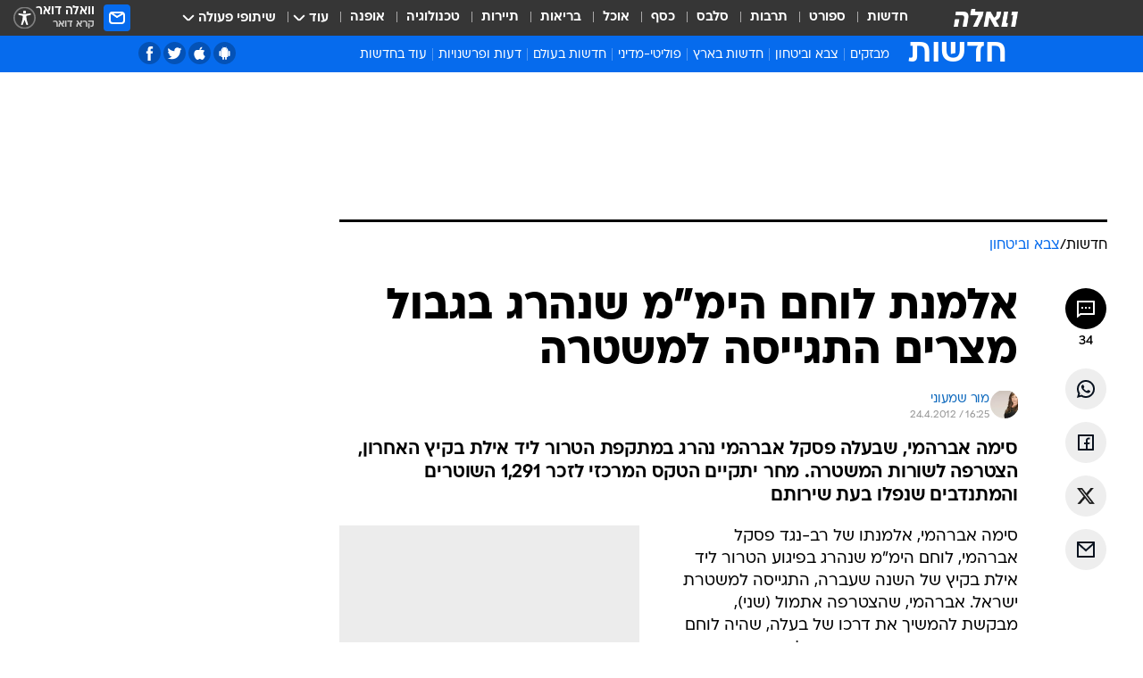

--- FILE ---
content_type: text/html; charset=utf-8
request_url: https://news.walla.co.il/item/2527730
body_size: 139638
content:
<!doctype html><html lang="he"><head><meta charset="UTF-8"/><meta name="viewport" content="width=device-width,initial-scale=1,maximum-scale=1"/><meta http-equiv="X-UA-Compatible" content="ie=edge"/><meta property="og:site_name" content="וואלה"/><meta name="twitter:card" content="summary_large_image"/><link href="https://images.wcdn.co.il" rel="preconnect"/><link rel="preconnect" href="https://cdn.taboola.com"/><link rel="dns-prefetch" href="https://cdn.taboola.com"/> 
		<title data-react-helmet="true">אלמנת לוחם הימ&quot;מ שנהרג בגבול מצרים התגייסה למשטרה - וואלה חדשות</title><meta property="og:type" content="article"/><meta property="og:title" content="אלמנת לוחם הימ&quot;מ שנהרג בגבול מצרים התגייסה למשטרה - וואלה חדשות"/><meta name="description" content="סימה אברהמי, שבעלה פסקל אברהמי נהרג במתקפת הטרור ליד אילת בקיץ האחרון, הצטרפה לשורות המשטרה. מחר יתקיים הטקס המרכזי לזכר 1,291 השוטרים והמתנדבים שנפלו בעת שירותם"/><meta property="og:description" content="סימה אברהמי, שבעלה פסקל אברהמי נהרג במתקפת הטרור ליד אילת בקיץ האחרון, הצטרפה לשורות המשטרה. מחר יתקיים הטקס המרכזי לזכר 1,291 השוטרים והמתנדבים שנפלו בעת שירותם"/><meta property="og:image" content="https://images.wcdn.co.il/f_auto,q_auto,w_1200,t_54/2/9/7/9/2979578-46.jpg"/><meta name="vr:image" content="https://images.wcdn.co.il/f_auto,q_auto,w_1200,t_54/2/9/7/9/2979578-46.jpg"/><meta property="vr:image" content="https://images.wcdn.co.il/f_auto,q_auto,w_1200,t_54/2/9/7/9/2979578-46.jpg"/><meta name="twitter:title" content="אלמנת לוחם הימ&quot;מ שנהרג בגבול מצרים התגייסה למשטרה - וואלה חדשות"/><meta name="twitter:description" content="סימה אברהמי, שבעלה פסקל אברהמי נהרג במתקפת הטרור ליד אילת בקיץ האחרון, הצטרפה לשורות המשטרה. מחר יתקיים הטקס המרכזי לזכר 1,291 השוטרים והמתנדבים שנפלו בעת שירותם"/><meta name="twitter:image" content="https://images.wcdn.co.il/f_auto,q_auto,w_1200,t_54/2/9/7/9/2979578-46.jpg"/><meta property="og:published_time" content="2012-04-24 19:25"/><meta name="tb_img" content="https://images.wcdn.co.il/2/9/7/9/2979578-46"/><meta name="robots" content="index, follow, max-snippet:-1, max-image-preview:large, max-video-preview:-1"/>
		<link rel="canonical" href="https://news.walla.co.il/item/2527730"/><link
						rel="shortcut icon"
						href=/public/favicons/walla-main.ico
						type="image/x-icon"
						sizes="192X192"
					/><meta name="vertical-name" content="חדשות" /><meta name="vertical-name-en" content="news" /><meta name="item-title" content="אלמנת לוחם הימ'מ שנהרג בגבול מצרים התגייסה למשטרה" /><script>window.addScriptPromise=(({src:t,async:e,name:r})=>{if(!(document.location.search.indexOf(`${r}=false`)>=0))return console.log(`[3rdparty] ${r}`),new Promise((n,c)=>{try{const a=document.createElement("script");a.setAttribute("src",t),a.setAttribute("data-script-name",r),e&&a.setAttribute("async",!0),a.onload=(()=>{n()}),a.onerror=(t=>{c(t)}),document.head.appendChild(a)}catch(t){c(t)}})});</script><meta property="og:url" content=http://news.walla.co.il/item/2527730 /> <script async id="vad-hb-snippet" data-publisher="wallacoil">var _0x1a15 = [
				'vad_rollout',
				'cmd',
				'vad_timestamp',
				'async',
				'_vadHb',
				'text/javascript',
				'setAttribute',
				'//cdn.valuad.cloud/hb/',
				'top',
				'data-publisher',
				'disableInitialLoad',
				'getItem',
				'googletag',
				'pubads',
				'random',
				'now',
				'push',
				'refresh',
				'type',
				'document',
				'splice',
				'head',
			];
			(function (_0x13c736, _0x1a15d1) {
				var _0x14cdce = function (_0x5ee3c3) {
					while (--_0x5ee3c3) {
						_0x13c736['push'](_0x13c736['shift']());
					}
				};
				_0x14cdce(++_0x1a15d1);
			})(_0x1a15, 0xb7);
			var _0x14cd = function (_0x13c736, _0x1a15d1) {
				_0x13c736 = _0x13c736 - 0x0;
				var _0x14cdce = _0x1a15[_0x13c736];
				return _0x14cdce;
			};
			(function () {
				function _0x5a52f8() {
					var _0x3c4d66 = 'wallacoil';
					var _0x5169f8 = 'wallacoil';
					var _0x55553e = 'vad-hb-script';
					var _0x54e4f6 = Date[_0x14cd('0x8')]();
					var _0x1f2b7a = window[_0x14cd('0x1')]['document']['createElement']('script');
					_0x1f2b7a[_0x14cd('0xb')] = _0x14cd('0x14');
					_0x1f2b7a[_0x14cd('0x15')](_0x14cd('0x2'), _0x3c4d66);
					_0x1f2b7a['id'] = _0x55553e;
					_0x1f2b7a[_0x14cd('0x12')] = !![];
					var _0x2d40f0 = _0x54e4f6 - (_0x54e4f6 % (0x15180 * 0x3e8));
					var _0xd1e6c3 = parseInt(localStorage[_0x14cd('0x4')](_0x14cd('0x11')), 0xa) || _0x2d40f0;
					_0x1f2b7a['src'] =
						_0x14cd('0x0') + _0x5169f8 + '-prod.js' + '?timestamp=' + (_0x2d40f0 > _0xd1e6c3 ? _0x2d40f0 : _0xd1e6c3);
					window[_0x14cd('0x1')][_0x14cd('0xc')][_0x14cd('0xe')]['appendChild'](_0x1f2b7a);
				}
				function _0x45ed3b() {
					window[_0x14cd('0x5')] = window[_0x14cd('0x5')] || { cmd: [] };
					var _0x2787a5 = window[_0x14cd('0x5')];
					_0x2787a5[_0x14cd('0x10')] = _0x2787a5['cmd'] || [];
					if (_0x2787a5[_0x14cd('0x10')]['splice']) {
						_0x2787a5[_0x14cd('0x10')][_0x14cd('0xd')](0x0, 0x0, function () {
							_0x2787a5[_0x14cd('0x6')]()[_0x14cd('0x3')]();
						});
					} else {
						_0x2787a5[_0x14cd('0x10')][_0x14cd('0x9')](function () {
							_0x2787a5[_0x14cd('0x6')]()[_0x14cd('0x3')]();
						});
					}
				}
				function _0x1fd6a9() {
					window['googletag'] = window[_0x14cd('0x5')] || { cmd: [] };
					var _0x1f2f3b = window[_0x14cd('0x5')];
					_0x1f2f3b[_0x14cd('0x10')][_0x14cd('0x9')](function () {
						if (!window[_0x14cd('0x13')]) {
							_0x1f2f3b[_0x14cd('0x6')]()[_0x14cd('0xa')]();
						}
					});
				}
				var _0x170bb9 = parseFloat(localStorage[_0x14cd('0x4')](_0x14cd('0xf'))) || 0x1;
				if (Math[_0x14cd('0x7')]() <= _0x170bb9) {
					_0x45ed3b();
					_0x5a52f8();
					setTimeout(function () {
						_0x1fd6a9();
					}, 0xbb8);
				}
			})();</script><script async src="https://securepubads.g.doubleclick.net/tag/js/gpt.js"></script> <script>
    window.googletag = window.googletag || { cmd: [] };
    window.googletag.cmd.push(function () {
      window.googletag.pubads().enableLazyLoad({
        fetchMarginPercent: 150,
        renderMarginPercent: 100,
        mobileScaling: 1.0,
      });
      console.log('[GPT] Lazy loading is now enabled');
    });
  </script>  <script>
		function getCookie(name) {
			const cookies = document.cookie.split(';');
			for (let i = 0; i < cookies.length; i++) {
				const cookie = cookies[i].trim();
				if (cookie.startsWith(name + '=')) {
					return decodeURIComponent(cookie.substring(name.length + 1));
				}
			}
			return null;
		}
		const cookie = getCookie('webview-ppid')
		if(cookie){
			googletag.cmd.push(function () {
				googletag.pubads().setPublisherProvidedId(cookie);
			});
		}
        </script>  <script>
	(function () {
    	const isCookie = document.cookie.replace(/(?:(?:^|.*;\s*)userUniqueId\s*=\s*([^;]*).*$)|^.*$/, '$1');
        if (!isCookie) {
            const value = '8332ef71-ef65-47bf-b10a-d8a4653be531_' + Date.now();
            document.cookie = 'userUniqueId=' + value + '; path=/; domain=.walla.co.il;'
        }
	})();
	</script>  <script>
	var t = {"item_id":"2527730","vertical_id":1,"vertical_name":"news","category_id":2689,"categoryName":"צבא וביטחון","item_type":"regular","exclusive":"not","providerid":244,"sub_categoryId":0,"ContentProvider":"מערכת וואלה חדשות","mobile":"0","vertical_eng_name":"news","tohash":"","itemTypeId":100,"itemTitle":"אלמנת לוחם הימ\"מ שנהרג בגבול מצרים התגייסה למשטרה","itemPubliactionDate":"19:25 24/04/2012","itemCreatedDate":"19:37 24/04/2012","itemLastUpdate":"19:42 24/04/2012","itemTitleWordsCount":8,"itemSubTitleWordsCount":26,"itemPicCount":1,"itemTagsCount":4,"itemSectionsWordsCount":"180","countSectionText":2,"countSectionPlayer":0,"itemWordCountRange":"180-230","ContentProviderSecondary":"","itemAuthor":"מור שמעוני","itemAuthorId":"","IsPlaybuzzOnPage":"no","IsRecipe":"false","IsPoll":"","IsSurvey":"no","IsTrivia":"no","tags":"עוד באותו נושא:, פסקל אברהמי, סימה אברהמי, משטרת ישראל","IsLive":"no","IsPodcast":"no","editorID":"2527730","item":"2527730","createdByUsername":"uriah_c","age":"0","gender":"0","login":"no","id":"","agegroup":"0","adb":"0","FatherSessionInSession":"","userUniqueId":"","page_type":"item","strip_step":"1"}
	googletag.cmd.push(function(){
		for (const [key, value] of Object.entries(t)) {
			googletag.pubads().setTargeting(key, value.toString());
			}
	})
 </script>  <script>var SSRTimer = setTimeout(() => {
				window.location.reload();
			}, 420000); // 7 minutes</script>   <script>window.WallaTargeting={"item_id":"2527730","vertical_id":1,"vertical_name":"חדשות","category_id":2689,"categoryName":"צבא וביטחון","item_type":"regular","exclusive":"not","providerid":244,"sub_categoryId":0,"ContentProvider":"מערכת וואלה חדשות","mobile":"0","vertical_eng_name":"news","tohash":"","itemTypeId":100,"itemTitle":"אלמנת לוחם הימ\"מ שנהרג בגבול מצרים התגייסה למשטרה","itemPubliactionDate":"19:25 24/04/2012","itemCreatedDate":"19:37 24/04/2012","itemLastUpdate":"19:42 24/04/2012","itemTitleWordsCount":8,"itemSubTitleWordsCount":26,"itemPicCount":1,"itemTagsCount":4,"itemSectionsWordsCount":"180","countSectionText":2,"countSectionPlayer":0,"itemWordCountRange":"180-230","ContentProviderSecondary":"","itemAuthor":"מור שמעוני","itemAuthorId":"","IsPlaybuzzOnPage":"no","IsRecipe":"false","IsPoll":"","IsSurvey":"no","IsTrivia":"no","tags":"עוד באותו נושא:, פסקל אברהמי, סימה אברהמי, משטרת ישראל","IsLive":"no","IsPodcast":"no","editorID":"2527730","item":"2527730","createdByUsername":"uriah_c"}</script>  <script async>(function () {
				var loaderUrl, scriptType;
				window._taboolaOS = (function () {
					var userAgent = navigator.userAgent || navigator.vendor || window.opera;
					var url = document.URL || document.location.href || window.location.href;
					var isSportApp = url.indexOf('app=sport') > -1;
					var isWallaApp = url.indexOf('app=walla') > -1;
					var androidPubName = 'wallail-wallaandroidapp';
					var iosPubName = 'wallail-wallaiosapp';
					var webPubName = 'wallail-walla';
					if (url.indexOf('sheee') > -1) {
						androidPubName = 'wallail-sheeeandroidapp';
						iosPubName = 'wallail-sheeeiosapp';
						webPubName = 'wallail-sheee';
					} else if (url.indexOf('judaism') > -1) {
						androidPubName = 'wallail-judaismandroidapp';
						iosPubName = 'wallail-judaismiosapp';
						webPubName = 'wallail-judaism';
					} else if (isSportApp) {
						androidPubName = 'wallail-wallasportapp';
						iosPubName = 'wallail-wallasportapp';
						webPubName = 'wallail-wallasportapp';
					} else if (isWallaApp) {
						androidPubName = 'wallail-wallanewsapp';
						iosPubName = 'wallail-wallanewsapp';
						webPubName = 'wallail-wallanewsapp';
					} else {
						androidPubName = 'wallail-wallaandroidapp';
						iosPubName = 'wallail-wallaiosapp';
						webPubName = 'wallail-walla';
					}
					var isWebView = /chromeless=true/i.test(url);
					if (isWebView && /android/i.test(userAgent) && !isSportApp) {
						window.taboolaMobilePubName = androidPubName;
						scriptType = 'tb-mobile-loader-script';
						loaderUrl = 'https://cdn.taboola.com/libtrc/' + androidPubName + '/mobile-loader.js';
						return 'Android';
					} else if (isWebView && /iPhone|iPad|iPod/i.test(userAgent) && !isSportApp) {
						window.taboolaMobilePubName = iosPubName;
						scriptType = 'tb-mobile-loader-script';
						loaderUrl = 'https://cdn.taboola.com/libtrc/' + iosPubName + '/mobile-loader.js';
						return 'iOS';
					}
					scriptType = 'tb_loader_script';
					loaderUrl = 'https://cdn.taboola.com/libtrc/' + webPubName + '/loader.js';
					return 'Web';
				})();
				!(function (e, f, u, i) {
					if (!document.getElementById(i)) {
						e.async = true;
						e.src = u;
						e.id = i;
						f.parentNode.insertBefore(e, f);
					}
				})(document.createElement('script'), document.getElementsByTagName('script')[0], loaderUrl, scriptType);
			})();</script>    <script async>if (window.location.href.includes('//www.walla.co.il') || window.location.href.includes('//walla.co.il')) {
				const head = document.getElementsByTagName('head')[0];
				const webPushScript = document.createElement('script');
				webPushScript.async = true;
				webPushScript.src = 'https://cdn.taboola.com/webpush/publishers/1519763/taboola-push-sdk.js';
				head.appendChild(webPushScript);
			}</script>   <script>
	const wasPageReloaded = (function() {
		try {
			// https://stackoverflow.com/questions/5004978/check-if-page-gets-reloaded-or-refreshed-in-javascript/53307588#53307588
			return (
				(window.performance && window.performance.navigation && window.performance.navigation.type === 1) ||
				window.performance && window.performance.getEntriesByType && 
				window.performance.getEntriesByType('navigation')
				.map(function(nav) {return nav.type})
				.indexOf('reload') >= 0
				);
			} catch (e) {
				return false;
			}
		})();
		
		try {
			var isAAB = ('; ' + document.cookie).split('; sdfgh45678=').pop().split(';').shift() || '0';
			var pageNumberInSession = ('; ' + document.cookie).split('; _wpnis=').pop().split(';').shift() || '1';
			var fatherSessionInSession = ('; ' + document.cookie).split('; _wfsis=').pop().split(';').shift() || document.referrer || document.location.origin || '';
			window.dataLayer = [Object.assign({"verticalId":1,"verticalName":"חדשות","categoryId":2689,"sub_category_Id":"","itemId":"2527730","itemTypeId":100,"createdByUsername":"uriah_c","itemTitle":"אלמנת לוחם הימ\"מ שנהרג בגבול מצרים התגייסה למשטרה","itemPubliactionDate":"19:25 24/04/2012","itemCreatedDate":"19:37 24/04/2012","itemLastUpdate":"19:42 24/04/2012","itemTitleWordsCount":8,"itemSubTitleWordsCount":26,"itemPicCount":1,"itemTagsCount":4,"ContentProvider":"מערכת וואלה חדשות","contentProvider":"מערכת וואלה חדשות","ContentProviderId":244,"ContentProviderSecondary":"","itemAuthor":"מור שמעוני","itemAuthorId":"","tags":"עוד באותו נושא:, פסקל אברהמי, סימה אברהמי, משטרת ישראל","item_type":"regular","IsPlaybuzzOnPage":"no","IsRecipe":"false","IsPoll":"","IsSurvey":"no","IsTrivia":"no","itemSectionsWordsCount":"180","itemWordCountRange":"180-230","exclusive":"not","videoGenre":"","videoMovieName":"","categoryName":"צבא וביטחון","subCategoryName":"","AgeLimit":"false","mobile":"0","adb":"0","FatherSessionInSession":"","vertical_eng_name":"news","IsLive":"no","IsPodcast":"no","IsTaboolaOnPage":"0","item":"2527730","editorId":"","editor":"מור שמעוני","tohash":"",adb: isAAB, Pagenumberinsession:pageNumberInSession, FatherSessionInSession:fatherSessionInSession }, {wasPageReloaded: wasPageReloaded})];
		} catch (e) {
			console.error(e);
		}
		
		/* used in monitor */
		window.wallaGlobalEventData = {
			wasPageReloaded,
			title: document.title,
		};
		window.wallaEnv = {"DAL_URL":"https://dal.walla.co.il/","BUILD_TIME":"2026-01-22 12:50:48","WALLA_ENV":"prod","WALLA_MODE":"deploy"}
	</script>   <script async>(function (w, d, s, l, i) {
				w[l] = w[l] || [];
				w[l].push({ 'gtm.start': new Date().getTime(), event: 'gtm.js' });
				var f = d.getElementsByTagName(s)[0],
					j = d.createElement(s),
					dl = l != 'dataLayer' ? '&l=' + l : '';
				j.async = true;
				j.src = 'https://www.googletagmanager.com/gtm.js?id=' + i + dl;
				f.parentNode.insertBefore(j, f);
			})(window, document, 'script', 'dataLayer', 'GTM-T728TH');</script>  <script async>(function (w, d, s, l, i) {
				w[l] = w[l] || [];
				w[l].push({ 'gtm.start': new Date().getTime(), event: 'gtm.js' });
				var f = d.getElementsByTagName(s)[0],
					j = d.createElement(s),
					dl = l != 'dataLayer' ? '&l=' + l : '';
				j.async = true;
				j.src = 'https://www.googletagmanager.com/gtm.js?id=' + i + dl;
				f.parentNode.insertBefore(j, f);
			})(window, document, 'script', 'dataLayer', 'GTM-WGMK7ZS');</script>  <script>console.log('loading read aloud');
			window.ga =
				window.ga ||
				function () {
					(ga.q = ga.q || []).push(arguments);
				};
			ga.l = +new Date();
			const _scripts = [{ url: 'https://www.google-analytics.com/analytics.js', name: 'google_analytics' }];
			_scripts.forEach(function (_s) {
				addScriptPromise({ src: _s?.url, async: true, name: _s.name });
			});
			// }</script><script defer="defer" src="https://tags.dxmdp.com/tags/bc8a7a32-7d98-4226-8af9-d2a43a8621cc/dmp-provider.js"></script>  <script>(function () {
				/** CONFIGURATION START **/
				var _sf_async_config = (window._sf_async_config = window._sf_async_config || {});
				_sf_async_config.uid = 20047;
				_sf_async_config.domain = 'walla.co.il'; //CHANGE THIS TO THE ROOT DOMAIN
				_sf_async_config.flickerControl = false;
				_sf_async_config.useCanonical = true;
				_sf_async_config.useCanonicalDomain = true;
				_sf_async_config.sections =
					window.WallaTargeting && window.WallaTargeting.vertical_name ? window.WallaTargeting.vertical_name : '';
				_sf_async_config.authors =
					window.WallaTargeting && window.WallaTargeting.itemAuthor ? window.WallaTargeting.itemAuthor : '';
				/** CONFIGURATION END **/
				function loadChartbeat() {
					var e = document.createElement('script');
					var n = document.getElementsByTagName('script')[0];
					e.type = 'text/javascript';
					e.async = true;
					e.src = '//static.chartbeat.com/js/chartbeat.js';
					n.parentNode.insertBefore(e, n);
				}
				loadChartbeat();
			})();</script><script async src="//static.chartbeat.com/js/chartbeat_mab.js"></script>  </head><body class="without-horizontal-nav">  <script>var isMobile =
				/iPhone|iPad|iPod|midp|rv:1.2.3.4|ucweb|windows ce|windows mobile|BlackBerry|IEMobile|Opera Mini|Android/i.test(
					navigator.userAgent
				);
			if (isMobile) {
				var newDiv = document.createElement('div');
				newDiv.className = 'no-mobile-app';
				newDiv.style.display = 'none';
				document.body.appendChild(newDiv);
			}</script>   <div id="vadInterstitialSplash"><script>var isMobile =
					/iPhone|iPad|iPod|midp|rv:1.2.3.4|ucweb|windows ce|windows mobile|BlackBerry|IEMobile|Opera Mini|Android/i.test(
						navigator.userAgent
					);
				if (isMobile) {
					console.log('interstitial from HTML!!!');
					var googletag = googletag || {};
					googletag.cmd = googletag.cmd || [];

					var showInterstitial = true;
					function getInterstitialData() {
						var retval = localStorage.getItem('interstitialData');
						return retval ? JSON.parse(retval) : [Date.now(), 0, false];
					}
					var interstitialData = getInterstitialData();
					var timestamp = interstitialData[0];
					var attempts = interstitialData[1];
					var served = interstitialData[2];
					var hourPassed = timestamp && timestamp + 660 * 1000 < Date.now(); // 11 minutes
					if (hourPassed) {
						attempts = 0;
						showInterstitial = false;
						timestamp = Date.now();
						localStorage.removeItem('interstitialData');
						console.log('google interstitial, an hour passed');
					} else if (attempts < 2 && !served) {
						console.log(
							'google interstitial, attempts: ',
							attempts,
							'interstitial:',
							timestamp ? new Date(timestamp) : 'N/A'
						);
						showInterstitial = false;
					} else {
						console.log(
							'publisher interstitial, attempts: ',
							attempts,
							'timestamp:',
							timestamp ? new Date(timestamp) : 'N/A'
						);
					}
					var urlInterstitial = window.location.pathname;
					var ref = document.referrer || document.location.hostname;
					var isDiv = document.querySelector('.no-mobile-app');
					console.log('is div no-mobile-app ==== ', !!isDiv);
					if (!!isDiv && showInterstitial) {
						googletag.cmd.push(function () {
							// TODO: replace adunit - construct non Google interstitial adunit name
							// var adunit = "/".concat(r.Z.get().ads.networkId, "/").concat(r.Z.get().ads.adUnitPrefix, "interstitial_vad_phone");
							// url === '/' is homepage
							var adunit =
								urlInterstitial === '/'
									? '/43010785/wallanews/main/MW_Interstitial_Phone'
									: '/43010785/wallanews/innerpages/MW_Interstitial_Phone';
							var e,
								n = googletag.defineSlot(adunit, [1, 1], 'vadInterstitialSplash').addService(googletag.pubads());
							n.setTargeting(
								'exclusive',
								(null === (e = window.WallaTargeting) || void 0 === e ? void 0 : e.exclusive) || 'not'
							);
							googletag.enableServices();
							googletag.display('vadInterstitialSplash');
							console.log('publisher interstitial', adunit.split('/').pop());
						});
					} else {
						localStorage.setItem('interstitialData', JSON.stringify([timestamp, attempts + 1, served]));
						// TODO: replace adunit - construct Google interstitial adunit name
						// var adunit = "/".concat(r.Z.get().ads.networkId, "/").concat(r.Z.get().ads.adUnitPrefix, "interstitial_phone");
						// url === '/' is homepage
						var adunit =
							urlInterstitial === '/'
								? '/43010785/wallanews/main/interstitial_phone'
								: '/43010785/wallanews/innerpages/interstitial_phone';
						console.log('google interstitial', adunit);
						// GPT ad slots
						googletag.cmd.push(function () {
							// TODO: code taken from your current interstitial implementation, change as needed.
							var e,
								n = googletag.defineOutOfPageSlot(adunit, googletag.enums.OutOfPageFormat.INTERSTITIAL);
							n &&
								(n.addService(googletag.pubads()),
								n.setTargeting(
									'exclusive',
									(null === (e = window.WallaTargeting) || void 0 === e ? void 0 : e.exclusive) || 'not'
								)),
								googletag.enableServices(),
								googletag.display(n);
						});
					}

					googletag.cmd.push(function () {
						googletag.pubads().addEventListener('slotRenderEnded', function (event) {
							var slotName = event.slot.getSlotElementId();
							if (!event.isEmpty && slotName.indexOf('interstitial_phone') > -1) {
								var interstitialData = getInterstitialData();
								localStorage.setItem(
									'interstitialData',
									JSON.stringify([interstitialData[0], interstitialData[1], true])
								);
								console.log('google interstitial served');
							}
						});
					});
				}</script></div><script>/*
			Want to customize your button? visit our documentation page:
			https://enterprise.nagich.co.il/custom-button.taf
			*/
			window.interdeal = {
				sitekey: '5160cb3b771e72b657e6579c599b82a2',
				Position: 'left',
				domains: {
					js: 'https://js.nagich.co.il/',
					acc: 'https://access.nagich.co.il/',
				},
				stopNotifFocus: true,
				Menulang: 'HE',
				btnStyle: {
					vPosition: ['80%', '20%'],
					scale: ['0.5', '0.5'],
					color: {
						main: '#1c4bb6',
						second: '#ffffff',
					},
					icon: {
						outline: true,
						type: 1,
						shape: 'circle',
					},
				},
			};
			(function (doc, head, body) {
				var coreCall = doc.createElement('script');
				coreCall.src = interdeal.domains.js + 'core/4.6.12/accessibility.js';
				coreCall.defer = true;
				coreCall.integrity =
					'sha512-tbmzeMlPGqU0SEFXwKxqHdaa9SnF4EjTai5LCahOcN9KSTIo9LRscxtii6TZ0MSooxl73IZg2cj6klk8wBm0hg==';
				coreCall.crossOrigin = 'anonymous';
				coreCall.setAttribute('data-cfasync', true);
				body ? body.appendChild(coreCall) : head.appendChild(coreCall);
			})(document, document.head, document.body);</script>  <div id="modal-root"></div><div id="pop-up-seniors"></div><div id="root"><style data-emotion="css jqbv74 lwohc9 18l7q8n 1b0i2bu 1p27pre 1njwyst ltupjm 1ppv781 9jty6z hi2koi jmywp2 gt9fym 1unvu1o 1s9m7en 1t8246r 1a9ifeg 1f2wv5l ycb6ds">@media (max-width: 969px){body{padding-top:94px;}body.mobile-app,body.no-main-header,body.vod,body.sheee{padding-top:0;}body.zahav{padding-top:48px;}body.without-horizontal-nav:not(.mobile-app){padding-top:54px;}body.with-top-mobile-app-header.with-top-mobile-app-header{padding-top:70px;padding-bottom:30px;}body.new-hp{padding-top:43px;}}@media (max-width: 969px){.font-size-container{display:block;}.font-slider-container{display:block;}.walla-logo-mobile-container{display:-webkit-box;display:-webkit-flex;display:-ms-flexbox;display:flex;-webkit-align-items:center;-webkit-box-align:center;-ms-flex-align:center;align-items:center;-webkit-box-pack:center;-ms-flex-pack:center;-webkit-justify-content:center;justify-content:center;width:100%;}.font-slider{width:100%;height:116px;-webkit-flex-shrink:0;-ms-flex-negative:0;-webkit-flex-shrink:0;-ms-flex-negative:0;flex-shrink:0;border-top:1px solid #000;border-bottom:1px solid #000;background:#FFF;display:-webkit-box;display:-webkit-flex;display:-ms-flexbox;display:flex;-webkit-box-pack:center;-ms-flex-pack:center;-webkit-justify-content:center;justify-content:center;-webkit-align-items:center;-webkit-box-align:center;-ms-flex-align:center;align-items:center;position:fixed;top:53px;left:0;right:0;z-index:10000;opacity:0;visibility:hidden;-webkit-transition:opacity 0.3s ease-in-out,visibility 0.3s ease-in-out;transition:opacity 0.3s ease-in-out,visibility 0.3s ease-in-out;}.font-slider.visible{opacity:1;visibility:visible;}}@-webkit-keyframes animation-lwohc9{0%{top:-54px;}100%{top:0;}}@keyframes animation-lwohc9{0%{top:-54px;}100%{top:0;}}@-webkit-keyframes animation-18l7q8n{0%{-webkit-transform:translateY(2px);-moz-transform:translateY(2px);-ms-transform:translateY(2px);transform:translateY(2px);}20%{-webkit-transform:translateY(-2px);-moz-transform:translateY(-2px);-ms-transform:translateY(-2px);transform:translateY(-2px);}90%{-webkit-transform:translateY(3px);-moz-transform:translateY(3px);-ms-transform:translateY(3px);transform:translateY(3px);}100%{-webkit-transform:translateY(2px);-moz-transform:translateY(2px);-ms-transform:translateY(2px);transform:translateY(2px);}}@keyframes animation-18l7q8n{0%{-webkit-transform:translateY(2px);-moz-transform:translateY(2px);-ms-transform:translateY(2px);transform:translateY(2px);}20%{-webkit-transform:translateY(-2px);-moz-transform:translateY(-2px);-ms-transform:translateY(-2px);transform:translateY(-2px);}90%{-webkit-transform:translateY(3px);-moz-transform:translateY(3px);-ms-transform:translateY(3px);transform:translateY(3px);}100%{-webkit-transform:translateY(2px);-moz-transform:translateY(2px);-ms-transform:translateY(2px);transform:translateY(2px);}}body.adBackground .walla-core-container{padding-right:10px;padding-left:10px;}body.adBackground .adBox.adBackround{margin-top:0!important;margin-bottom:25px!important;}.top-phone-item-placeholder{background-color:#F5F5F5;position:absolute;top:0;right:50%;-webkit-transform:translateX(50%);-moz-transform:translateX(50%);-ms-transform:translateX(50%);transform:translateX(50%);overflow:hidden;}.top-phone-item-placeholder-wallasport{background-color:#F5F5F5;width:375px;height:50px;position:absolute;top:0;right:50%;-webkit-transform:translateX(50%);-moz-transform:translateX(50%);-ms-transform:translateX(50%);transform:translateX(50%);overflow:hidden;}.item-ad-in-content-placeholder{background-color:#F5F5F5;width:336px;height:280px;position:relative;right:50%;-webkit-transform:translateX(50%);-moz-transform:translateX(50%);-ms-transform:translateX(50%);transform:translateX(50%);overflow:hidden!important;}.slot-prestitial-desktop{background-color:var(--white, #ffffff);width:100%;position:fixed;z-index:99999999999;top:0;right:0;left:0;bottom:0;display:none;overflow:visible!important;}.slot-hidden{display:none;}@-webkit-keyframes animation-1p27pre{0%{top:-54px;}100%{top:0;}}@keyframes animation-1p27pre{0%{top:-54px;}100%{top:0;}}@-webkit-keyframes animation-1njwyst{0%{opacity:0;}100%{opacity:.5;}}@keyframes animation-1njwyst{0%{opacity:0;}100%{opacity:.5;}}@-webkit-keyframes animation-ltupjm{0%{bottom:-100%;}100%{bottom:0;}}@keyframes animation-ltupjm{0%{bottom:-100%;}100%{bottom:0;}}@-webkit-keyframes animation-1ppv781{0%{-webkit-transform:rotate(0deg);-webkit-transform:rotate(0deg);-moz-transform:rotate(0deg);-ms-transform:rotate(0deg);transform:rotate(0deg);}100%{-webkit-transform:rotate(360deg);-webkit-transform:rotate(360deg);-moz-transform:rotate(360deg);-ms-transform:rotate(360deg);transform:rotate(360deg);}}@keyframes animation-1ppv781{0%{-webkit-transform:rotate(0deg);-webkit-transform:rotate(0deg);-moz-transform:rotate(0deg);-ms-transform:rotate(0deg);transform:rotate(0deg);}100%{-webkit-transform:rotate(360deg);-webkit-transform:rotate(360deg);-moz-transform:rotate(360deg);-ms-transform:rotate(360deg);transform:rotate(360deg);}}html{line-height:1.15;-webkit-text-size-adjust:100%;}body{margin:0;}body.h-100{height:100%;overflow:hidden;}body.h-100 #root{height:100%;}body.h-100 #root .vertical-4{height:100%;}h1{font-size:2em;margin:0.67em 0;}hr{box-sizing:content-box;height:0;overflow:visible;}pre{font-family:monospace,monospace;font-size:1em;}a{background-color:transparent;}abbr[title]{border-bottom:0;-webkit-text-decoration:underline;text-decoration:underline;-webkit-text-decoration:underline dotted;text-decoration:underline dotted;}b,strong{font-weight:bolder;}code,kbd,samp{font-family:monospace,monospace;font-size:1em;}small{font-size:80%;}sub,sup{font-size:75%;line-height:0;position:relative;vertical-align:baseline;}sub{bottom:-0.25em;}sup{top:-0.5em;}img{border-style:none;}button,input,optgroup,select,textarea{font-family:inherit;font-size:100%;line-height:1.15;margin:0;}button,input{overflow:visible;}button,select{text-transform:none;}button,[type='button'],[type='reset'],[type='submit']{-webkit-appearance:button;}button::-moz-focus-inner,[type='button']::-moz-focus-inner,[type='reset']::-moz-focus-inner,[type='submit']::-moz-focus-inner{border-style:none;padding:0;}button:-moz-focusring,[type='button']:-moz-focusring,[type='reset']:-moz-focusring,[type='submit']:-moz-focusring{outline:1px dotted ButtonText;}fieldset{padding:0.35em 0.75em 0.625em;}legend{box-sizing:border-box;color:inherit;display:table;max-width:100%;padding:0;white-space:normal;}progress{vertical-align:baseline;}textarea{overflow:auto;}[type='checkbox'],[type='radio']{box-sizing:border-box;padding:0;}[type='number']::-webkit-inner-spin-button,[type='number']::-webkit-outer-spin-button{height:auto;}[type='search']{-webkit-appearance:textfield;outline-offset:-2px;}[type='search']::-webkit-search-decoration{-webkit-appearance:none;}::-webkit-file-upload-button{-webkit-appearance:button;font:inherit;}details{display:block;}summary{display:-webkit-box;display:-webkit-list-item;display:-ms-list-itembox;display:list-item;}template{display:none;}[hidden]{display:none;}html,button,input,select,textarea{font-family:arial,helvetica,sans-serif;}button:disabled{cursor:default;}*,*:before,*:after{box-sizing:border-box;}a{-webkit-text-decoration:none;text-decoration:none;color:inherit;cursor:pointer;}img{display:block;}button,input[type='submit']{background-color:transparent;border-width:0;padding:0;cursor:pointer;}input{border-width:0;}input::-moz-focus-inner{border:0;padding:0;margin:0;}ul,ol,dd{margin:0;padding:0;list-style:none;}h1,h2,h3,h4,h5,h6{margin:0;font-size:inherit;font-weight:inherit;}p{margin:0;}cite{font-style:normal;}fieldset{border-width:0;padding:0;margin:0;}iframe{border-style:none;border-width:0;}form{margin:0;padding:0;}table{border:0;border-spacing:0px;border-collapse:collapse;}table td{padding:0px;}input[type='number']::-webkit-inner-spin-button,input[type='number']::-webkit-outer-spin-button{-ms-appearance:none;-moz-appearance:none;-webkit-appearance:none;-webkit-appearance:none;-moz-appearance:none;-ms-appearance:none;appearance:none;margin:0;}figure{margin:0;}@font-face{font-family:'ploni-ultra-light';font-display:block;src:url('/public/font/ploni/ploni-walla-ultralight-aaa.woff') format('woff'),url('/public/font/ploni/ploni-walla-ultralight-aaa.woff2') format('woff2'),url('/public/font/ploni/ploni-walla-ultralight-aaa.otf') format('opentype');font-weight:200;}@font-face{font-family:'ploni-light';font-display:block;src:url('/public/font/ploni/ploni-walla-light-aaa.woff') format('woff'),url('/public/font/ploni/ploni-walla-light-aaa.woff2') format('woff2'),url('/public/font/ploni/ploni-walla-light-aaa.otf') format('opentype');font-weight:300;}@font-face{font-family:'ploni-regular';font-display:block;src:url('/public/font/ploni/ploni-walla-regular-aaa.woff') format('woff'),url('/public/font/ploni/ploni-walla-regular-aaa.woff2') format('woff2'),url('/public/font/ploni/ploni-walla-regular-aaa.otf') format('opentype');font-weight:400;}@font-face{font-family:'ploni-medium';font-display:block;src:url('/public/font/ploni/ploni-walla-medium-aaa.woff') format('woff'),url('/public/font/ploni/ploni-walla-medium-aaa.woff2') format('woff2'),url('/public/font/ploni/ploni-walla-medium-aaa.otf') format('opentype');font-weight:500;}@font-face{font-family:'ploni-demi-bold';font-display:block;src:url('/public/font/ploni/ploni-walla-demibold-aaa.woff') format('woff'),url('/public/font/ploni/ploni-walla-demibold-aaa.woff2') format('woff2'),url('/public/font/ploni/ploni-walla-demibold-aaa.otf') format('opentype');font-weight:600;}@font-face{font-family:'ploni-bold';font-display:block;src:url('/public/font/ploni/ploni-walla-bold-aaa.woff') format('woff'),url('/public/font/ploni/ploni-walla-bold-aaa.woff2') format('woff2'),url('/public/font/ploni/ploni-walla-bold-aaa.otf') format('opentype');font-weight:700;}@font-face{font-family:'ploni-ultra-bold';font-display:block;src:url('/public/font/ploni/ploni-walla-ultrabold-aaa.woff') format('woff'),url('/public/font/ploni/ploni-walla-ultrabold-aaa.woff2') format('woff2'),url('/public/font/ploni/ploni-walla-ultrabold-aaa.otf') format('opentype');font-weight:800;}@font-face{font-family:'ploni-black';font-display:block;src:url('/public/font/ploni/ploni-walla-black-aaa.woff') format('woff'),url('/public/font/ploni/ploni-walla-black-aaa.woff2') format('woff2'),url('/public/font/ploni/ploni-walla-black-aaa.otf') format('opentype');font-weight:900;}@font-face{font-family:'almoni-ultra-light';font-display:block;src:url('/public/font/almoni/almoni-neue-aaa-200.woff') format('woff'),url('/public/font/almoni/almoni-neue-aaa-200.ttf') format('truetype');font-weight:200;}@font-face{font-family:'c-light';font-display:block;src:url('/public/font/almoni/almoni-neue-aaa-300.woff') format('woff'),url('/public/font/almoni/almoni-neue-aaa-300.ttf') format('truetype');font-weight:300;}@font-face{font-family:'almoni-regular';font-display:block;src:url('/public/font/almoni/almoni-neue-aaa-400.woff') format('woff'),url('/public/font/almoni/almoni-neue-aaa-400.ttf') format('truetype');font-weight:400;}@font-face{font-family:'almoni-medium';font-display:block;src:url('/public/font/almoni/almoni-neue-aaa-500.woff') format('woff'),url('/public/font/almoni/almoni-neue-aaa-500.ttf') format('truetype');font-weight:500;}@font-face{font-family:'almoni-demi-bold';font-display:block;src:url('/public/font/almoni/almoni-neue-aaa-600.woff') format('woff'),url('/public/font/almoni/almoni-neue-aaa-600.ttf') format('truetype');font-weight:600;}@font-face{font-family:'almoni-bold';font-display:block;src:url('/public/font/almoni/almoni-neue-aaa-700.woff') format('woff'),url('/public/font/almoni/almoni-neue-aaa-700.ttf') format('truetype');font-weight:700;}@font-face{font-family:'almoni-ultra-bold';font-display:block;src:url('/public/font/almoni/almoni-neue-aaa-800.woff') format('woff'),url('/public/font/almoni/almoni-neue-aaa-800.ttf') format('truetype');font-weight:800;}@font-face{font-family:'almoni-black';font-display:block;src:url('/public/font/almoni/almoni-neue-aaa-900.woff') format('woff'),url('/public/font/almoni/almoni-neue-aaa-900.ttf') format('truetype');font-weight:900;}@font-face{font-family:'almoni-ultra-black';font-display:block;src:url('/public/font/almoni/almoni-neue-aaa-900b.woff') format('woff'),url('/public/font/almoni/almoni-neue-aaa-900b.ttf') format('truetype');font-weight:900;}@font-face{font-family:'spoiler-regular';font-display:block;src:url('/public/font/spoiler/fbspoileren-regular-webfont.woff') format('woff'),url('/public/font/spoiler/fbspoileren-regular-webfont.ttf') format('truetype');}@font-face{font-family:'OpenSans-Regular';src:url('/public/font/OpenSans/OpenSans-Regular.eot');src:url('/public/font/OpenSans/OpenSans-Regular.eot?#iefix') format('embedded-opentype'),url('/public/font/OpenSans/OpenSans-Regular.woff') format('woff');font-weight:normal;font-style:normal;font-display:block;}@font-face{font-family:'OpenSans-Italic';src:url('/public/font/OpenSans/OpenSans-Italic.eot');src:url('/public/font/OpenSans/OpenSans-Italic.eot?#iefix') format('embedded-opentype'),url('/public/font/OpenSans/OpenSans-Italic.woff') format('woff');font-weight:normal;font-style:italic;font-display:block;}@font-face{font-family:'OpenSans-Bold';src:url('/public/font/OpenSans/OpenSans-Bold.eot');src:url('/public/font/OpenSans/OpenSans-Bold.eot?#iefix') format('embedded-opentype'),url('/public/font/OpenSans/OpenSans-Bold.woff') format('woff');font-weight:bold;font-style:normal;font-display:block;}@font-face{font-family:'OpenSans-BoldItalic';src:url('/public/font/OpenSans/OpenSans-BoldItalic.eot');src:url('/public/font/OpenSans/OpenSans-BoldItalic.eot?#iefix') format('embedded-opentype'),url('/public/font/OpenSans/OpenSans-BoldItalic.woff') format('woff');font-weight:bold;font-style:italic;font-display:block;}@font-face{font-family:'OpenSans-ExtraBold';src:url('/public/font/OpenSans/OpenSans-ExtraBold.eot');src:url('/public/font/OpenSans/OpenSans-ExtraBold.eot?#iefix') format('embedded-opentype'),url('/public/font/OpenSans/OpenSans-ExtraBold.woff') format('woff');font-weight:bold;font-style:normal;font-display:block;}@font-face{font-family:'OpenSans-ExtraBoldItalic';src:url('/public/font/OpenSans/OpenSans-ExtraBoldItalic.eot');src:url('/public/font/OpenSans/OpenSans-ExtraBoldItalic.eot?#iefix') format('embedded-opentype'),url('/public/font/OpenSans/OpenSans-ExtraBoldItalic.woff') format('woff');font-weight:bold;font-style:italic;font-display:block;}@font-face{font-family:'OpenSans-Light';src:url('/public/font/OpenSans/OpenSans-Light.eot');src:url('/public/font/OpenSans/OpenSans-Light.eot?#iefix') format('embedded-opentype'),url('/public/font/OpenSans/OpenSans-Light.woff') format('woff');font-weight:300;font-style:normal;font-display:block;}@font-face{font-family:'OpenSans-Medium';src:url('/public/font/OpenSans/OpenSans-Medium.eot');src:url('/public/font/OpenSans/OpenSans-Medium.eot?#iefix') format('embedded-opentype'),url('/public/font/OpenSans/OpenSans-Medium.woff') format('woff');font-weight:500;font-style:normal;font-display:block;}@font-face{font-family:'NotoSansHebrew-Regular';src:url('/public/font/NotoSansHebrew/NotoSansHebrew-Regular.eot');src:url('/public/font/NotoSansHebrew/NotoSansHebrew-Regular.eot?#iefix') format('embedded-opentype'),url('/public/font/NotoSansHebrew/NotoSansHebrew-Regular.woff') format('woff');font-weight:normal;font-style:normal;font-display:block;}@font-face{font-family:'NotoSansHebrew-Bold';src:url('/public/font/NotoSansHebrew/NotoSansHebrew-Bold.eot');src:url('/public/font/NotoSansHebrew/NotoSansHebrew-Bold.eot?#iefix') format('embedded-opentype'),url('/public/font/NotoSansHebrew/NotoSansHebrew-Bold.woff') format('woff');font-weight:bold;font-style:normal;font-display:block;}@font-face{font-family:'walla-fun';src:url('/public/font/fun/games.woff') format('woff'),url('/public/font/fun/games.ttf') format('truetype');font-weight:normal;font-style:normal;}[class^='walla-fun-']:before,[class*=' walla-fun-']:before{font-family:'walla-fun';speak:none;line-height:1;-webkit-font-smoothing:antialiased;-moz-osx-font-smoothing:grayscale;width:100%;height:100%;display:-webkit-box;display:-webkit-flex;display:-ms-flexbox;display:flex;-webkit-align-items:center;-webkit-box-align:center;-ms-flex-align:center;align-items:center;-webkit-box-pack:center;-ms-flex-pack:center;-webkit-justify-content:center;justify-content:center;font-size:20px;}.walla-fun-expand:before{content:'\41';}.walla-fun-cards:before{content:'\42';}.walla-fun-brain:before{content:'\43';}.walla-fun-fashion:before{content:'\44';}.walla-fun-action:before{content:'\45';}.walla-fun-time:before{content:'\46';}.walla-fun-star:before{content:'\47';}.walla-fun-sport:before{content:'\48';}.walla-fun-racing:before{content:'\49';}.walla-fun-personal:before{content:'\4a';}.walla-fun-motor:before{content:'\4b';}.walla-fun-crazy:before{content:'\4c';}.walla-fun-cooking:before{content:'\4d';}.walla-fun-bubbles:before{content:'\4e';}.walla-fun-arrow-left:before{content:'\4f';}.walla-fun-arrow-right:before{content:'\50';}.walla-fun-arcade:before{content:'\51';}.walla-fun-spongebob:before{content:'\52';}.walla-fun-animals:before{content:'\53';}.walla-fun-cactus:before{content:'\54';}.walla-fun-paint:before{content:'\55';}.walla-fun-mahjong:before{content:'\56';}.walla-fun-mario:before{content:'\57';}@font-face{font-family:'walla-weather';src:url('/public/font/weather/wallaweather.woff') format('woff'),url('/public/font/weather/wallaweather.ttf') format('truetype');font-weight:normal;font-style:normal;}[class^='walla-weather-']:before,[class*=' walla-weather-']:before{font-family:'walla-weather';speak:none;line-height:1;-webkit-font-smoothing:antialiased;-moz-osx-font-smoothing:grayscale;width:100%;height:100%;display:-webkit-box;display:-webkit-flex;display:-ms-flexbox;display:flex;-webkit-align-items:center;-webkit-box-align:center;-ms-flex-align:center;align-items:center;-webkit-box-pack:center;-ms-flex-pack:center;-webkit-justify-content:center;justify-content:center;font-size:20px;}.walla-weather-air-directions:before{content:'a';}.walla-weather-air-pollution:before{content:'b';}.walla-weather-humidity:before{content:'c';}.walla-weather-moon:before{content:'d';}.walla-weather-sun:before{content:'e';}.walla-weather-temp:before{content:'f';}.walla-weather-wave-hight:before{content:'g';}.walla-weather-wave-status:before{content:'h';}.walla-weather-wind:before{content:'i';}.walla-weather-wind-2:before{content:'j';}.walla-weather-down-arrow:before{content:'\6b';}.walla-weather-up-arrow:before{content:'\6c';}.walla-weather-error:before{content:'\6d';}@font-face{font-family:'walla-icons';font-display:block;src:url('/public/font/fonticon/wallaicons.woff') format('woff'),url('/public/font/fonticon/wallaicons.ttf') format('truetype');font-weight:500;}[class^='walla-icon-']:before,[class*=' walla-icon-']:before{font-family:'walla-icons';speak:none;line-height:1;-webkit-font-smoothing:antialiased;-moz-osx-font-smoothing:grayscale;width:100%;height:100%;display:-webkit-box;display:-webkit-flex;display:-ms-flexbox;display:flex;-webkit-align-items:center;-webkit-box-align:center;-ms-flex-align:center;align-items:center;-webkit-box-pack:center;-ms-flex-pack:center;-webkit-justify-content:center;justify-content:center;font-size:20px;}[class^='walla-icon-'].small:before,[class*=' walla-icon-'].small:before{font-size:17px;}.walla-icon-printer:before{content:'Z';}.walla-icon-next:before{content:'C';}.walla-icon-prev:before{content:'B';}.walla-icon-down:before{content:'w';}.walla-icon-search:before{content:'E';}.walla-icon-facebook:before{content:'j';}.walla-icon-whatsapp:before{content:'Q';}.walla-icon-twitter:before{content:'d';}.walla-icon-personal:before{content:'';}.walla-icon-envelop:before{content:'s';}.walla-icon-arrow-down:before{content:'w';}.walla-icon-arrow-up:before{content:'x';}.walla-icon-arrow-up-white:before{content:'x';color:#ffffff;}.walla-icon-arrow-down:before{content:'w';}.walla-icon-x:before{content:'F';}.walla-icon-talkback:before{content:'';width:18px;height:20px;background:url(/public/assets/icons/talkbacks/talkbacks18x20.svg);background-repeat:no-repeat;}.walla-icon-thumb:before{content:'2';}.walla-icon-thumb-down:before{content:'2';-webkit-transform:rotate(180deg);-moz-transform:rotate(180deg);-ms-transform:rotate(180deg);transform:rotate(180deg);}.walla-icon-X:before{content:'F';}.walla-icon-heart:before{content:'G';}.walla-icon-walla:before{content:'u';}.walla-icon-sub-talkback:before{content:'(';}.walla-icon-add-talkback:before{content:')';}.walla-icon-tags:before{content:'m';font-size:12px;color:rgb(70, 70, 70);}.walla-icon-share-android:before{content:'0';}.walla-icon-share-iphone:before{content:'1';font-weight:900;}.walla-icon-double-arrow-left:before{content:'\24';}.walla-icon-double-arrow-right:before{content:'\25';}.walla-icon-arrow-left:before{content:'n';}.walla-icon-left:before{content:'y';}.walla-icon-right:before{content:'z';}.walla-icon-switch-arrows:before{content:'\23';}.walla-icon-play-with-border:before{content:'';width:26px;height:26px;background:url(/public/assets/icons/walla-sprite.svg);background-repeat:no-repeat;-webkit-background-position:-102px -175px;background-position:-102px -175px;}.walla-icon-apple:before{content:'\61';-webkit-transform:translate(0, -1px);-moz-transform:translate(0, -1px);-ms-transform:translate(0, -1px);transform:translate(0, -1px);}.walla-icon-android:before{content:'\62';}.walla-icon-instagram:before{content:'H';}.walla-icon-youtube:before{content:'\53';font-size:16px;}.walla-icon-magnifier:before{content:'D';}.walla-icon-back-arrow:before{content:'';width:16px;height:16px;background:url(/public/assets/icons/icons-daily-tip-arrow-left.svg);background-repeat:no-repeat;}html{height:100%;font-size:1px;line-height:1;}html #INDmenu-btn{display:none!important;}html[lang="he"] body{direction:rtl;}html.resize-1{font-size:1px;}html.resize-2{font-size:1.1px;}html.resize-2 *{line-height:1.1!important;}html.resize-3{font-size:1.2px;}html.resize-3 *{line-height:1.2!important;}html.resize-4{font-size:1.3px;}html.resize-4 *{line-height:1.3!important;}html.resize-5{font-size:1.4px;}html.resize-5 *{line-height:1.4!important;}html.resize-6{font-size:1.5px;}html.resize-6 *{line-height:1.5!important;}html.resize-7{font-size:1.6px;}html.resize-7 *{line-height:1.6!important;}body{font-family:arial,sans-serif;font-size:16rem;line-height:1.3;--vertical-color:#066bed;--black:#000000;--gray1:#191919;--gray2:#333333;--gray3:#4c4c4c;--gray4:#666666;--gray5:#7f7f7f;--gray6:#999999;--gray7:#b2b2b2;--gray8:#d8d8d8;--gray9:#e5e5e5;--gray10:#f2f2f2;--white:#ffffff;--link-blue:#0067bd;-webkit-transition:background-color .7s;transition:background-color .7s;background-color:var(--white, #ffffff);color:var(--black, #000000);}body.modal-open{overflow:hidden;background-color:rgba(0, 0, 0, 0.5);}body.dark{--black:#ffffff;--gray10:#191919;--gray9:#666666;--gray8:#666666;--gray7:#666666;--gray6:#7f7f7f;--gray5:#999999;--gray4:#b2b2b2;--gray3:#d8d8d8;--gray2:#e5e5e5;--gray1:#f2f2f2;--white:#202020;--link-blue:#94bcff;--wideWhite:#000000;--wideBlack:#FFFFFF;--wideB90:#f2f2f2;--wideB80:#e5e5e5;--wideB70:#cccccc;--wideB60:#b2b2b2;--wideB50:#999999;--wideB40:#7f7f7f;--wideB30:#666666;--wideB20:#4c4c4c;--wideB10:#333333;--wideB5:#303030;--wideLink:#0c5bb8;--widePollBg:#7f7f7f;--wideNiceBlue:#0c5bb8;}body.gray-background{background-color:#f3f4f6;}body.gray-background.dark{background-color:#3e3e3e;}body.black-background{background-color:black;}body.independenceday{background-image:url('/public/assets/independenceday/desktop.jpg');background-repeat:no-repeat;-webkit-background-position:top;background-position:top;}@media (max-width: 969px){body.independenceday{background-image:url('/public/assets/independenceday/mobile.jpg');-webkit-background-size:600px;background-size:600px;}}body.vod{background:#343434;}body.viva{background:white;}body.fixed{overflow:hidden;}@media (max-width: 969px){.no-mobile,.only-desktop,.only-mobile-app,.only-wide-desktop,.only-narrow-desktop{display:none!important;}}@media (min-width: 970px){.only-mobile,.no-desktop,.only-mobile-app{display:none!important;}}@media (min-width: 969px) and (max-width: 1200px){.no-narrow-desktop,.only-wide-desktop,.only-mobile{display:none!important;}}@media (min-width: 1201px){.no-wide-desktop,.only-narrow-desktop,.only-mobile{display:none!important;}}body.mobile-app .only-mobile-app{display:block!important;}body.mobile-app .no-mobile-app{display:none!important;}@media print{.noprint{visibility:hidden;}.noprint-hidden{display:none;}}@-webkit-keyframes fade-in{0%{opacity:0;}100%{opacity:0.8;}}@keyframes fade-in{0%{opacity:0;}100%{opacity:0.8;}}.lazyload-placeholder{background-color:var(--gray8, #d8d8d8);}.screen-reader{position:absolute;left:0;top:-100000px;width:1px;height:1px;overflow:hidden;}@-webkit-keyframes animation-hi2koi{0%{background-color:var(--white, #ffffff);}20%{background-color:#00aeef40;}100%{background-color:var(--white, #ffffff);}}@keyframes animation-hi2koi{0%{background-color:var(--white, #ffffff);}20%{background-color:#00aeef40;}100%{background-color:var(--white, #ffffff);}}@-webkit-keyframes animation-jmywp2{0%{opacity:0;}100%{opacity:1;}}@keyframes animation-jmywp2{0%{opacity:0;}100%{opacity:1;}}@-webkit-keyframes animation-gt9fym{0%{background-color:var(--vertical-color);box-shadow:0 0 5px var(--white, #ffffff);}85%{background-color:var(--white, #ffffff);box-shadow:0 0 20px var(--white, #ffffff);}100%{background-color:var(--vertical-color);box-shadow:0 0 5px var(--white, #ffffff);}}@keyframes animation-gt9fym{0%{background-color:var(--vertical-color);box-shadow:0 0 5px var(--white, #ffffff);}85%{background-color:var(--white, #ffffff);box-shadow:0 0 20px var(--white, #ffffff);}100%{background-color:var(--vertical-color);box-shadow:0 0 5px var(--white, #ffffff);}}@-webkit-keyframes animation-1unvu1o{0%{left:-230px;}100%{left:0;}}@keyframes animation-1unvu1o{0%{left:-230px;}100%{left:0;}}@-webkit-keyframes animation-1s9m7en{0%{left:0;}100%{left:-230px;}}@keyframes animation-1s9m7en{0%{left:0;}100%{left:-230px;}}@-webkit-keyframes animation-1t8246r{0%{bottom:-100%;}100%{bottom:0;}}@keyframes animation-1t8246r{0%{bottom:-100%;}100%{bottom:0;}}@-webkit-keyframes animation-1a9ifeg{0%{-webkit-transform:translateX(0);-moz-transform:translateX(0);-ms-transform:translateX(0);transform:translateX(0);}100%{-webkit-transform:translateX(100%);-moz-transform:translateX(100%);-ms-transform:translateX(100%);transform:translateX(100%);}}@keyframes animation-1a9ifeg{0%{-webkit-transform:translateX(0);-moz-transform:translateX(0);-ms-transform:translateX(0);transform:translateX(0);}100%{-webkit-transform:translateX(100%);-moz-transform:translateX(100%);-ms-transform:translateX(100%);transform:translateX(100%);}}@-webkit-keyframes animation-1f2wv5l{0%,50%{right:0;}50.01%,100%{right:100%;}}@keyframes animation-1f2wv5l{0%,50%{right:0;}50.01%,100%{right:100%;}}html{line-height:1.15;-webkit-text-size-adjust:100%;}body{margin:0;}body.h-100{height:100%;overflow:hidden;}body.h-100 #root{height:100%;}body.h-100 #root .vertical-4{height:100%;}h1{font-size:2em;margin:0.67em 0;}hr{box-sizing:content-box;height:0;overflow:visible;}pre{font-family:monospace,monospace;font-size:1em;}a{background-color:transparent;}abbr[title]{border-bottom:0;-webkit-text-decoration:underline;text-decoration:underline;-webkit-text-decoration:underline dotted;text-decoration:underline dotted;}b,strong{font-weight:bolder;}code,kbd,samp{font-family:monospace,monospace;font-size:1em;}small{font-size:80%;}sub,sup{font-size:75%;line-height:0;position:relative;vertical-align:baseline;}sub{bottom:-0.25em;}sup{top:-0.5em;}img{border-style:none;}button,input,optgroup,select,textarea{font-family:inherit;font-size:100%;line-height:1.15;margin:0;}button,input{overflow:visible;}button,select{text-transform:none;}button,[type='button'],[type='reset'],[type='submit']{-webkit-appearance:button;}button::-moz-focus-inner,[type='button']::-moz-focus-inner,[type='reset']::-moz-focus-inner,[type='submit']::-moz-focus-inner{border-style:none;padding:0;}button:-moz-focusring,[type='button']:-moz-focusring,[type='reset']:-moz-focusring,[type='submit']:-moz-focusring{outline:1px dotted ButtonText;}fieldset{padding:0.35em 0.75em 0.625em;}legend{box-sizing:border-box;color:inherit;display:table;max-width:100%;padding:0;white-space:normal;}progress{vertical-align:baseline;}textarea{overflow:auto;}[type='checkbox'],[type='radio']{box-sizing:border-box;padding:0;}[type='number']::-webkit-inner-spin-button,[type='number']::-webkit-outer-spin-button{height:auto;}[type='search']{-webkit-appearance:textfield;outline-offset:-2px;}[type='search']::-webkit-search-decoration{-webkit-appearance:none;}::-webkit-file-upload-button{-webkit-appearance:button;font:inherit;}details{display:block;}summary{display:-webkit-box;display:-webkit-list-item;display:-ms-list-itembox;display:list-item;}template{display:none;}[hidden]{display:none;}html,button,input,select,textarea{font-family:arial,helvetica,sans-serif;}button:disabled{cursor:default;}*,*:before,*:after{box-sizing:border-box;}a{-webkit-text-decoration:none;text-decoration:none;color:inherit;cursor:pointer;}img{display:block;}button,input[type='submit']{background-color:transparent;border-width:0;padding:0;cursor:pointer;}input{border-width:0;}input::-moz-focus-inner{border:0;padding:0;margin:0;}ul,ol,dd{margin:0;padding:0;list-style:none;}h1,h2,h3,h4,h5,h6{margin:0;font-size:inherit;font-weight:inherit;}p{margin:0;}cite{font-style:normal;}fieldset{border-width:0;padding:0;margin:0;}iframe{border-style:none;border-width:0;}form{margin:0;padding:0;}table{border:0;border-spacing:0px;border-collapse:collapse;}table td{padding:0px;}input[type='number']::-webkit-inner-spin-button,input[type='number']::-webkit-outer-spin-button{-ms-appearance:none;-moz-appearance:none;-webkit-appearance:none;-webkit-appearance:none;-moz-appearance:none;-ms-appearance:none;appearance:none;margin:0;}figure{margin:0;}html{height:100%;font-size:1px;}body.zahav{direction:ltr;font-family:arial,sans-serif;font-size:16rem;line-height:1.3;}@media (max-width: 999px){body.zahav .no-mobile,body.zahav .only-laptop,body.zahav .only-desktop{display:none!important;}}@media (min-width: 1000px) and (max-width: 1260px){body.zahav .only-mobile,body.zahav .only-desktop{display:none!important;}}@media (min-width: 1261px){body.zahav .only-laptop,body.zahav .only-mobile,body.zahav .no-desktop{display:none!important;}}</style><style data-emotion="css 0"></style><div class="css-0 vertical-1" style="--vertical-color:#066BED;--light-color:#bddef6;--bg-color:#e4f2fb"><style data-emotion="css 5summw">.css-5summw .elections-2022-wrapper{width:100%;}@media (max-width: 969px){.css-5summw .elections-2022-wrapper{width:90%;}}.css-5summw .left-side{margin-top:29px;}.css-5summw .breadcrumbs-box{height:34px;border-top:3px solid black;margin-bottom:40px;margin-top:30px;}@media screen and (max-width: 980px){.css-5summw .breadcrumbs-box{border-top:none;margin-bottom:unset;margin-top:15px;}}@media screen and (max-width: 550px){.css-5summw .breadcrumbs-box{width:95%;}}.css-5summw .elections-2022{width:100%;margin:10px 0 20px 0;}@media (max-width: 969px){.css-5summw .elections-2022{object-fit:cover;height:71px;object-position:right;}}.css-5summw .cover-story-logo{position:absolute;z-index:2;right:0;top:0;padding:20px 30px;}.css-5summw .cover-story-logo img{width:auto;height:30px;}.css-5summw .b144-iframe{margin:20px auto;width:300px;height:250px;display:block;}.css-5summw .rectangle2_desktop_wrapper{margin-top:25px;margin-bottom:25px;}.css-5summw .cover-story-header{position:fixed;top:0;bottom:0;left:0;right:0;}.css-5summw .cover-story-sky-scraper,.css-5summw .grid-item-sky-scraper{position:absolute;top:75px;right:0;}.css-5summw .cover-story-paging{position:absolute;top:1500px;right:0;left:0;height:calc(100% - 1500px);}.css-5summw .cover-story-paging-wrap{position:-webkit-sticky;position:sticky;top:250px;height:300px;overflow:hidden;}.css-5summw .cover-story-paging-next,.css-5summw .cover-story-paging-prev{position:absolute;top:0;-webkit-transition:0.4s;transition:0.4s;}.css-5summw .cover-story-paging-next{left:-148px;}.css-5summw .cover-story-paging-next:hover,.css-5summw .cover-story-paging-next:focus{left:0;}.css-5summw .cover-story-paging-prev{right:-148px;}.css-5summw .cover-story-paging-prev:hover,.css-5summw .cover-story-paging-prev:focus{right:0;}.css-5summw .body-wrapper .right-side{position:relative;margin-right:100px;}.css-5summw .body-wrapper .right-side.grid-item-right-side{width:760px;margin:15px auto 0 auto;}@media (max-width: 969px){.css-5summw .body-wrapper .right-side.grid-item-right-side{width:100%;}}.css-5summw .body-wrapper .right-side .share-panel{position:absolute;top:0;margin-right:-100px;}.css-5summw .body-wrapper .right-side .share-panel li{padding-right:1px;}.css-5summw .body-wrapper .right-side .grid-item-media-cover{margin-bottom:20px;}@media (max-width: 969px){.css-5summw .body-wrapper .right-side .grid-item-media-cover{width:90%;}}.css-5summw .body-wrapper .right-side .title{font-family:'ploni-bold',Arial;font-size:56rem;line-height:50px;color:var(--wideBlack, #000000);margin-top:0;}@media (min-width: 970px){.css-5summw .body-wrapper .right-side .title.coverstory-title{font-size:70rem;line-height:80px;text-align:right;}.css-5summw .body-wrapper .right-side .title.grid-item-title,.css-5summw .body-wrapper .right-side .title.sheee-item-title{font-size:40rem;line-height:46px;}}.css-5summw .body-wrapper .right-side .subtitle{font-family:'ploni-demi-bold',Arial;font-size:24rem;line-height:26px;color:var(--wideBlack, #000000);margin-bottom:20px;}@media (min-width: 970px){.css-5summw .body-wrapper .right-side .subtitle.coverstory-subtitle{font-family:'ploni-demi-bold',Arial;font-size:24rem;line-height:26px;color:var(--wideBlack, #000000);text-align:right;}.css-5summw .body-wrapper .right-side .subtitle.grid-item-subtitle,.css-5summw .body-wrapper .right-side .subtitle.sheee-item-subtitle{font-family:'ploni-bold',Arial;font-weight:normal;font-size:20rem;line-height:28px;}}.css-5summw .body-wrapper .right-side .tags-and-breadcrumbs{display:-webkit-box;display:-webkit-flex;display:-ms-flexbox;display:flex;-webkit-flex-direction:column;-ms-flex-direction:column;flex-direction:column;}.css-5summw .body-wrapper .right-side .article-magazine-promo{margin-top:20px;text-align:center;}.css-5summw .body-wrapper .right-side .article-magazine-promo .article-magazine{width:650px;height:117px;background:url('/public/assets/magazine/mag-available-650.png');background-repeat:no-repeat;margin:auto;}@media (max-width: 969px){.css-5summw .body-wrapper .right-side .article-magazine-promo .article-magazine{background:url('/public/assets/magazine/mag-available-355.png');width:335px;height:68px;}}.css-5summw .body-wrapper .right-side .article-magazine-promo .article-magazine-text{font-family:'ploni-demi-bold',arial;font-size:30rem;line-height:1.2;margin:20px 0;text-align:center;}@media (max-width: 969px){.css-5summw .body-wrapper .right-side .article-magazine-promo .article-magazine-text{font-size:22rem;}}.css-5summw .body-wrapper .right-side .article-magazine-promo .article-magazine-download{width:100%;display:-webkit-box;display:-webkit-flex;display:-ms-flexbox;display:flex;-webkit-box-pack:center;-ms-flex-pack:center;-webkit-justify-content:center;justify-content:center;margin-bottom:20px;}.css-5summw .body-wrapper .right-side .article-magazine-promo .article-magazine-download .article-magazine-download-btn{width:392px;height:50px;background:url('/public/assets/magazine/mag-download-850.png');background-repeat:no-repeat;}@media (max-width: 969px){.css-5summw .body-wrapper .right-side .article-magazine-promo .article-magazine-download .article-magazine-download-btn{-webkit-background-size:cover;background-size:cover;width:300px;height:38.1px;}}.css-5summw .body-wrapper .right-side .article-magazine-promo .article-magazine-already{font-family:'ploni-demi-bold',arial;font-size:22rem;}@media (max-width: 969px){.css-5summw .body-wrapper .right-side .article-magazine-promo .article-magazine-already{font-size:18rem;}}.css-5summw .body-wrapper .right-side .article-magazine-promo .article-magazine-already a{-webkit-text-decoration:underline;text-decoration:underline;}.css-5summw .body-wrapper .right-side .article-magazine-promo .article-magazine-already a:hover{-webkit-text-decoration:none;text-decoration:none;}.css-5summw .body-wrapper .right-side .common-item .header-media{margin-bottom:30px;}.css-5summw .body-wrapper .right-side .panel{display:-webkit-box;display:-webkit-flex;display:-ms-flexbox;display:flex;margin:25px 0 10px 0;}@media (min-width: 969px) and (max-width: 1200px){.css-5summw .body-wrapper .right-side{margin-right:0;padding-right:0;}.css-5summw .body-wrapper .right-side .subtitle{margin-bottom:20px;}.css-5summw .body-wrapper .right-side .share-panel{position:relative;margin-right:0;margin-bottom:20px;}}@media (max-width: 969px){.css-5summw .body-wrapper .right-side{display:-webkit-box;display:-webkit-flex;display:-ms-flexbox;display:flex;-webkit-flex-direction:column;-ms-flex-direction:column;flex-direction:column;-webkit-align-items:center;-webkit-box-align:center;-ms-flex-align:center;align-items:center;margin-right:0;padding-right:0;}.css-5summw .body-wrapper .right-side .title{font-size:35rem;line-height:35px;}.css-5summw .body-wrapper .right-side .subtitle{margin-bottom:22px;font-size:22rem;line-height:24px;}.css-5summw .body-wrapper .right-side .share-panel{position:relative;margin-right:0;margin-bottom:20px;}.css-5summw .body-wrapper .right-side .common-item{display:-webkit-box;display:-webkit-flex;display:-ms-flexbox;display:flex;-webkit-flex-direction:column;-ms-flex-direction:column;flex-direction:column;-webkit-align-items:center;-webkit-box-align:center;-ms-flex-align:center;align-items:center;width:100%;}.css-5summw .body-wrapper .right-side .common-item .header-media{width:90%;}.css-5summw .body-wrapper .right-side .common-item .item-main-content{width:100%;}.css-5summw .body-wrapper .right-side .common-item .tags-and-breadcrumbs{width:90%;}.css-5summw .body-wrapper .right-side .bottom-share-panel{margin-top:20px;margin-bottom:0;}.css-5summw .body-wrapper .right-side .walla-ob-wrapper{width:90vw;}}.css-5summw .body-wrapper article header h1{font-family:'ploni-demi-bold',arial;font-size:40rem;line-height:0.95;letter-spacing:-0.22px;margin-top:15px;}.css-5summw .body-wrapper article header p{margin-bottom:10px;font-size:20rem;letter-spacing:-0.23px;line-height:1.2;}.css-5summw .body-wrapper article header h2{margin-bottom:10px;font-size:20rem;letter-spacing:-0.23px;line-height:1.2;}.css-5summw .body-wrapper article header.coverstory-header,.css-5summw .body-wrapper article header.grid-item-header{margin-right:auto;margin-left:auto;width:760px;}.css-5summw .body-wrapper article header.coverstory-header .writer-and-time,.css-5summw .body-wrapper article header.grid-item-header .writer-and-time{-webkit-flex:unset;-ms-flex:unset;flex:unset;margin-left:auto;margin-right:auto;}@media (max-width: 969px){.css-5summw .body-wrapper article header{display:-webkit-box;display:-webkit-flex;display:-ms-flexbox;display:flex;-webkit-flex-direction:column;-ms-flex-direction:column;flex-direction:column;-webkit-align-items:center;-webkit-box-align:center;-ms-flex-align:center;align-items:center;}.css-5summw .body-wrapper article header h1{font-size:32rem;width:90%;}.css-5summw .body-wrapper article header p{font-size:18rem;width:90%;}.css-5summw .body-wrapper article header h2{font-size:18rem;width:90%;}.css-5summw .body-wrapper article header.coverstory-header,.css-5summw .body-wrapper article header.grid-item-header{margin-right:auto;margin-left:auto;width:100%;}.css-5summw .body-wrapper article header.coverstory-header .writer-and-time,.css-5summw .body-wrapper article header.grid-item-header .writer-and-time{-webkit-flex:1;-ms-flex:1;flex:1;}}.css-5summw .body-wrapper article .hide{display:none;}.css-5summw .body-wrapper article .article-content >*:not(:last-child){margin-bottom:40px;}.css-5summw .body-wrapper article .article-content >*:not(:nth-last-child(2)){margin-bottom:40px;}.css-5summw .body-wrapper article .article-content >*:last-child{margin-bottom:5px;}.css-5summw .body-wrapper article .article-content >*:nth-last-child(2){margin-bottom:5px;}.css-5summw .body-wrapper article .article-content.coverstory-sections >*{margin-right:auto;margin-left:auto;}.css-5summw .body-wrapper article .article-content.coverstory-sections >*:not(.coverstory-wide){width:760px;}.css-5summw .body-wrapper article .article-content.dark-mode h2,.css-5summw .body-wrapper article .article-content.dark-mode h3{color:white;}@media (max-width: 969px){.css-5summw .body-wrapper article .article-content{display:-webkit-box;display:-webkit-flex;display:-ms-flexbox;display:flex;-webkit-flex-direction:column;-ms-flex-direction:column;flex-direction:column;-webkit-align-items:center;-webkit-box-align:center;-ms-flex-align:center;align-items:center;row-gap:15px;}.css-5summw .body-wrapper article .article-content >*:not(:last-child){margin-bottom:unset;}.css-5summw .body-wrapper article .article-content >*:not(:nth-last-child(2)){margin-bottom:unset;}.css-5summw .body-wrapper article .article-content >*:last-child{margin-bottom:unset;}.css-5summw .body-wrapper article .article-content >*:nth-last-child(2){margin-bottom:unset;}.css-5summw .body-wrapper article .article-content.coverstory-sections >*{margin-right:auto;margin-left:auto;}.css-5summw .body-wrapper article .article-content.coverstory-sections >*:not(.coverstory-wide){width:95%;}}.css-5summw .body-wrapper article .panel{display:-webkit-box;display:-webkit-flex;display:-ms-flexbox;display:flex;margin:25px 0 10px 0;}.css-5summw .wrap-auth{margin-bottom:20px;margin-top:20px;}@media (max-width: 969px){.css-5summw .wrap-auth{margin-right:5%;margin-top:15px;}}.css-5summw .full-cover .full-cover-list li{border-top:solid 2px var(--gray9, #e5e5e5);margin:20px 0;padding-top:20px;}@media (max-width: 969px){.css-5summw .full-cover{width:90%;margin-right:auto;margin-left:auto;}.css-5summw .full-cover .full-cover-list li:first-child .big figure{min-width:unset;}}.css-5summw .sport-game-header{height:118px;width:100%;margin-bottom:20px;}@media (max-width: 969px){.css-5summw .sport-game-header{height:118px;width:90%;margin-bottom:20px;position:relative;right:50%;-webkit-transform:translateX(50%);-moz-transform:translateX(50%);-ms-transform:translateX(50%);transform:translateX(50%);}}.css-5summw .empty-space-bottom-page{width:100%;height:100px;}@media (min-width: 970px){.css-5summw .empty-space-bottom-page{display:none;}}.css-5summw .winner-carousel-iframe{width:100%;margin-bottom:20px;}.css-5summw .winner-carousel-iframe div{margin-top:0;}</style><section class="css-5summw"><script src="/public/js/adBlock.js"></script><style data-emotion="css 1jhjpqw">.css-1jhjpqw{background-color:white!important;border-bottom:1px solid #636363;}.css-1jhjpqw .right-content{display:-webkit-box;display:-webkit-flex;display:-ms-flexbox;display:flex;-webkit-box-pack:justify;-webkit-justify-content:space-between;justify-content:space-between;position:absolute;right:3%;width:90px;-webkit-align-items:center;-webkit-box-align:center;-ms-flex-align:center;align-items:center;}.css-1jhjpqw .seperator{height:22px;width:1px;background-color:#d9d9d9;}@media (max-width: 969px){.css-1jhjpqw{z-index:10000;position:fixed;-webkit-align-items:center;-webkit-box-align:center;-ms-flex-align:center;align-items:center;top:0;left:0;right:0;display:-webkit-box;display:-webkit-flex;display:-ms-flexbox;display:flex;-webkit-user-select:none;-moz-user-select:none;-ms-user-select:none;user-select:none;margin-right:0;-webkit-transition:0.6s;transition:0.6s;height:54px;}.css-1jhjpqw .mobile-vertical-name{display:-webkit-box;display:-webkit-flex;display:-ms-flexbox;display:flex;color:#ffffff;margin-right:10px;min-width:170px;-webkit-align-items:center;-webkit-box-align:center;-ms-flex-align:center;align-items:center;}.css-1jhjpqw .mobile-vertical-name .vertical-name{margin-right:5px;font-size:25rem;line-height:54px;font-family:'ploni-demi-bold',arial;white-space:nowrap;overflow:hidden;-webkit-flex:1;-ms-flex:1;flex:1;}.css-1jhjpqw .mobile-vertical-name .vertical-name.is-advertorial{display:-webkit-box;display:-webkit-flex;display:-ms-flexbox;display:flex;-webkit-flex-direction:column;-ms-flex-direction:column;flex-direction:column;line-height:1;}.css-1jhjpqw .mobile-vertical-name .vertical-name.is-advertorial .collaboration-with{font-size:11rem;font-family:arial;}.css-1jhjpqw .mobile-vertical-name .vertical-name.small-font{font-size:20rem;}.css-1jhjpqw .mobile-vertical-name .mobile-inner-header-image{height:27px;margin-right:5px;}.css-1jhjpqw .mobile-vertical-name .logo{height:24px;width:auto;}.css-1jhjpqw.wide-view{background-color:#000000;}.css-1jhjpqw.wide-view .mobile-vertical-name{min-width:unset;margin:0 auto;}.css-1jhjpqw.wide-view .small-weather-icon{display:none;}.css-1jhjpqw.wide-view .back-button{margin-left:9px;margin-right:10px;}.css-1jhjpqw .small-weather-icon{margin-right:auto;}.css-1jhjpqw .small-weather-icon a{background-image:url('/public/assets/weather/weather-sprite-white.svg');width:70px;height:60px;background-repeat:no-repeat;display:inline-block;vertical-align:middle;-webkit-background-position:-14px -827px;background-position:-14px -827px;zoom:0.5;margin-left:25px;}.css-1jhjpqw .back-button{padding:0 1px 0 7px;}.css-1jhjpqw .back-button .walla-icon-X:before{font-size:30px;color:#ffffff;font-weight:bold;}.css-1jhjpqw.open{margin-right:250px;}.css-1jhjpqw.open .logo{display:none;}}</style><header class="css-1jhjpqw  no-mobile-app noprint only-mobile wide-view"><div class="right-content"><div class="manu-arrow"><img src="/public/assets/logo/item-mobile-header-arrow.svg" alt="וואלה" title="וואלה"/></div><div class="seperator"></div><div class="only-mobile" role="button" tabindex="0"><img src="/public/assets/logo/font-size-icon.svg" alt="וואלה" title="וואלה"/></div></div><div class="walla-logo-mobile-container"><a href="https://www.walla.co.il/" aria-label="וואלה" title="וואלה"><img src="/public/assets/logo/logo-mobile-new-hostages.png" alt="וואלה" title="וואלה" width="72" height="20"/></a></div><style data-emotion="css 1weiizm">.css-1weiizm{position:absolute;left:6%;display:-webkit-box;display:-webkit-flex;display:-ms-flexbox;display:flex;-webkit-box-pack:justify;-webkit-justify-content:space-between;justify-content:space-between;-webkit-align-items:center;-webkit-box-align:center;-ms-flex-align:center;align-items:center;width:60px;}</style><div class="css-1weiizm"><a rel="nofollow" aria-label="וואצאפ וואצאפ" href="https://api.whatsapp.com/send?text=אלמנת לוחם הימ&quot;מ שנהרג בגבול מצרים התגייסה למשטרה %3Futm_campaign%3Dsocialbutton%26utm_content%3Dwhatsapp%26utm_medium%3Dsharebutton%26utm_source%3Dwhatsapp%26utm_term%3Dsocial" target="_blank"><img src="/public/assets/logo/item-mobile-header-whatsapp-icon.svg" class="whatsapp-icon-img" alt="וואלה" title="וואלה"/></a><a rel="nofollow" aria-label="שתף ב general" href=""><img src="/public/assets/logo/item-mobile-header-share-icon.svg" class="share-icon-img" alt="וואלה" title="וואלה"/></a></div></header><style data-emotion="css ro4l40">.css-ro4l40{margin-bottom:20px;}.css-ro4l40 .font-size-container{display:none;}.css-ro4l40 .font-slider-container{display:none;}.css-ro4l40 .main-header-image-background{position:relative;top:0;left:0;right:0;height:146px;background-repeat:no-repeat;-webkit-background-position:top center;background-position:top center;}.css-ro4l40 .main-header-image-background .container{height:146px;position:relative;max-width:970px;margin:0 auto;padding:10px 10px;}.css-ro4l40 .main-header-image-background .container .logo-black{width:auto;height:24px;}@media (max-width: 969px){.css-ro4l40 .main-header-image-background{display:none;}}.css-ro4l40.no-bottom-margin{margin-bottom:0;}.css-ro4l40 nav.open+nav{visibility:hidden;}.css-ro4l40 .mobile-logo{display:none;}@-webkit-keyframes swipe-to-right{from{right:-255px;visibility:hidden;}to{right:0px;visibility:visible;}}@keyframes swipe-to-right{from{right:-255px;visibility:hidden;}to{right:0px;visibility:visible;}}@-webkit-keyframes swipe-to-right{from{right:-265px;visibility:hidden;}to{right:0px;visibility:visible;}}@-webkit-keyframes swipe-to-left{from{right:0px;visibility:visible;}to{right:-265px;visibility:hidden;}}@keyframes swipe-to-left{from{right:0px;visibility:visible;}to{right:-265px;visibility:hidden;}}@-webkit-keyframes swipe-to-left{from{right:0px;visibility:visible;}to{right:-265px;visibility:hidden;}}@media (max-width: 969px){.css-ro4l40{overflow-x:hidden;overflow-y:auto;background-color:#191919;position:fixed;top:0;margin-bottom:0;left:initial;bottom:0;right:-265px;width:250px;display:-webkit-box;display:-webkit-flex;display:-ms-flexbox;display:flex;-webkit-flex-direction:column;-ms-flex-direction:column;flex-direction:column;z-index:10000;}.css-ro4l40 nav{-webkit-order:2;-ms-flex-order:2;order:2;}.css-ro4l40 nav+nav{-webkit-order:2;-ms-flex-order:2;order:2;}.css-ro4l40 .mobile-logo{display:initial;-webkit-order:1;-ms-flex-order:1;order:1;padding:9px 0;padding-right:10px;background:#363636;}.css-ro4l40 .mobile-logo img{width:98px;height:24px;}.css-ro4l40.close{visibility:hidden;-webkit-animation-name:swipe-to-left;-webkit-animation-name:swipe-to-left;animation-name:swipe-to-left;-webkit-animation-duration:0.5s;-webkit-animation-duration:0.5s;animation-duration:0.5s;-webkit-animation-fill-mode:both;-webkit-animation-fill-mode:both;animation-fill-mode:both;}.css-ro4l40.open{visibility:visible!important;-webkit-animation-name:swipe-to-right;-webkit-animation-name:swipe-to-right;animation-name:swipe-to-right;-webkit-animation-duration:0.5s;-webkit-animation-duration:0.5s;animation-duration:0.5s;-webkit-animation-fill-mode:both;-webkit-animation-fill-mode:both;animation-fill-mode:both;right:0;}.css-ro4l40.open .mobile-logo{min-height:54px;display:block;padding-top:15px;}.css-ro4l40.open .mobile-logo img{height:20px;width:72px;}}</style><header class="no-mobile-app css-ro4l40 main-header  "><a href="https://www.walla.co.il" class="mobile-logo"><img src="/public/assets/logo/logo-walla-nav-new.png" alt="וואלה" title="וואלה"/></a><div class="no-mobile"><style data-emotion="css pwert">.css-pwert{position:relative;background-color:#363636;--width:1200px;display:-webkit-box;display:-webkit-flex;display:-ms-flexbox;display:flex;-webkit-box-pack:center;-ms-flex-pack:center;-webkit-justify-content:center;justify-content:center;-webkit-align-items:center;-webkit-box-align:center;-ms-flex-align:center;align-items:center;}@media (min-width: 969px) and (max-width: 1200px){.css-pwert{--width:970px;}}@media (max-width: 969px){.css-pwert{display:block;padding-inline:5px;}}.css-pwert .inner{width:1200px;display:-webkit-box;display:-webkit-flex;display:-ms-flexbox;display:flex;-webkit-box-pack:justify;-webkit-justify-content:space-between;justify-content:space-between;-webkit-align-items:center;-webkit-box-align:center;-ms-flex-align:center;align-items:center;}@media (max-width: 969px){.css-pwert .inner{width:100%;}}.css-pwert .inner h2{display:none;}.css-pwert .inner .wrap-mail{display:none;}.css-pwert .wrap-content{width:100%;display:-webkit-box;display:-webkit-flex;display:-ms-flexbox;display:flex;border:1px solid #626161;border-bottom:0;padding:7px 0;-webkit-box-pack:space-evenly;-ms-flex-pack:space-evenly;-webkit-justify-content:space-evenly;justify-content:space-evenly;}.css-pwert .wrap-content.margin-top{margin-top:15px;}@media (max-width: 969px){.css-pwert .wrap-content{-webkit-flex-direction:column;-ms-flex-direction:column;flex-direction:column;border:0;margin:0;padding:0;}}.css-pwert .wrap-content li{color:white;font-size:17rem;font-family:'ploni-demi-bold',arial;display:-webkit-box;display:-webkit-flex;display:-ms-flexbox;display:flex;-webkit-box-pack:center;-ms-flex-pack:center;-webkit-justify-content:center;justify-content:center;}.css-pwert .wrap-content li .euro-style{color:#3cc4f4;}@media (min-width: 969px) and (max-width: 1200px){.css-pwert .wrap-content li{font-size:15rem;}}@media (min-width: 970px){.css-pwert .wrap-content li .insurance:before{content:'חדש!';display:inline-block;color:#33c7fe;font-size:10rem;font-family:arial;font-weight:bold;position:absolute;top:-8px;left:0;}.css-pwert .wrap-content li .insurance.color-8:after{background-color:transparent;}.css-pwert .wrap-content li a,.css-pwert .wrap-content li button{position:relative;}.css-pwert .wrap-content li a.election,.css-pwert .wrap-content li button.election{color:#00aeef;}.css-pwert .wrap-content li a:after,.css-pwert .wrap-content li button:after{content:'';opacity:0;position:absolute;top:-3px;left:-4px;right:-4px;height:2px;background:#aaa9a9;-webkit-transition:opacity 0.3s,-webkit-transform 0.3s;transition:opacity 0.3s,transform 0.3s;-webkit-transform:translateY(5px);-moz-transform:translateY(5px);-ms-transform:translateY(5px);transform:translateY(5px);}.css-pwert .wrap-content li a:hover:after,.css-pwert .wrap-content li button:hover:after,.css-pwert .wrap-content li a:focus:after,.css-pwert .wrap-content li button:focus:after{opacity:1;-webkit-transform:translateY(0);-moz-transform:translateY(0);-ms-transform:translateY(0);transform:translateY(0);}.css-pwert .wrap-content li a.color-0:after,.css-pwert .wrap-content li button.color-0:after{background-color:undefined;}.css-pwert .wrap-content li a.color-1:after,.css-pwert .wrap-content li button.color-1:after{background-color:#066bed;}.css-pwert .wrap-content li a.color-2:after,.css-pwert .wrap-content li button.color-2:after{background-color:#cf041c;}.css-pwert .wrap-content li a.color-3:after,.css-pwert .wrap-content li button.color-3:after{background-color:#e8997f;}.css-pwert .wrap-content li a.color-4:after,.css-pwert .wrap-content li button.color-4:after{background-color:#643985;}.css-pwert .wrap-content li a.color-5:after,.css-pwert .wrap-content li button.color-5:after{background-color:#b3932d;}.css-pwert .wrap-content li a.color-6:after,.css-pwert .wrap-content li button.color-6:after{background-color:#c72564;}.css-pwert .wrap-content li a.color-7:after,.css-pwert .wrap-content li button.color-7:after{background-color:#a2b427;}.css-pwert .wrap-content li a.color-8:after,.css-pwert .wrap-content li button.color-8:after{background-color:#009fe4;}.css-pwert .wrap-content li a.color-9:after,.css-pwert .wrap-content li button.color-9:after{background-color:#f26522;}.css-pwert .wrap-content li a.color-10:after,.css-pwert .wrap-content li button.color-10:after{background-color:#913b97;}.css-pwert .wrap-content li a.color-11:after,.css-pwert .wrap-content li button.color-11:after{background-color:#35466c;}.css-pwert .wrap-content li a.color-12:after,.css-pwert .wrap-content li button.color-12:after{background-color:#25b4b1;}.css-pwert .wrap-content li a.color-13:after,.css-pwert .wrap-content li button.color-13:after{background-color:#084388;}.css-pwert .wrap-content li a.color-14:after,.css-pwert .wrap-content li button.color-14:after{background-color:#000000;}.css-pwert .wrap-content li a.color-15:after,.css-pwert .wrap-content li button.color-15:after{background-color:#ff0ac5;}.css-pwert .wrap-content li a.color-16:after,.css-pwert .wrap-content li button.color-16:after{background-color:#145247;}.css-pwert .wrap-content li a.color-17:after,.css-pwert .wrap-content li button.color-17:after{background-color:#14c17b;}.css-pwert .wrap-content li a.color-18:after,.css-pwert .wrap-content li button.color-18:after{background-color:#066BED;}.css-pwert .wrap-content li a.color-19:after,.css-pwert .wrap-content li button.color-19:after{background-color:#061A9A;}.css-pwert .wrap-content li a.color-20:after,.css-pwert .wrap-content li button.color-20:after{background-color:#00C8D7;}.css-pwert .wrap-content li a.color-21:after,.css-pwert .wrap-content li button.color-21:after{background-color:#31438E;}.css-pwert .wrap-content li a.color-22:after,.css-pwert .wrap-content li button.color-22:after{background-color:#7DA1FF;}.css-pwert .wrap-content li a.color-23:after,.css-pwert .wrap-content li button.color-23:after{background-color:#9543FF;}.css-pwert .wrap-content li a.color-24:after,.css-pwert .wrap-content li button.color-24:after{background-color:#C49832;}.css-pwert .wrap-content li a.color-25:after,.css-pwert .wrap-content li button.color-25:after{background-color:#FA6400;}.css-pwert .wrap-content li a.color-26:after,.css-pwert .wrap-content li button.color-26:after{background-color:#FFB400;}.css-pwert .wrap-content li a.color-27:after,.css-pwert .wrap-content li button.color-27:after{background-color:#02CA37;}.css-pwert .wrap-content li a.color-28:after,.css-pwert .wrap-content li button.color-28:after{background-color:#199F6A;}.css-pwert .wrap-content li a.color-29:after,.css-pwert .wrap-content li button.color-29:after{background-color:#108958;}.css-pwert .wrap-content li a.color-30:after,.css-pwert .wrap-content li button.color-30:after{background-color:#12664E;}.css-pwert .wrap-content li a.color-31:after,.css-pwert .wrap-content li button.color-31:after{background-color:#FF5757;}.css-pwert .wrap-content li a.color-32:after,.css-pwert .wrap-content li button.color-32:after{background-color:#FF8D8D;}.css-pwert .wrap-content li a.color-33:after,.css-pwert .wrap-content li button.color-33:after{background-color:#FF08C0;}.css-pwert .wrap-content li a.color-34:after,.css-pwert .wrap-content li button.color-34:after{background-color:#99006E;}.css-pwert .wrap-content li a.color-35:after,.css-pwert .wrap-content li button.color-35:after{background-color:#FF78D2;}.css-pwert .wrap-content li a.color-36:after,.css-pwert .wrap-content li button.color-36:after{background-color:#F41987;}.css-pwert .wrap-content li a.color-37:after,.css-pwert .wrap-content li button.color-37:after{background-color:#FFB400;}.css-pwert .wrap-content li a.color-38:after,.css-pwert .wrap-content li button.color-38:after{background-color:#F93258;}.css-pwert .wrap-content li a.color-39:after,.css-pwert .wrap-content li button.color-39:after{background-color:#6655FF;}.css-pwert .wrap-content li a.news:after,.css-pwert .wrap-content li button.news:after{background-color:#066BED;}.css-pwert .wrap-content li a.sports:after,.css-pwert .wrap-content li button.sports:after{background-color:#061A9A;}.css-pwert .wrap-content li a.e:after,.css-pwert .wrap-content li button.e:after{background-color:#9543FF;}.css-pwert .wrap-content li a.celebs:after,.css-pwert .wrap-content li button.celebs:after{background-color:#C49832;}.css-pwert .wrap-content li a.finance:after,.css-pwert .wrap-content li button.finance:after{background-color:#12664E;}.css-pwert .wrap-content li a.food:after,.css-pwert .wrap-content li button.food:after{background-color:#FFB400;}.css-pwert .wrap-content li a.healthy:after,.css-pwert .wrap-content li button.healthy:after{background-color:#FF5757;}.css-pwert .wrap-content li a.travel:after,.css-pwert .wrap-content li button.travel:after{background-color:#F93258;}.css-pwert .wrap-content li a.fashion:after,.css-pwert .wrap-content li button.fashion:after{background-color:#F41987;}.css-pwert .wrap-content li a.sheee:after,.css-pwert .wrap-content li button.sheee:after{background-color:#FF08C0;}.css-pwert .wrap-content li a.nadlan:after,.css-pwert .wrap-content li button.nadlan:after{background-color:#02CA37;}.css-pwert .wrap-content li a.tech:after,.css-pwert .wrap-content li button.tech:after{background-color:#00C8D7;}.css-pwert .wrap-content li a.mekomi:after,.css-pwert .wrap-content li button.mekomi:after{background-color:#FA6400;}.css-pwert .wrap-content li a.gaming:after,.css-pwert .wrap-content li button.gaming:after{background-color:#FFB400;}.css-pwert .wrap-content li a.horoscope:after,.css-pwert .wrap-content li button.horoscope:after{background-color:#FF78D2;}.css-pwert .wrap-content li a.cars:after,.css-pwert .wrap-content li button.cars:after{background-color:#108958;}.css-pwert .wrap-content li a.home:after,.css-pwert .wrap-content li button.home:after{background-color:#99006E;}.css-pwert .wrap-content li a.law:after,.css-pwert .wrap-content li button.law:after{background-color:#31438E;}.css-pwert .wrap-content li a.mazaltov:after,.css-pwert .wrap-content li button.mazaltov:after{background-color:#FF8D8D;}.css-pwert .wrap-content li a.marketing:after,.css-pwert .wrap-content li button.marketing:after{background-color:#199F6A;}.css-pwert .wrap-content li a.tld:after,.css-pwert .wrap-content li button.tld:after{background-color:#6655FF;}.css-pwert .wrap-content li a.color-sheee:after,.css-pwert .wrap-content li button.color-sheee:after{background-color:#FF08C0;}.css-pwert .wrap-content li a.color-branja:after,.css-pwert .wrap-content li button.color-branja:after{background-color:#199F6A;}.css-pwert .wrap-content li a.color-cannabis:after,.css-pwert .wrap-content li button.color-cannabis:after{background-color:#69F4B2;}.css-pwert .wrap-content li a.color-brand:after,.css-pwert .wrap-content li button.color-brand:after{background-color:#00aeef;}.css-pwert .wrap-content li a.color-mifal:after,.css-pwert .wrap-content li button.color-mifal:after{background-color:#b3932d;}.css-pwert .wrap-content li a.color-zoom:after,.css-pwert .wrap-content li button.color-zoom:after{background-color:#16B666;}.css-pwert .wrap-content li:not(:last-of-type):not(.no-border){position:relative;padding-left:10px;}.css-pwert .wrap-content li:not(:last-of-type):not(.no-border):after{content:'';width:1px;height:12px;background-color:#aaa9a9;display:block;position:absolute;top:4px;left:-12px;}@media (min-width: 969px) and (max-width: 1200px){.css-pwert .wrap-content li:not(:last-of-type):not(.no-border){padding-left:20px;}.css-pwert .wrap-content li:not(:last-of-type):not(.no-border):after{left:10px;}}.css-pwert .wrap-content li.more-toogle button{outline:0;}.css-pwert .wrap-content li.more-toogle .arrow{width:13px;height:13px;position:relative;display:inline-block;}.css-pwert .wrap-content li.more-toogle .arrow:before,.css-pwert .wrap-content li.more-toogle .arrow:after{content:'';position:absolute;display:inline-block;width:8px;height:2px;top:8px;left:1px;background-color:#ffffff;-webkit-transition:0.4s;transition:0.4s;}.css-pwert .wrap-content li.more-toogle .arrow:before{-webkit-transform:rotate(135deg);-moz-transform:rotate(135deg);-ms-transform:rotate(135deg);transform:rotate(135deg);}.css-pwert .wrap-content li.more-toogle .arrow:after{-webkit-transform:rotate(225deg);-moz-transform:rotate(225deg);-ms-transform:rotate(225deg);transform:rotate(225deg);left:-5px;}.css-pwert .wrap-content li.more-toogle .arrow.active{color:#7d7e7e;-webkit-animation:none!important;animation:none!important;}.css-pwert .wrap-content li.more-toogle .arrow.active:before{width:13px;-webkit-transform:rotate(230deg);-moz-transform:rotate(230deg);-ms-transform:rotate(230deg);transform:rotate(230deg);left:-3px;top:7px;}.css-pwert .wrap-content li.more-toogle .arrow.active:after{width:13px;-webkit-transform:rotate(130deg);-moz-transform:rotate(130deg);-ms-transform:rotate(130deg);transform:rotate(130deg);left:-3px;top:7px;}}@media (max-width: 969px){.css-pwert .wrap-content li{border:0;padding:7px 0 4px;-webkit-box-pack:normal;-ms-flex-pack:normal;-webkit-justify-content:normal;justify-content:normal;border-bottom:1px solid var(--gray3);margin:0 20px;}.css-pwert .wrap-content li a{display:-webkit-box;display:-webkit-flex;display:-ms-flexbox;display:flex;-webkit-align-items:center;-webkit-box-align:center;-ms-flex-align:center;align-items:center;}.css-pwert .wrap-content li a:before{content:'';display:inline-block;width:2px;height:9px;margin-left:10px;background-color:#ffffff;}.css-pwert .wrap-content li a.color-0:before{background-color:undefined;}.css-pwert .wrap-content li a.color-1:before{background-color:#066bed;}.css-pwert .wrap-content li a.color-2:before{background-color:#cf041c;}.css-pwert .wrap-content li a.color-3:before{background-color:#e8997f;}.css-pwert .wrap-content li a.color-4:before{background-color:#643985;}.css-pwert .wrap-content li a.color-5:before{background-color:#b3932d;}.css-pwert .wrap-content li a.color-6:before{background-color:#c72564;}.css-pwert .wrap-content li a.color-7:before{background-color:#a2b427;}.css-pwert .wrap-content li a.color-8:before{background-color:#009fe4;}.css-pwert .wrap-content li a.color-9:before{background-color:#f26522;}.css-pwert .wrap-content li a.color-10:before{background-color:#913b97;}.css-pwert .wrap-content li a.color-11:before{background-color:#35466c;}.css-pwert .wrap-content li a.color-12:before{background-color:#25b4b1;}.css-pwert .wrap-content li a.color-13:before{background-color:#084388;}.css-pwert .wrap-content li a.color-14:before{background-color:#000000;}.css-pwert .wrap-content li a.color-15:before{background-color:#ff0ac5;}.css-pwert .wrap-content li a.color-16:before{background-color:#145247;}.css-pwert .wrap-content li a.color-17:before{background-color:#14c17b;}.css-pwert .wrap-content li a.color-18:before{background-color:#066BED;}.css-pwert .wrap-content li a.color-19:before{background-color:#061A9A;}.css-pwert .wrap-content li a.color-20:before{background-color:#00C8D7;}.css-pwert .wrap-content li a.color-21:before{background-color:#31438E;}.css-pwert .wrap-content li a.color-22:before{background-color:#7DA1FF;}.css-pwert .wrap-content li a.color-23:before{background-color:#9543FF;}.css-pwert .wrap-content li a.color-24:before{background-color:#C49832;}.css-pwert .wrap-content li a.color-25:before{background-color:#FA6400;}.css-pwert .wrap-content li a.color-26:before{background-color:#FFB400;}.css-pwert .wrap-content li a.color-27:before{background-color:#02CA37;}.css-pwert .wrap-content li a.color-28:before{background-color:#199F6A;}.css-pwert .wrap-content li a.color-29:before{background-color:#108958;}.css-pwert .wrap-content li a.color-30:before{background-color:#12664E;}.css-pwert .wrap-content li a.color-31:before{background-color:#FF5757;}.css-pwert .wrap-content li a.color-32:before{background-color:#FF8D8D;}.css-pwert .wrap-content li a.color-33:before{background-color:#FF08C0;}.css-pwert .wrap-content li a.color-34:before{background-color:#99006E;}.css-pwert .wrap-content li a.color-35:before{background-color:#FF78D2;}.css-pwert .wrap-content li a.color-36:before{background-color:#F41987;}.css-pwert .wrap-content li a.color-37:before{background-color:#FFB400;}.css-pwert .wrap-content li a.color-38:before{background-color:#F93258;}.css-pwert .wrap-content li a.color-39:before{background-color:#6655FF;}.css-pwert .wrap-content li a.news:before{background-color:#066BED;}.css-pwert .wrap-content li a.sports:before{background-color:#061A9A;}.css-pwert .wrap-content li a.e:before{background-color:#9543FF;}.css-pwert .wrap-content li a.celebs:before{background-color:#C49832;}.css-pwert .wrap-content li a.finance:before{background-color:#12664E;}.css-pwert .wrap-content li a.food:before{background-color:#FFB400;}.css-pwert .wrap-content li a.healthy:before{background-color:#FF5757;}.css-pwert .wrap-content li a.travel:before{background-color:#F93258;}.css-pwert .wrap-content li a.fashion:before{background-color:#F41987;}.css-pwert .wrap-content li a.sheee:before{background-color:#FF08C0;}.css-pwert .wrap-content li a.nadlan:before{background-color:#02CA37;}.css-pwert .wrap-content li a.tech:before{background-color:#00C8D7;}.css-pwert .wrap-content li a.mekomi:before{background-color:#FA6400;}.css-pwert .wrap-content li a.gaming:before{background-color:#FFB400;}.css-pwert .wrap-content li a.horoscope:before{background-color:#FF78D2;}.css-pwert .wrap-content li a.cars:before{background-color:#108958;}.css-pwert .wrap-content li a.home:before{background-color:#99006E;}.css-pwert .wrap-content li a.law:before{background-color:#31438E;}.css-pwert .wrap-content li a.mazaltov:before{background-color:#FF8D8D;}.css-pwert .wrap-content li a.marketing:before{background-color:#199F6A;}.css-pwert .wrap-content li a.tld:before{background-color:#6655FF;}.css-pwert .wrap-content li a.color-sheee:before{background-color:#FF08C0;}.css-pwert .wrap-content li a.color-branja:before{background-color:#199F6A;}.css-pwert .wrap-content li a.color-cannabis:before{background-color:#69F4B2;}.css-pwert .wrap-content li a.color-brand:before{background-color:#00aeef;}.css-pwert .wrap-content li a.color-mifal:before{background-color:#b3932d;}.css-pwert .wrap-content li a.color-zoom:before{background-color:#16B666;}}.css-pwert .wrap-content li button{color:white;font-family:'ploni-demi-bold',arial;}@media (min-width: 970px){.css-pwert .wrap-content li.no-border{border:0;}}.css-pwert .wrap-content li.only-fixed{display:none;}.css-pwert.fixed{position:fixed;top:0;left:0;right:0;-webkit-transition:0.4s;transition:0.4s;top:-54px;background-color:#363636;-webkit-animation:animation-1p27pre 0.4s forwards;animation:animation-1p27pre 0.4s forwards;z-index:1000000000000;padding:2px 0;}.css-pwert.fixed .inner{display:-webkit-box;display:-webkit-flex;display:-ms-flexbox;display:flex;}.css-pwert.fixed .inner h2{display:-webkit-box;display:-webkit-flex;display:-ms-flexbox;display:flex;width:105px;margin-right:100px;margin-left:-45px;}.css-pwert.fixed .inner .wrap-mail{display:-webkit-box;display:-webkit-flex;display:-ms-flexbox;display:flex;}.css-pwert.fixed .wrap-content{-webkit-flex:1;-ms-flex:1;flex:1;margin-top:0;width:100%;border:0;-webkit-box-pack:center;-ms-flex-pack:center;-webkit-justify-content:center;justify-content:center;}@media (min-width: 970px){.css-pwert.fixed .wrap-content li:not(:last-of-type):not(.no-border){padding-left:24px!important;}.css-pwert.fixed .wrap-content li:not(:last-of-type):not(.no-border):after{left:13px!important;}}.css-pwert.fixed .wrap-content li.only-fixed{display:-webkit-box;display:-webkit-flex;display:-ms-flexbox;display:flex;}.css-pwert.fixed .wrap-content li.no-fixed{display:none;}.css-pwert.fixed .wrap-allay{z-index:1000;position:absolute;left:15px;top:50%;-webkit-transform:translateY(-50%);-moz-transform:translateY(-50%);-ms-transform:translateY(-50%);transform:translateY(-50%);display:-webkit-box;display:-webkit-flex;display:-ms-flexbox;display:flex;-webkit-align-items:center;-webkit-box-align:center;-ms-flex-align:center;align-items:center;-webkit-box-pack:center;-ms-flex-pack:center;-webkit-justify-content:center;justify-content:center;}@media (max-width: 969px){.css-pwert.fixed .wrap-allay{top:15px;}}.css-pwert.fixed .gray{color:#7d7e7e!important;}</style><div class="css-pwert fixed"><div class="inner "><h2 class="display-inline-block no-mobile" style="z-index:100"><a href="https://www.walla.co.il"><img src="/public/assets/logo/logo-walla-nav-new.png" alt="וואלה" title="וואלה" class="main-logo display-inline-block" width="72" height="20"/><span style="position:absolute;text-indent:-99999px">וואלה האתר המוביל בישראל - עדכונים מסביב לשעון</span></a></h2><ul class="wrap-content"><li role="menuitem" class=""><a href="https://news.walla.co.il" class="color-18 news">חדשות</a></li><li role="menuitem" class=""><a href="https://sports.walla.co.il" class="color-19 sports">ספורט</a></li><li role="menuitem" class=""><a href="https://e.walla.co.il" class="color-23 e">תרבות</a></li><li role="menuitem" class=""><a href="https://celebs.walla.co.il" class="color-24 celebs">סלבס</a></li><li role="menuitem" class=""><a href="https://finance.walla.co.il" class="color-30 finance">כסף</a></li><li role="menuitem" class=""><a href="https://food.walla.co.il" class="color-37 food">אוכל</a></li><li role="menuitem" class=""><a href="https://healthy.walla.co.il" class="color-31 healthy">בריאות</a></li><li role="menuitem" class=""><a href="https://travel.walla.co.il" class="color-38 travel">תיירות</a></li><li role="menuitem" class=""><a href="https://tech.walla.co.il" class="color-20 tech">טכנולוגיה</a></li><li role="menuitem" class=""><a href="https://fashion.walla.co.il" class="color-36 fashion">אופנה</a></li><li class="more-toogle no-mobile"><button><span class="">עוד</span><span class="arrow "></span></button></li><li class="more-toogle no-mobile"><button><span class=""> שיתופי פעולה</span><span class="arrow "></span></button></li></ul><div class="wrap-mail no-mobile"><style data-emotion="css 1m4nj4a">.css-1m4nj4a{margin-left:40px;position:relative;}@media (min-width: 969px) and (max-width: 1200px){.css-1m4nj4a{margin-left:15px;}}.css-1m4nj4a:last-of-type{margin-left:0;}.css-1m4nj4a a{display:-webkit-box;display:-webkit-flex;display:-ms-flexbox;display:flex;line-height:1;}.css-1m4nj4a a .icon{width:30px;height:30px;margin-left:10px;-webkit-transition:0.4s;transition:0.4s;}.css-1m4nj4a a .line-1{font-family:'ploni-demi-bold',arial;font-size:16px;color:#066BED;}.css-1m4nj4a a .line-2{font-family:'ploni-demi-bold',arial;font-size:13px;color:#595959;}.css-1m4nj4a a .light{color:#cdcdcd;}.css-1m4nj4a a .white{color:#ffffff;}.css-1m4nj4a .line-1{max-width:100px;white-space:nowrap;overflow:hidden;display:block;text-overflow:ellipsis;}@media (min-width: 969px) and (max-width: 1200px){.css-1m4nj4a .line-1{max-width:50px;}.css-1m4nj4a .line-1.logged-out{display:-webkit-box;-webkit-line-clamp:1;-webkit-box-orient:vertical;}}.css-1m4nj4a .icon{background-image:url('/public/assets/icons/homepage3/icon-mail.svg');}.css-1m4nj4a .icon.logged-in{background-image:url('/public/assets/icons/homepage3/icon-mail.svg');}.css-1m4nj4a:hover .icon,.css-1m4nj4a:focus .icon{background-image:url('/public/assets/icons/homepage3/icon-mail-hover.svg');}</style><div class="css-1m4nj4a"><a href="https://mail.walla.co.il"><div class="icon "></div><div><div class="line-1 logged-out white">וואלה דואר</div><div class="line-2 light">קרא דואר</div></div></a></div></div></div><style data-emotion="css 10a77t2">@media (min-width: 970px){.css-10a77t2{display:none;}.css-10a77t2.active{display:block;position:fixed;top:39px;left:0;right:0;background:#363636;z-index:1000000;color:white;}}@media (max-width: 969px){.css-10a77t2{margin:0 20px;}}.css-10a77t2 .footer-menu{display:-webkit-box;display:-webkit-flex;display:-ms-flexbox;display:flex;-webkit-box-pack:justify;-webkit-justify-content:space-between;justify-content:space-between;-webkit-align-items:center;-webkit-box-align:center;-ms-flex-align:center;align-items:center;background:#343434;width:100%;max-width:1200px;height:35px;padding:9px 35px 9px 24px;margin:0 auto 45px auto;}@media (max-width: 969px){.css-10a77t2 .footer-menu{display:none;}}.css-10a77t2 .footer-menu ul{display:-webkit-box;display:-webkit-flex;display:-ms-flexbox;display:flex;list-style-type:none flex-direction:row;}.css-10a77t2 .footer-menu ul.settings{list-style-type:none;font-family:'ploni-medium';gap:30px;}.css-10a77t2 .footer-menu ul.settings li{border-bottom:0;position:relative;padding:0;color:#ffffff;}.css-10a77t2 .footer-menu ul.settings li button{color:#ffffff;}@media (max-width: 969px){.css-10a77t2 .footer-menu ul.settings li{padding:5px 0 6px 0;border-bottom:1px solid #4a4a4a;}}.css-10a77t2 .footer-menu ul.settings li:not(:last-child):after{content:'';width:4px;height:4px;border-radius:50%;border:solid 1px #979797;background-color:#000;position:absolute;top:9px;left:-17px;display:block;}@media (max-width: 969px){.css-10a77t2 .footer-menu ul.settings li:not(:last-child):after{display:none;}}.css-10a77t2 .footer-menu ul.social{gap:11px;}.css-10a77t2 .footer-menu .social_image{width:24px;height:24px;border-radius:4px;}.css-10a77t2 .more-lists{border-top:1px solid #4a4a4a;padding:30px 0;width:var(--width);margin:0 auto;display:-webkit-box;display:-webkit-flex;display:-ms-flexbox;display:flex;-webkit-box-pack:justify;-webkit-justify-content:space-between;justify-content:space-between;height:317px;gap:54px;}@media (max-width: 969px){.css-10a77t2 .more-lists{border:0;padding:0;width:100%;-webkit-flex-direction:column;-ms-flex-direction:column;flex-direction:column;height:auto;gap:unset;}}.css-10a77t2 .more-lists >li .social-networks{display:-webkit-box;display:-webkit-flex;display:-ms-flexbox;display:flex;margin-top:11px;}.css-10a77t2 .more-lists >li .social-networks li{border-bottom:0;margin-left:8px;}.css-10a77t2 .more-lists >li .social-networks li:last-child{margin-left:0;}.css-10a77t2 .more-lists >li .social-networks li a{width:30px;height:30px;display:block;}.css-10a77t2 .more-lists >li .social-networks li a.social-button-facebook{background-image:url('/public/assets/homepage2/social-networks/facebook.svg');}.css-10a77t2 .more-lists >li .social-networks li a.social-button-facebook.mobile,.css-10a77t2 .more-lists >li .social-networks li a.social-button-facebook:hover,.css-10a77t2 .more-lists >li .social-networks li a.social-button-facebook:focus{background-image:url('/public/assets/homepage2/social-networks/facebook-colorful.svg');}.css-10a77t2 .more-lists >li .social-networks li a.social-button-twitter{background-image:url('/public/assets/homepage2/social-networks/twitter.svg');}.css-10a77t2 .more-lists >li .social-networks li a.social-button-twitter.mobile,.css-10a77t2 .more-lists >li .social-networks li a.social-button-twitter:hover,.css-10a77t2 .more-lists >li .social-networks li a.social-button-twitter:focus{background-image:url('/public/assets/homepage2/social-networks/twitter-colorful.svg');}.css-10a77t2 .more-lists >li .social-networks li a.social-button-instagram{background-image:url('/public/assets/homepage2/social-networks/instagram.svg');}.css-10a77t2 .more-lists >li .social-networks li a.social-button-instagram.mobile,.css-10a77t2 .more-lists >li .social-networks li a.social-button-instagram:hover,.css-10a77t2 .more-lists >li .social-networks li a.social-button-instagram:focus{background-image:url('/public/assets/homepage2/social-networks/instagram-colorful.svg');}.css-10a77t2 .more-lists >li .social-networks li a.social-button-tiktok{background-image:url('/public/assets/homepage2/social-networks/tiktok.svg');}.css-10a77t2 .more-lists >li .social-networks li a.social-button-tiktok.mobile,.css-10a77t2 .more-lists >li .social-networks li a.social-button-tiktok:hover,.css-10a77t2 .more-lists >li .social-networks li a.social-button-tiktok:focus{background-image:url('/public/assets/homepage2/social-networks/tiktok-colorful.svg');}@media (min-width: 970px){.css-10a77t2 .more-lists >li{-webkit-flex:1;-ms-flex:1;flex:1;margin-left:0;}.css-10a77t2 .more-lists >li.no-margin{margin-left:0;}.css-10a77t2 .more-lists >li.more-3{-webkit-flex:3!important;-ms-flex:3!important;flex:3!important;}.css-10a77t2 .more-lists >li.more-3 ul li{width:calc(33% - 17px)!important;}.css-10a77t2 .more-lists >li.more-3 ul li:nth-child(-n+3){border-top:1px solid #4a4a4a;}.css-10a77t2 .more-lists >li.more-2{-webkit-flex:2!important;-ms-flex:2!important;flex:2!important;}.css-10a77t2 .more-lists >li.more-2 ul li{width:calc(50% - 17px)!important;}.css-10a77t2 .more-lists >li.more-2 ul li:nth-child(-n+2){border-top:1px solid #4a4a4a;}.css-10a77t2 .more-lists >li.shopping ul li a:before{content:'';display:inline-block;width:2px;height:9px;margin-left:10px;background-color:#808181;}.css-10a77t2 .more-lists >li.more-in-walla,.css-10a77t2 .more-lists >li.more-in-site{-webkit-flex:1;-ms-flex:1;flex:1;}.css-10a77t2 .more-lists >li.more-in-walla ul,.css-10a77t2 .more-lists >li.more-in-site ul{-webkit-column-gap:17px;column-gap:17px;display:-webkit-box;display:-webkit-flex;display:-ms-flexbox;display:flex;-webkit-box-flex-wrap:wrap;-webkit-flex-wrap:wrap;-ms-flex-wrap:wrap;flex-wrap:wrap;-webkit-box-pack:space-start;-ms-flex-pack:space-start;-webkit-justify-content:space-start;justify-content:space-start;}.css-10a77t2 .more-lists >li.more-in-walla ul li,.css-10a77t2 .more-lists >li.more-in-site ul li{width:100%;}.css-10a77t2 .more-lists >li.more-in-walla ul li a:before,.css-10a77t2 .more-lists >li.more-in-site ul li a:before{content:'';display:inline-block;width:2px;height:9px;margin-left:10px;background-color:#ffffff;}.css-10a77t2 .more-lists >li.more-in-walla ul li a.color-0:before,.css-10a77t2 .more-lists >li.more-in-site ul li a.color-0:before{background-color:undefined;}.css-10a77t2 .more-lists >li.more-in-walla ul li a.color-1:before,.css-10a77t2 .more-lists >li.more-in-site ul li a.color-1:before{background-color:#066bed;}.css-10a77t2 .more-lists >li.more-in-walla ul li a.color-2:before,.css-10a77t2 .more-lists >li.more-in-site ul li a.color-2:before{background-color:#cf041c;}.css-10a77t2 .more-lists >li.more-in-walla ul li a.color-3:before,.css-10a77t2 .more-lists >li.more-in-site ul li a.color-3:before{background-color:#e8997f;}.css-10a77t2 .more-lists >li.more-in-walla ul li a.color-4:before,.css-10a77t2 .more-lists >li.more-in-site ul li a.color-4:before{background-color:#643985;}.css-10a77t2 .more-lists >li.more-in-walla ul li a.color-5:before,.css-10a77t2 .more-lists >li.more-in-site ul li a.color-5:before{background-color:#b3932d;}.css-10a77t2 .more-lists >li.more-in-walla ul li a.color-6:before,.css-10a77t2 .more-lists >li.more-in-site ul li a.color-6:before{background-color:#c72564;}.css-10a77t2 .more-lists >li.more-in-walla ul li a.color-7:before,.css-10a77t2 .more-lists >li.more-in-site ul li a.color-7:before{background-color:#a2b427;}.css-10a77t2 .more-lists >li.more-in-walla ul li a.color-8:before,.css-10a77t2 .more-lists >li.more-in-site ul li a.color-8:before{background-color:#009fe4;}.css-10a77t2 .more-lists >li.more-in-walla ul li a.color-9:before,.css-10a77t2 .more-lists >li.more-in-site ul li a.color-9:before{background-color:#f26522;}.css-10a77t2 .more-lists >li.more-in-walla ul li a.color-10:before,.css-10a77t2 .more-lists >li.more-in-site ul li a.color-10:before{background-color:#913b97;}.css-10a77t2 .more-lists >li.more-in-walla ul li a.color-11:before,.css-10a77t2 .more-lists >li.more-in-site ul li a.color-11:before{background-color:#35466c;}.css-10a77t2 .more-lists >li.more-in-walla ul li a.color-12:before,.css-10a77t2 .more-lists >li.more-in-site ul li a.color-12:before{background-color:#25b4b1;}.css-10a77t2 .more-lists >li.more-in-walla ul li a.color-13:before,.css-10a77t2 .more-lists >li.more-in-site ul li a.color-13:before{background-color:#084388;}.css-10a77t2 .more-lists >li.more-in-walla ul li a.color-14:before,.css-10a77t2 .more-lists >li.more-in-site ul li a.color-14:before{background-color:#000000;}.css-10a77t2 .more-lists >li.more-in-walla ul li a.color-15:before,.css-10a77t2 .more-lists >li.more-in-site ul li a.color-15:before{background-color:#ff0ac5;}.css-10a77t2 .more-lists >li.more-in-walla ul li a.color-16:before,.css-10a77t2 .more-lists >li.more-in-site ul li a.color-16:before{background-color:#145247;}.css-10a77t2 .more-lists >li.more-in-walla ul li a.color-17:before,.css-10a77t2 .more-lists >li.more-in-site ul li a.color-17:before{background-color:#14c17b;}.css-10a77t2 .more-lists >li.more-in-walla ul li a.color-18:before,.css-10a77t2 .more-lists >li.more-in-site ul li a.color-18:before{background-color:#066BED;}.css-10a77t2 .more-lists >li.more-in-walla ul li a.color-19:before,.css-10a77t2 .more-lists >li.more-in-site ul li a.color-19:before{background-color:#061A9A;}.css-10a77t2 .more-lists >li.more-in-walla ul li a.color-20:before,.css-10a77t2 .more-lists >li.more-in-site ul li a.color-20:before{background-color:#00C8D7;}.css-10a77t2 .more-lists >li.more-in-walla ul li a.color-21:before,.css-10a77t2 .more-lists >li.more-in-site ul li a.color-21:before{background-color:#31438E;}.css-10a77t2 .more-lists >li.more-in-walla ul li a.color-22:before,.css-10a77t2 .more-lists >li.more-in-site ul li a.color-22:before{background-color:#7DA1FF;}.css-10a77t2 .more-lists >li.more-in-walla ul li a.color-23:before,.css-10a77t2 .more-lists >li.more-in-site ul li a.color-23:before{background-color:#9543FF;}.css-10a77t2 .more-lists >li.more-in-walla ul li a.color-24:before,.css-10a77t2 .more-lists >li.more-in-site ul li a.color-24:before{background-color:#C49832;}.css-10a77t2 .more-lists >li.more-in-walla ul li a.color-25:before,.css-10a77t2 .more-lists >li.more-in-site ul li a.color-25:before{background-color:#FA6400;}.css-10a77t2 .more-lists >li.more-in-walla ul li a.color-26:before,.css-10a77t2 .more-lists >li.more-in-site ul li a.color-26:before{background-color:#FFB400;}.css-10a77t2 .more-lists >li.more-in-walla ul li a.color-27:before,.css-10a77t2 .more-lists >li.more-in-site ul li a.color-27:before{background-color:#02CA37;}.css-10a77t2 .more-lists >li.more-in-walla ul li a.color-28:before,.css-10a77t2 .more-lists >li.more-in-site ul li a.color-28:before{background-color:#199F6A;}.css-10a77t2 .more-lists >li.more-in-walla ul li a.color-29:before,.css-10a77t2 .more-lists >li.more-in-site ul li a.color-29:before{background-color:#108958;}.css-10a77t2 .more-lists >li.more-in-walla ul li a.color-30:before,.css-10a77t2 .more-lists >li.more-in-site ul li a.color-30:before{background-color:#12664E;}.css-10a77t2 .more-lists >li.more-in-walla ul li a.color-31:before,.css-10a77t2 .more-lists >li.more-in-site ul li a.color-31:before{background-color:#FF5757;}.css-10a77t2 .more-lists >li.more-in-walla ul li a.color-32:before,.css-10a77t2 .more-lists >li.more-in-site ul li a.color-32:before{background-color:#FF8D8D;}.css-10a77t2 .more-lists >li.more-in-walla ul li a.color-33:before,.css-10a77t2 .more-lists >li.more-in-site ul li a.color-33:before{background-color:#FF08C0;}.css-10a77t2 .more-lists >li.more-in-walla ul li a.color-34:before,.css-10a77t2 .more-lists >li.more-in-site ul li a.color-34:before{background-color:#99006E;}.css-10a77t2 .more-lists >li.more-in-walla ul li a.color-35:before,.css-10a77t2 .more-lists >li.more-in-site ul li a.color-35:before{background-color:#FF78D2;}.css-10a77t2 .more-lists >li.more-in-walla ul li a.color-36:before,.css-10a77t2 .more-lists >li.more-in-site ul li a.color-36:before{background-color:#F41987;}.css-10a77t2 .more-lists >li.more-in-walla ul li a.color-37:before,.css-10a77t2 .more-lists >li.more-in-site ul li a.color-37:before{background-color:#FFB400;}.css-10a77t2 .more-lists >li.more-in-walla ul li a.color-38:before,.css-10a77t2 .more-lists >li.more-in-site ul li a.color-38:before{background-color:#F93258;}.css-10a77t2 .more-lists >li.more-in-walla ul li a.color-39:before,.css-10a77t2 .more-lists >li.more-in-site ul li a.color-39:before{background-color:#6655FF;}}@media (max-width: 969px){.css-10a77t2 .more-lists >li{margin-top:15px;}}.css-10a77t2 .more-lists >li .title{font-family:'ploni-demi-bold',arial;font-size:18rem;padding-bottom:2px;color:white;padding-bottom:15px;color:white;}.css-10a77t2 .more-lists >li ul +.title{margin-top:15px;}.css-10a77t2 .more-lists >li ul li{font-family:'ploni-regular',arial;font-size:15rem;padding:5px 0 6px 0;border-bottom:1px solid #4a4a4a;}.css-10a77t2 .more-lists >li ul li:first-child{border-top:1px solid #4a4a4a;}.css-10a77t2 .more-lists >li ul li a,.css-10a77t2 .more-lists >li ul li button{color:white;}.css-10a77t2 .more-lists >li ul li a:hover,.css-10a77t2 .more-lists >li ul li button:hover,.css-10a77t2 .more-lists >li ul li a:focus,.css-10a77t2 .more-lists >li ul li button:focus{color:#0067bd;}.css-10a77t2 .more-lists >li.more-in-site ul li{font-family:'ploni-demi-bold',arial;}.css-10a77t2 .more-lists >li.more-in-site ul li a{display:block;}.css-10a77t2 .more-lists >li.more-in-site ul li a:before{content:'';display:inline-block;width:2px;height:9px;margin-left:10px;background-color:#066bed;}.css-10a77t2 .more-lists >li.shopping ul li{font-family:'ploni-demi-bold',arial;}.css-10a77t2 .more-lists >li.shopping ul li a{display:block;}.css-10a77t2 .more-lists >li.shopping ul li a:before{content:'';display:inline-block;width:2px;height:9px;margin-left:10px;background-color:#808181;}.css-10a77t2 .more-lists >li.more-in-walla ul li{font-family:'ploni-demi-bold',arial;}.css-10a77t2 .more-lists >li.more-in-walla ul li a{display:block;}.css-10a77t2 .more-lists >li.more-in-walla ul li a:before{content:'';display:inline-block;width:2px;height:9px;margin-left:10px;background-color:#066BED;}.css-10a77t2 .more-lists >li.more-in-walla ul li a.color-0:before{background-color:undefined;}.css-10a77t2 .more-lists >li.more-in-walla ul li a.color-1:before{background-color:#066bed;}.css-10a77t2 .more-lists >li.more-in-walla ul li a.color-2:before{background-color:#cf041c;}.css-10a77t2 .more-lists >li.more-in-walla ul li a.color-3:before{background-color:#e8997f;}.css-10a77t2 .more-lists >li.more-in-walla ul li a.color-4:before{background-color:#643985;}.css-10a77t2 .more-lists >li.more-in-walla ul li a.color-5:before{background-color:#b3932d;}.css-10a77t2 .more-lists >li.more-in-walla ul li a.color-6:before{background-color:#c72564;}.css-10a77t2 .more-lists >li.more-in-walla ul li a.color-7:before{background-color:#a2b427;}.css-10a77t2 .more-lists >li.more-in-walla ul li a.color-8:before{background-color:#009fe4;}.css-10a77t2 .more-lists >li.more-in-walla ul li a.color-9:before{background-color:#f26522;}.css-10a77t2 .more-lists >li.more-in-walla ul li a.color-10:before{background-color:#913b97;}.css-10a77t2 .more-lists >li.more-in-walla ul li a.color-11:before{background-color:#35466c;}.css-10a77t2 .more-lists >li.more-in-walla ul li a.color-12:before{background-color:#25b4b1;}.css-10a77t2 .more-lists >li.more-in-walla ul li a.color-13:before{background-color:#084388;}.css-10a77t2 .more-lists >li.more-in-walla ul li a.color-14:before{background-color:#000000;}.css-10a77t2 .more-lists >li.more-in-walla ul li a.color-15:before{background-color:#ff0ac5;}.css-10a77t2 .more-lists >li.more-in-walla ul li a.color-16:before{background-color:#145247;}.css-10a77t2 .more-lists >li.more-in-walla ul li a.color-17:before{background-color:#14c17b;}.css-10a77t2 .more-lists >li.more-in-walla ul li a.color-18:before{background-color:#066BED;}.css-10a77t2 .more-lists >li.more-in-walla ul li a.color-19:before{background-color:#061A9A;}.css-10a77t2 .more-lists >li.more-in-walla ul li a.color-20:before{background-color:#00C8D7;}.css-10a77t2 .more-lists >li.more-in-walla ul li a.color-21:before{background-color:#31438E;}.css-10a77t2 .more-lists >li.more-in-walla ul li a.color-22:before{background-color:#7DA1FF;}.css-10a77t2 .more-lists >li.more-in-walla ul li a.color-23:before{background-color:#9543FF;}.css-10a77t2 .more-lists >li.more-in-walla ul li a.color-24:before{background-color:#C49832;}.css-10a77t2 .more-lists >li.more-in-walla ul li a.color-25:before{background-color:#FA6400;}.css-10a77t2 .more-lists >li.more-in-walla ul li a.color-26:before{background-color:#FFB400;}.css-10a77t2 .more-lists >li.more-in-walla ul li a.color-27:before{background-color:#02CA37;}.css-10a77t2 .more-lists >li.more-in-walla ul li a.color-28:before{background-color:#199F6A;}.css-10a77t2 .more-lists >li.more-in-walla ul li a.color-29:before{background-color:#108958;}.css-10a77t2 .more-lists >li.more-in-walla ul li a.color-30:before{background-color:#12664E;}.css-10a77t2 .more-lists >li.more-in-walla ul li a.color-31:before{background-color:#FF5757;}.css-10a77t2 .more-lists >li.more-in-walla ul li a.color-32:before{background-color:#FF8D8D;}.css-10a77t2 .more-lists >li.more-in-walla ul li a.color-33:before{background-color:#FF08C0;}.css-10a77t2 .more-lists >li.more-in-walla ul li a.color-34:before{background-color:#99006E;}.css-10a77t2 .more-lists >li.more-in-walla ul li a.color-35:before{background-color:#FF78D2;}.css-10a77t2 .more-lists >li.more-in-walla ul li a.color-36:before{background-color:#F41987;}.css-10a77t2 .more-lists >li.more-in-walla ul li a.color-37:before{background-color:#FFB400;}.css-10a77t2 .more-lists >li.more-in-walla ul li a.color-38:before{background-color:#F93258;}.css-10a77t2 .more-lists >li.more-in-walla ul li a.color-39:before{background-color:#6655FF;}.css-10a77t2 .more-lists >li.more-in-walla ul li a.color-sheee:before{background-color:#FF08C0;}.css-10a77t2 .more-lists >li.more-in-walla ul li a.color-branja:before{background-color:#199F6A;}.css-10a77t2 .more-lists >li.more-in-walla ul li a.color-cannabis:before{background-color:#69F4B2;}.css-10a77t2 .more-lists >li.more-in-walla ul li a.color-brand:before{background-color:#00aeef;}.css-10a77t2 .more-lists >li.more-in-walla ul li a.color-mifal:before{background-color:#b3932d;}.css-10a77t2 .more-lists >li.more-in-walla ul li a.color-zoom:before{background-color:#16B666;}</style><div class="css-10a77t2 "><ul class="more-lists"><li class="more-in-walla more-3"><div class="title">מדורים נוספים</div><ul role="menubar"><li role="menuitem" class=""><a href="https://nadlan.walla.co.il" class="color-27 nadlan">נדל״ן</a></li><li role="menuitem" class=""><a href="https://tech.walla.co.il" class="color-20 tech">טכנולוגיה</a></li><li role="menuitem" class=""><a href="https://cars.walla.co.il" class="color-29 cars">רכב</a></li><li role="menuitem" class=""><a href="https://b.walla.co.il" class="color-28 b">ברנז׳ה</a></li><li role="menuitem" class=""><a href="https://mekomi.walla.co.il" class="color-25 mekomi">מקומי</a></li><li role="menuitem" class=""><a href="https://sheva7.walla.co.il" class="color-18 sheva7">שבע דרום</a></li><li role="menuitem" class=""><a href="https://crypto.walla.co.il/?utm_source=Walla&amp;utm_medium=Banner&amp;utm_campaign=Hamburger_app" class="color-1 crypto">קריפטו</a></li><li role="menuitem" class=""><a href="https://career.walla.co.il" class="color-18 career">קריירה</a></li><li role="menuitem" class=""><a href="https://gaming.walla.co.il" class="color-26 gaming">גיימינג</a></li><li role="menuitem" class=""><a href="https://mazaltov.walla.co.il" class="color-32 mazaltov">בדרך לחתונה</a></li><li role="menuitem" class=""><a href="https://healthy.walla.co.il" class="color-31 healthy">הורות</a></li><li role="menuitem" class=""><a href="https://horoscope.walla.co.il" class="color-35 horoscope">רוח והורוסקופ</a></li><li role="menuitem" class=""><a href="https://law.walla.co.il" class="color-21 law">משפטי</a></li><li role="menuitem" class=""><a href="https://judaism.walla.co.il" class="color-22 judaism">יהדות</a></li><li role="menuitem" class=""><a href="https://wallaplus.walla.co.il" class="color-18 wallaplus">וואלה+</a></li></ul></li><li class="useful more-in-walla more-2"><div class="title">עוד בוואלה</div><ul role="menubar"><li role="menuitem" class=""><a href="https://tld.walla.co.il" class="color-39 tld">טוב לדעת</a></li><li role="menuitem" class=""><a href="https://weather.walla.co.il" class="color-18 weather">מזג אוויר</a></li><li role="menuitem" class=""><a href="https://news.walla.co.il/calendar" class="color-1 news">לוח שנה - חגים</a></li><li role="menuitem" class=""><a href="https://calendar.walla.co.il/shabbat-times" class="color-1 calendar">זמני כניסת שבת</a></li><li role="menuitem" class=""><a href="https://www.walla.co.il/podcast" class="color-1 www">פודקאסטים</a></li><li role="menuitem" class=""><a href="https://fun.walla.co.il" class="color-18 fun">משחקים</a></li><li role="menuitem" class=""><a href="https://yoram.walla.co.il/" class="color-1 yoram">לימודים</a></li></ul></li><li class="more-in-site"><div class="title">צפייה ישירה</div><ul role="menubar"><li role="menuitem" class=""><a href="https://wallaplus.walla.co.il" class="color-18 wallaplus">וואלה+</a></li></ul></li><li class="shopping"><div class="title">קניות</div><ul role="menubar"><li role="menuitem" class=""><a href="https://mobile.walla.co.il/" class="color-1 mobile">וואלה מובייל</a></li></ul></li></ul><style data-emotion="css it1bwi">.css-it1bwi{display:-webkit-box;display:-webkit-flex;display:-ms-flexbox;display:flex;-webkit-flex-direction:row;-ms-flex-direction:row;flex-direction:row;-webkit-box-pack:justify;-webkit-justify-content:space-between;justify-content:space-between;-webkit-align-items:center;-webkit-box-align:center;-ms-flex-align:center;align-items:center;background:#343434;width:100%;max-width:1200px;height:35px;padding:9px 35px 9px 24px;margin:0 auto 45px auto;}.css-it1bwi.no-mobile{display:-webkit-box;display:-webkit-flex;display:-ms-flexbox;display:flex;}@media (max-width: 969px){.css-it1bwi.no-mobile{display:none;}}@media (max-width: 969px){.css-it1bwi{-webkit-flex-direction:column;-ms-flex-direction:column;flex-direction:column;color:#ffffff;background:#363636;padding:0;margin:0;}}.css-it1bwi ul{display:-webkit-box;display:-webkit-flex;display:-ms-flexbox;display:flex;list-style-type:none flex-direction:row;}@media (max-width: 969px){.css-it1bwi ul{background-color:#363636;-webkit-flex-direction:column;-ms-flex-direction:column;flex-direction:column;}}.css-it1bwi ul.settings{background-color:#363636;list-style-type:none;gap:30px;font-family:'ploni-medium';font-size:15px;line-height:1.5;}@media (max-width: 969px){.css-it1bwi ul.settings{-webkit-flex-direction:column;-ms-flex-direction:column;flex-direction:column;list-style-type:none;gap:unset;width:100%;}.css-it1bwi ul.settings li a,.css-it1bwi ul.settings li button{font-family:'ploni-demi-bold',arial!important;display:block;}.css-it1bwi ul.settings li a:before,.css-it1bwi ul.settings li button:before{content:'';display:inline-block;width:2px;height:9px;margin-left:10px;background-color:#363636;}}.css-it1bwi ul.settings li{border-bottom:0;position:relative;padding:0;color:#ffffff;}.css-it1bwi ul.settings li button{color:#ffffff;}@media (max-width: 969px){.css-it1bwi ul.settings li{padding:5px 0 6px 0;border-bottom:1px solid #4a4a4a;}}.css-it1bwi ul.settings li:not(:last-child):after{content:'';width:4px;height:4px;border-radius:50%;border:solid 1px #979797;background-color:#000;position:absolute;top:9px;left:-17px;display:block;}@media (max-width: 969px){.css-it1bwi ul.settings li:not(:last-child):after{display:none;}}.css-it1bwi ul.settings li:first-child{list-style-type:none;}.css-it1bwi ul.social{gap:11px;}@media (max-width: 969px){.css-it1bwi ul.social{-webkit-flex-direction:row;-ms-flex-direction:row;flex-direction:row;gap:6px;}}.css-it1bwi ul.social li{border-bottom:0!important;border-top:0!important;}@media (max-width: 969px){.css-it1bwi ul.social li{padding:5px 0 6px 0;}}.css-it1bwi .social_image{width:24px;height:24px;border-radius:4px;}</style><div class="css-it1bwi no-mobile"><ul class="settings"><li role="menuitem"><a href="https://help.walla.co.il/" target="_blank">עזרה</a></li><li role="menuitem"><a href="https://dcx.walla.co.il/walla/terms/terms.pdf" target="_blank">תנאי שימוש</a></li><li role="menuitem"><a href="https://dcx.walla.co.il/walla/terms/PrivacyPolicy.pdf" target="_blank">מדיניות פרטיות</a></li><li role="menuitem"><a href="https://www.walla.co.il/about" target="_blank">אודות</a></li><li role="menuitem"><a href="https://www.walla.co.il/rss" target="_blank">rss</a></li><li role="menuitem"><a href="https://www.walla.co.il/accessibility">נגישות</a></li></ul><ul class="social"><li role="menuitem" class="social_item"><a href="https://www.tiktok.com/@walla.news" target="_blank"><img class="social_image" src="/public/assets/navigation/tiktok.svg" alt="טיקטוק" title="טיקטוק"/></a></li><li role="menuitem" class="social_item"><a href="https://www.instagram.com/wallanews/" target="_blank"><img class="social_image" src="/public/assets/navigation/insta.svg" alt="אינסטגרם" title="אינסטגרם"/></a></li><li role="menuitem" class="social_item"><a href="https://twitter.com/WallaNews" target="_blank"><img class="social_image" src="/public/assets/navigation/twitter.svg" alt="טוויטר" title="טוויטר"/></a></li><li role="menuitem" class="social_item"><a href="https://www.facebook.com/wallanews" target="_blank"><img class="social_image" src="/public/assets/navigation/facebook.svg" alt="פייסבוק" title="פייסבוק"/></a></li></ul></div></div><style data-emotion="css rldn8v">@media (min-width: 970px){.css-rldn8v{display:none;}.css-rldn8v.active{display:block;position:fixed;top:39px;left:0;right:0;background:#363636;z-index:1000000;color:white;}}@media (max-width: 969px){.css-rldn8v{margin:0 20px;}}.css-rldn8v .more-lists{border-top:1px solid #4a4a4a;padding:30px 0;width:var(--width);margin:0 auto;display:-webkit-box;display:-webkit-flex;display:-ms-flexbox;display:flex;-webkit-box-pack:justify;-webkit-justify-content:space-between;justify-content:space-between;height:317px;gap:54px;}@media (max-width: 969px){.css-rldn8v .more-lists{border:0;padding:0;width:100%;-webkit-flex-direction:column;-ms-flex-direction:column;flex-direction:column;height:auto;gap:unset;}}.css-rldn8v .more-lists >li .social-networks{display:-webkit-box;display:-webkit-flex;display:-ms-flexbox;display:flex;margin-top:11px;}.css-rldn8v .more-lists >li .social-networks li{border-bottom:0;margin-left:8px;}.css-rldn8v .more-lists >li .social-networks li:last-child{margin-left:0;}.css-rldn8v .more-lists >li .social-networks li a{width:30px;height:30px;display:block;}.css-rldn8v .more-lists >li .social-networks li a.social-button-facebook{background-image:url('/public/assets/homepage2/social-networks/facebook.svg');}.css-rldn8v .more-lists >li .social-networks li a.social-button-facebook.mobile,.css-rldn8v .more-lists >li .social-networks li a.social-button-facebook:hover,.css-rldn8v .more-lists >li .social-networks li a.social-button-facebook:focus{background-image:url('/public/assets/homepage2/social-networks/facebook-colorful.svg');}.css-rldn8v .more-lists >li .social-networks li a.social-button-twitter{background-image:url('/public/assets/homepage2/social-networks/twitter.svg');}.css-rldn8v .more-lists >li .social-networks li a.social-button-twitter.mobile,.css-rldn8v .more-lists >li .social-networks li a.social-button-twitter:hover,.css-rldn8v .more-lists >li .social-networks li a.social-button-twitter:focus{background-image:url('/public/assets/homepage2/social-networks/twitter-colorful.svg');}.css-rldn8v .more-lists >li .social-networks li a.social-button-instagram{background-image:url('/public/assets/homepage2/social-networks/instagram.svg');}.css-rldn8v .more-lists >li .social-networks li a.social-button-instagram.mobile,.css-rldn8v .more-lists >li .social-networks li a.social-button-instagram:hover,.css-rldn8v .more-lists >li .social-networks li a.social-button-instagram:focus{background-image:url('/public/assets/homepage2/social-networks/instagram-colorful.svg');}.css-rldn8v .more-lists >li .social-networks li a.social-button-tiktok{background-image:url('/public/assets/homepage2/social-networks/tiktok.svg');}.css-rldn8v .more-lists >li .social-networks li a.social-button-tiktok.mobile,.css-rldn8v .more-lists >li .social-networks li a.social-button-tiktok:hover,.css-rldn8v .more-lists >li .social-networks li a.social-button-tiktok:focus{background-image:url('/public/assets/homepage2/social-networks/tiktok-colorful.svg');}@media (min-width: 970px){.css-rldn8v .more-lists >li{-webkit-flex:1;-ms-flex:1;flex:1;margin-left:0;}.css-rldn8v .more-lists >li.no-margin{margin-left:0;}.css-rldn8v .more-lists >li.more-5{-webkit-flex:5!important;-ms-flex:5!important;flex:5!important;}.css-rldn8v .more-lists >li.more-5 ul li{width:calc(20% - 17px)!important;}.css-rldn8v .more-lists >li.more-5 ul li:nth-child(-n+5){border-top:1px solid #4a4a4a;}.css-rldn8v .more-lists >li.more-3{-webkit-flex:3!important;-ms-flex:3!important;flex:3!important;}.css-rldn8v .more-lists >li.more-3 ul li{width:calc(33% - 17px)!important;}.css-rldn8v .more-lists >li.more-3 ul li:nth-child(-n+3){border-top:1px solid #4a4a4a;}.css-rldn8v .more-lists >li.more-2{-webkit-flex:2!important;-ms-flex:2!important;flex:2!important;}.css-rldn8v .more-lists >li.more-2 ul li{width:calc(50% - 17px)!important;}.css-rldn8v .more-lists >li.more-2 ul li:nth-child(-n+2){border-top:1px solid #4a4a4a;}.css-rldn8v .more-lists >li.shopping ul li a:before{content:'';display:inline-block;width:2px;height:9px;margin-left:10px;background-color:#808181;}.css-rldn8v .more-lists >li.more-in-walla,.css-rldn8v .more-lists >li.more-in-site{-webkit-flex:1;-ms-flex:1;flex:1;}.css-rldn8v .more-lists >li.more-in-walla ul,.css-rldn8v .more-lists >li.more-in-site ul{-webkit-column-gap:21px;column-gap:21px;display:-webkit-box;display:-webkit-flex;display:-ms-flexbox;display:flex;-webkit-box-flex-wrap:wrap;-webkit-flex-wrap:wrap;-ms-flex-wrap:wrap;flex-wrap:wrap;}.css-rldn8v .more-lists >li.more-in-walla ul li,.css-rldn8v .more-lists >li.more-in-site ul li{width:100%;}.css-rldn8v .more-lists >li.more-in-walla ul li a:before,.css-rldn8v .more-lists >li.more-in-site ul li a:before{content:'';display:inline-block;width:2px;height:9px;margin-left:10px;background-color:#066BED;}}@media (max-width: 969px){.css-rldn8v .more-lists >li{margin-top:15px;}}.css-rldn8v .more-lists >li .title{font-family:'ploni-demi-bold',arial;font-size:18rem;padding-bottom:2px;color:white;padding-bottom:15px;}.css-rldn8v .more-lists >li ul +.title{margin-top:15px;}.css-rldn8v .more-lists >li ul li{font-family:'ploni-regular',arial;font-size:15rem;padding:5px 0 6px 0;border-bottom:1px solid #4a4a4a;}.css-rldn8v .more-lists >li ul li:first-child{border-top:1px solid #4a4a4a;}.css-rldn8v .more-lists >li ul li a,.css-rldn8v .more-lists >li ul li button{color:white;}.css-rldn8v .more-lists >li ul li a:hover,.css-rldn8v .more-lists >li ul li button:hover,.css-rldn8v .more-lists >li ul li a:focus,.css-rldn8v .more-lists >li ul li button:focus{color:#0067bd;}.css-rldn8v .more-lists >li.more-in-walla ul li{font-family:'ploni-demi-bold',arial;}.css-rldn8v .more-lists >li.more-in-walla ul li a{display:block;}.css-rldn8v .more-lists >li.more-in-walla ul li a:before{content:'';display:inline-block;width:2px;height:9px;margin-left:10px;background-color:#066BED;}.css-rldn8v .more-lists >li.more-in-walla ul li a.color-sheee:before{background-color:#FF08C0;}.css-rldn8v .more-lists >li.more-in-walla ul li a.color-branja:before{background-color:#199F6A;}.css-rldn8v .more-lists >li.more-in-walla ul li a.color-brand:before{background-color:#00aeef;}.css-rldn8v .more-lists >li.more-in-walla ul li a.color-mifal:before{background-color:#b3932d;}.css-rldn8v .more-lists >li.more-in-walla ul li a.color-zoom:before{background-color:#16B666;}</style><div class="css-rldn8v "><ul class="more-lists"><li class="more-in-walla more-5"><div class="title">שיתופי פעולה</div><ul role="menubar"><li role="menuitem" class=""><a href="https://civilfront.walla.co.il/" class="color-1 civilfront">החזית האזרחית</a></li><li role="menuitem" class=""><a href="https://upnorth.walla.co.il/" class="color-1 upnorth">בשביל הצפון</a></li><li role="menuitem" class=""><a href="https://immunity.walla.co.il/" class="color-1 immunity">חיסונים+</a></li><li role="menuitem" class=""><a href="https://shikma.walla.co.il/" class="color-1 shikma">לגימה של שקמה</a></li><li role="menuitem" class=""><a href="https://special.walla.co.il/findtheplus/" class="color-1 special">למצוא את הפלוס</a></li><li role="menuitem" class=""><a href="https://special.walla.co.il/Protected_space/" class="color-1 special">מרחב בטוח - בין חירום לשגרה</a></li><li role="menuitem" class=""><a href="https://fightingcancer.walla.co.il/" class="color-1 fightingcancer">נלחמים בסרטן</a></li><li role="menuitem" class=""><a href="https://purplenight.walla.co.il/" class="color-1 purplenight">לילה סגול</a></li><li role="menuitem" class=""><a href="https://healthyfuture.walla.co.il/" class="color-1 healthyfuture">65+ עתיד בריא</a></li><li role="menuitem" class=""><a href="https://travel.walla.co.il/category/12113" class="color-1 travel">מסביב לעולם</a></li><li role="menuitem" class=""><a href="https://madaney.walla.co.il/" class="color-1 madaney">מדעני העתיד</a></li><li role="menuitem" class=""><a href="https://law.walla.co.il/" class="color-1 law">משפט</a></li><li role="menuitem" class=""><a href="https://beauty.walla.co.il/" class="color-1 beauty">ביוטי</a></li><li role="menuitem" class=""><a href="https://food.walla.co.il/category/1114" class="color-1 food">ארוחה משפחתית</a></li><li role="menuitem" class=""><a href="https://doral.walla.co.il/" class="color-1 doral">העתיד ירוק</a></li><li role="menuitem" class=""><a href="https://food.walla.co.il/category/13332" class="color-1 food">בריאות מהטבע</a></li><li role="menuitem" class=""><a href="https://b144.walla.co.il/" class="color-1 b144">עסקים קטנים</a></li><li role="menuitem" class=""><a href="https://yarokkl.walla.co.il" class="color-18 yarokkl">שומרים על כדור הארץ</a></li><li role="menuitem" class=""><a href="https://sanofi.walla.co.il/" class="color-1 sanofi">שמים אצבע על הדופק</a></li><li role="menuitem" class=""><a href="https://www.maariv.co.il/jewishism/shabat-times" target="_blank" class="color-1 www">כניסת ויציאת שבת</a></li><li role="menuitem" class=""><a href="https://doctorsday.walla.co.il/" class="color-1 doctorsday">בהוקרה לרופאות ולרופאים בישראל</a></li></ul></li><li class="only-mobile no-margin"><div class="title">שונות</div><div class="css-it1bwi "><ul class="settings"><li role="menuitem"><a href="https://help.walla.co.il/" target="_blank">עזרה</a></li><li role="menuitem"><a href="https://dcx.walla.co.il/walla/terms/terms.pdf" target="_blank">תנאי שימוש</a></li><li role="menuitem"><a href="https://dcx.walla.co.il/walla/terms/PrivacyPolicy.pdf" target="_blank">מדיניות פרטיות</a></li><li role="menuitem"><a href="https://www.walla.co.il/about" target="_blank">אודות</a></li><li role="menuitem"><a href="https://www.walla.co.il/rss" target="_blank">rss</a></li><li role="menuitem"><a href="https://www.walla.co.il/accessibility">נגישות</a></li></ul><ul class="social"><li role="menuitem" class="social_item"><a href="https://www.tiktok.com/@walla.news" target="_blank"><img class="social_image" src="/public/assets/navigation/tiktok.svg" alt="טיקטוק" title="טיקטוק"/></a></li><li role="menuitem" class="social_item"><a href="https://www.instagram.com/wallanews/" target="_blank"><img class="social_image" src="/public/assets/navigation/insta.svg" alt="אינסטגרם" title="אינסטגרם"/></a></li><li role="menuitem" class="social_item"><a href="https://twitter.com/WallaNews" target="_blank"><img class="social_image" src="/public/assets/navigation/twitter.svg" alt="טוויטר" title="טוויטר"/></a></li><li role="menuitem" class="social_item"><a href="https://www.facebook.com/wallanews" target="_blank"><img class="social_image" src="/public/assets/navigation/facebook.svg" alt="פייסבוק" title="פייסבוק"/></a></li></ul></div></li></ul><div class="css-it1bwi no-mobile"><ul class="settings"><li role="menuitem"><a href="https://help.walla.co.il/" target="_blank">עזרה</a></li><li role="menuitem"><a href="https://dcx.walla.co.il/walla/terms/terms.pdf" target="_blank">תנאי שימוש</a></li><li role="menuitem"><a href="https://dcx.walla.co.il/walla/terms/PrivacyPolicy.pdf" target="_blank">מדיניות פרטיות</a></li><li role="menuitem"><a href="https://www.walla.co.il/about" target="_blank">אודות</a></li><li role="menuitem"><a href="https://www.walla.co.il/rss" target="_blank">rss</a></li><li role="menuitem"><a href="https://www.walla.co.il/accessibility">נגישות</a></li></ul><ul class="social"><li role="menuitem" class="social_item"><a href="https://www.tiktok.com/@walla.news" target="_blank"><img class="social_image" src="/public/assets/navigation/tiktok.svg" alt="טיקטוק" title="טיקטוק"/></a></li><li role="menuitem" class="social_item"><a href="https://www.instagram.com/wallanews/" target="_blank"><img class="social_image" src="/public/assets/navigation/insta.svg" alt="אינסטגרם" title="אינסטגרם"/></a></li><li role="menuitem" class="social_item"><a href="https://twitter.com/WallaNews" target="_blank"><img class="social_image" src="/public/assets/navigation/twitter.svg" alt="טוויטר" title="טוויטר"/></a></li><li role="menuitem" class="social_item"><a href="https://www.facebook.com/wallanews" target="_blank"><img class="social_image" src="/public/assets/navigation/facebook.svg" alt="פייסבוק" title="פייסבוק"/></a></li></ul></div></div><div class="wrap-allay"><button aria-label="נגישות" title="נגישות"><img class="ally-icon" src="/public/assets/icons/allay-icon-white.svg" alt="allay" title="נגישות" height="25px" width="25px"/></button></div></div></div><style data-emotion="css 69jaj0">.css-69jaj0{background-color:var(--vertical-color, #066bed);color:#ffffff;-webkit-user-select:none;-moz-user-select:none;-ms-user-select:none;user-select:none;margin-top:44px;}@media (min-width: 970px){.css-69jaj0 .wrapper-winner-logo{margin-right:auto;}.css-69jaj0 .wrapper-winner-logo img{width:96px;height:25px;position:absolute;left:115px;top:6.5px;}.css-69jaj0 .sheva-wrapper-logo{margin-right:auto;}.css-69jaj0 .sheva-wrapper-logo img{width:83px;height:30px;position:absolute;left:127px;top:4.5px;}}@media (max-width: 969px){.css-69jaj0 .wrapper-winner-logo{display:none;}.css-69jaj0 .sheva-wrapper-logo{display:none;}}.css-69jaj0.header-image{margin-top:0;}.css-69jaj0.header-image .wrap .vertical-name{margin-top:0;}.css-69jaj0 .wrap{width:970px;margin:0 auto;display:-webkit-box;display:-webkit-flex;display:-ms-flexbox;display:flex;margin-top:-4px;padding:2px 0 0;position:relative;}.css-69jaj0 .wrap >a{z-index:1000;white-space:nowrap;}.css-69jaj0 .wrap .vertical-name{font-family:'ploni-demi-bold',arial;font-size:42rem;line-height:40px;margin-left:15px;margin-top:-2px;margin-right:-3px;}.css-69jaj0 .wrap .vertical-name.small-font{font-size:30rem;}.css-69jaj0 .wrap .collaboration-with{font-size:12rem;line-height:1.2;border:solid 3px rgba(255, 255, 255, 0.5);border-width:3px 0;-webkit-align-self:center;-ms-flex-item-align:center;align-self:center;padding:2px;margin-right:-10px;margin-left:5px;}.css-69jaj0 .wrap .header-sponsership-image{margin-right:auto;margin-top:2px;}.css-69jaj0 .wrap .icon-buttons{display:-webkit-box;display:-webkit-flex;display:-ms-flexbox;display:flex;margin-right:auto;-webkit-align-items:center;-webkit-box-align:center;-ms-flex-align:center;align-items:center;padding-bottom:4px;}.css-69jaj0 .wrap .icon-buttons li{width:25px;height:25px;background-color:rgba(0, 0, 0, 0.23);border-radius:50%;margin-right:3px;-webkit-transition:0.3s;transition:0.3s;z-index:1000;}.css-69jaj0 .wrap .icon-buttons li a:before{font-size:16.5rem;}.css-69jaj0 .wrap .icon-buttons li:hover{background-color:#ffffff;}.css-69jaj0 .wrap .icon-buttons li:hover a:before{color:var(--vertical-color);}@media (max-width: 969px){.css-69jaj0 .wrap .icon-buttons{display:none;}}.css-69jaj0 .wrap .vertical-menu{font-family:'ploni-regular',arial;display:-webkit-box;display:-webkit-flex;display:-ms-flexbox;display:flex;}.css-69jaj0 .wrap .vertical-menu .level-0{line-height:39px;position:relative;}.css-69jaj0 .wrap .vertical-menu .level-0 >a,.css-69jaj0 .wrap .vertical-menu .level-0 span{margin-top:12px;padding:3px 6px 11px 6px;line-height:25px;}.css-69jaj0 .wrap .vertical-menu .level-0 +.level-0:before{content:'';width:0;height:14px;border-right:solid 1px rgba(255, 255, 255, 0.3);display:inline-block;vertical-align:middle;}.css-69jaj0 .wrap .vertical-menu .level-0 .submenu{top:39px;}.css-69jaj0 .wrap .vertical-menu .level-0 .subsubmenu{right:100%;top:0;}.css-69jaj0 .wrap .vertical-menu .level-0 .submenu,.css-69jaj0 .wrap .vertical-menu .level-0 .subsubmenu{position:absolute;z-index:10000;background:red;min-width:110px;background-color:var(--gray10, #f2f2f2);height:0;overflow:hidden;}@media (max-width: 969px){.css-69jaj0 .wrap .vertical-menu .level-0 .submenu.force-open,.css-69jaj0 .wrap .vertical-menu .level-0 .subsubmenu.force-open{height:auto;position:initial;}}.css-69jaj0 .wrap .vertical-menu .level-0 .submenu >li,.css-69jaj0 .wrap .vertical-menu .level-0 .subsubmenu >li{text-overflow:ellipsis;white-space:nowrap;overflow:hidden;min-width:110px;font-size:15rem;}.css-69jaj0 .wrap .vertical-menu .level-0 .submenu >li a,.css-69jaj0 .wrap .vertical-menu .level-0 .subsubmenu >li a{border-top:solid 1px var(--gray7, #b2b2b2);display:block;padding:0 7px 0 17px;height:30px;line-height:30px;color:var(--gray3, #4c4c4c);}.css-69jaj0 .wrap .vertical-menu .level-0 .submenu >li a:hover,.css-69jaj0 .wrap .vertical-menu .level-0 .subsubmenu >li a:hover,.css-69jaj0 .wrap .vertical-menu .level-0 .submenu >li a:focus,.css-69jaj0 .wrap .vertical-menu .level-0 .subsubmenu >li a:focus{color:#066bed;}.css-69jaj0 .wrap .vertical-menu .level-0 .submenu >li.with-subsubmenu,.css-69jaj0 .wrap .vertical-menu .level-0 .subsubmenu >li.with-subsubmenu{position:relative;overflow:initial;}.css-69jaj0 .wrap .vertical-menu .level-0 .walla-icon-prev:before,.css-69jaj0 .wrap .vertical-menu .level-n .walla-icon-prev:before,.css-69jaj0 .wrap .vertical-menu .level-0 .walla-icon-next:before,.css-69jaj0 .wrap .vertical-menu .level-n .walla-icon-next:before{font-size:15px;color:var(--gray4, #666666);}@media (min-width: 970px){.css-69jaj0 .wrap .vertical-menu .level-0 .walla-icon-next,.css-69jaj0 .wrap .vertical-menu .level-n .walla-icon-next{position:absolute;top:50%;left:3px;-webkit-transform:translateY(-50%);-moz-transform:translateY(-50%);-ms-transform:translateY(-50%);transform:translateY(-50%);}.css-69jaj0 .wrap .vertical-menu .level-0 .walla-icon-prev,.css-69jaj0 .wrap .vertical-menu .level-n .walla-icon-prev{display:none;}}@media (max-width: 969px){.css-69jaj0 .wrap .vertical-menu .level-0 .walla-icon-next,.css-69jaj0 .wrap .vertical-menu .level-n .walla-icon-next{display:none;}.css-69jaj0 .wrap .vertical-menu .level-0 .walla-icon-prev,.css-69jaj0 .wrap .vertical-menu .level-n .walla-icon-prev{position:absolute;left:3px;top:10px;-webkit-transform:rotate(90deg);-moz-transform:rotate(90deg);-ms-transform:rotate(90deg);transform:rotate(90deg);-webkit-transition:0.4s;transition:0.4s;outline:0;}.css-69jaj0 .wrap .vertical-menu .level-0 .walla-icon-prev.open,.css-69jaj0 .wrap .vertical-menu .level-n .walla-icon-prev.open{-webkit-transform:rotate(-90deg);-moz-transform:rotate(-90deg);-ms-transform:rotate(-90deg);transform:rotate(-90deg);}}@media (min-width: 970px){.css-69jaj0 .wrap .vertical-menu .level-0:hover >a,.css-69jaj0 .wrap .vertical-menu .level-n:hover >a,.css-69jaj0 .wrap .vertical-menu .level-0:focus >a,.css-69jaj0 .wrap .vertical-menu .level-n:focus >a,.css-69jaj0 .wrap .vertical-menu .level-0:hover span,.css-69jaj0 .wrap .vertical-menu .level-n:hover span,.css-69jaj0 .wrap .vertical-menu .level-0:focus span,.css-69jaj0 .wrap .vertical-menu .level-n:focus span{background-color:var(--white, #ffffff);color:var(--gray4, #666666);}.css-69jaj0 .wrap .vertical-menu .level-0:hover >.submenu,.css-69jaj0 .wrap .vertical-menu .level-n:hover >.submenu,.css-69jaj0 .wrap .vertical-menu .level-0:focus >.submenu,.css-69jaj0 .wrap .vertical-menu .level-n:focus >.submenu,.css-69jaj0 .wrap .vertical-menu .level-0:hover >.subsubmenu,.css-69jaj0 .wrap .vertical-menu .level-n:hover >.subsubmenu,.css-69jaj0 .wrap .vertical-menu .level-0:focus >.subsubmenu,.css-69jaj0 .wrap .vertical-menu .level-n:focus >.subsubmenu{height:auto;border:solid 1px var(--gray6, #999999);border-top:0;overflow:initial;}}@media (max-width: 969px){.css-69jaj0{margin-top:0;margin-top:0;}.css-69jaj0 .wrap{-webkit-flex-direction:column;-ms-flex-direction:column;flex-direction:column;width:100%;}.css-69jaj0 .wrap .vertical-name{line-height:46px;font-size:25rem;padding:2px 10px;}.css-69jaj0 .wrap .vertical-name.small-font{font-size:23rem;}.css-69jaj0 .wrap .vertical-menu{font-family:'ploni-regular',arial;-webkit-flex-direction:column;-ms-flex-direction:column;flex-direction:column;background-color:var(--gray10, #f2f2f2);color:var(--black, #000000);}.css-69jaj0 .wrap .vertical-menu li{margin:0 9px;border-bottom:solid 1px var(--gray7, #b2b2b2);}}.css-69jaj0 .jobnet-link{margin-top:8px;}</style><nav class="css-69jaj0 " role="navigation"><div class="wrap"><a href="https://news.walla.co.il"><div class="vertical-name ">חדשות</div></a><ul class="vertical-menu"><li class="level-0"><a href="/breaking">מבזקים</a></li><li class="level-0"><a href="/category/2689">צבא וביטחון</a></li><li class="level-0"><a href="/category/1">חדשות בארץ</a><button class="mobile-force-open walla-icon-prev "></button><ul class="submenu "><li class="level-n "><a href="/category/4487" target="_self">אירועים בארץ</a></li><li class="level-n "><a href="/category/10" target="_self">חדשות פלילים ומשפט</a></li><li class="level-n "><a href="/category/94" target="_self">חינוך</a></li><li class="level-n "><a href="/category/13365" target="_blank">ישראלים בחו&quot;ל</a></li><li class="level-n "><a href="/category/18" target="_self">בריאות</a></li><li class="level-n "><a href="/category/90" target="_self">חברה ורווחה</a></li></ul></li><li class="level-0"><a href="/category/2686">פוליטי-מדיני</a><button class="mobile-force-open walla-icon-prev "></button><ul class="submenu "><li class="level-n "><a href="/category/9" target="_self">פוליטיקה וממשל</a></li><li class="level-n "><a href="/category/2687" target="_self">יחסי חוץ</a></li></ul></li><li class="level-0"><a href="/category/2">חדשות בעולם</a><button class="mobile-force-open walla-icon-prev "></button><ul class="submenu "><li class="level-n "><a href="/category/13" target="_self">המזרח התיכון</a></li><li class="level-n "><a href="/category/14" target="_self">אירופה</a></li><li class="level-n "><a href="/category/15" target="_self">אמריקה</a></li><li class="level-n "><a href="/category/16" target="_self">אסיה והפסיפיק</a></li><li class="level-n "><a href="/category/17" target="_self">אפריקה</a></li></ul></li><li class="level-0"><a href="/category/4996">דעות ופרשנויות</a></li><li class="level-0"><a>עוד בחדשות</a><button class="mobile-force-open walla-icon-prev "></button><ul class="submenu "><li class="level-n with-subsubmenu"><a>פרויקטים מיוחדים</a><div class="walla-icon-next"></div><button class="mobile-force-open walla-icon-prev "></button><ul class="subsubmenu "><li class="level-n "><a href="https://special.walla.co.il/iOctober7th_1year/" target="_self">שנה ל-7 באוקטובר</a></li><li class="level-n "><a href="https://special.walla.co.il/100daysgazawar/" target="_self">100 ימים למלחמה</a></li><li class="level-n "><a href="https://special.walla.co.il/50-years-kipur-war/" target="_self">50 שנה למלחמת יום כיפור</a></li><li class="level-n "><a href="https://special.walla.co.il/backtoschool/" target="_self">חינוך במבחן</a></li><li class="level-n "><a href="https://special.walla.co.il/memorial-day/" target="_self">אחים לנשק</a></li><li class="level-n "><a href="https://special.walla.co.il/ghetto_rebels/" target="_self">המורדים - לוחמי הגטאות</a></li><li class="level-n "><a href="https://special.walla.co.il/israel-37-goverment/" target="_self">100 ימים לממשלת נתניהו ה-6</a></li><li class="level-n "><a href="https://special.walla.co.il/zadorov/" target="_self">משפט רומן זדורוב</a></li><li class="level-n "><a href="https://special.walla.co.il/ukrainewar/" target="_self">שנה למלחמה באוקראינה</a></li></ul></li><li class="level-n "><a href="/category/5108" target="_self">אסור לפספס</a></li><li class="level-n "><a href="https://news.walla.co.il/item/3333875" target="_self">הנחיות פיקוד העורף</a></li><li class="level-n with-subsubmenu"><a href="/category/5700" target="_self">מדע וסביבה</a><div class="walla-icon-next"></div><button class="mobile-force-open walla-icon-prev "></button><ul class="subsubmenu "><li class="level-n "><a href="/category/4488" target="_self">טבע ואיכות הסביבה</a></li><li class="level-n "><a href="/category/4489" target="_self">מדע ומחקר</a></li><li class="level-n "><a href="/category/4490" target="_self">בעלי חיים</a></li><li class="level-n "><a href="/category/4491" target="_self">חלל</a></li></ul></li><li class="level-n with-subsubmenu"><a href="/category/3062" target="_self">ארכיון מדורים</a><div class="walla-icon-next"></div><button class="mobile-force-open walla-icon-prev "></button><ul class="subsubmenu "><li class="level-n "><a href="/category/4492" target="_self">מהדורה מקומית</a></li><li class="level-n "><a href="/category/117" target="_self">מסביב לעולם בדקה</a></li><li class="level-n "><a href="/category/12179" target="_self">בחירות בארה&quot;ב</a></li><li class="level-n "><a href="/category/3836" target="_self">בחירות 2015</a></li><li class="level-n "><a href="/category/2787" target="_self">סוגרים שנה</a></li><li class="level-n "><a href="/category/116" target="_self">המהדורה</a></li><li class="level-n "><a href="/category/3892" target="_self">שיחת חוץ</a></li><li class="level-n "><a href="/category/3895" target="_self">פניית פרסה</a></li><li class="level-n "><a>חדשות המדע</a></li><li class="level-n "><a href="/category/3891" target="_self">פוסט פוליטי</a></li><li class="level-n "><a href="/category/3894" target="_self">המוביל הדרומי</a></li><li class="level-n "><a href="/category/3896" target="_self">חשאי בחמישי</a></li><li class="level-n "><a href="/category/3897" target="_self">נוהל שכן</a></li><li class="level-n "><a href="/category/91" target="_self">עת חפירה</a></li><li class="level-n "><a href="/category/2780" target="_self">בחירות 2013</a></li><li class="level-n "><a href="/category/115" target="_self">בחירות בארה&quot;ב 2012</a></li></ul></li><li class="level-n with-subsubmenu"><a href="/shabbat-times" target="_self">זמני כניסת שבת</a><div class="walla-icon-next"></div><button class="mobile-force-open walla-icon-prev "></button><ul class="subsubmenu "><li class="level-n "><a href="/shabbat-times/tlv" target="_self">תל אביב</a></li><li class="level-n "><a href="/shabbat-times/jerusalem" target="_self">ירושלים</a></li><li class="level-n "><a href="/shabbat-times/beersheba" target="_self">באר שבע</a></li><li class="level-n "><a href="/shabbat-times/haifa" target="_self">חיפה</a></li><li class="level-n "><a href="/shabbat-times/netanya" target="_self">נתניה</a></li></ul></li><li class="level-n with-subsubmenu"><a href="https://news.walla.co.il/item/3527080" target="_self">לוח חופשות וחגים</a><div class="walla-icon-next"></div><button class="mobile-force-open walla-icon-prev "></button><ul class="subsubmenu "><li class="level-n "><a href="/item/3683943" target="_self">ראש השנה</a></li><li class="level-n "><a href="/item/3685445" target="_self">יום כיפור</a></li><li class="level-n "><a href="/item/3691834" target="_self">סוכות</a></li><li class="level-n "><a href="/item/3705496" target="_self">חנוכה</a></li><li class="level-n "><a href="/item/3723297" target="_self">ט&quot;ו בשבט</a></li><li class="level-n "><a href="/item/3728437" target="_self">פורים</a></li><li class="level-n "><a href="/item/3727670" target="_self">פסח</a></li><li class="level-n "><a href="/item/3747994" target="_self">ל&quot;ג בעומר</a></li><li class="level-n "><a href="/item/3748162" target="_self">שבועות</a></li><li class="level-n "><a href="/item/3677733" target="_self">צום י&quot;ז בתמוז</a></li><li class="level-n "><a href="/item/3680686" target="_self">ט&#x27; באב</a></li></ul></li><li class="level-n "><a href="https://news.walla.co.il/calendar" target="_self">לוח שנה</a></li><li class="level-n "><a href="/category/13441" target="_self">חדשות יהדות</a></li><li class="level-n "><a href="/category/13443" target="_self">חדשות המשפט</a></li><li class="level-n "><a href="/item/2773368" target="_self">המייל האדום</a></li></ul></li></ul><ul class="icon-buttons"><li><a href="https://play.google.com/store/apps/details?id=com.walla" target="_blank" class="walla-icon-android" title="אפליקציית אנדרויד" rel="noreferrer"><span class="screen-reader">אפליקציית אנדרויד</span></a></li><li><a href="https://itunes.apple.com/il/app/walla!-!ww-lh/id336751384?mt=8" target="_blank" class="walla-icon-apple" title="אפליקציית אייפון" rel="noreferrer"><span class="screen-reader">אפליקציית אייפון</span></a></li><li><a href="https://twitter.com/wallanews" target="_blank" class="walla-icon-twitter" title="טוויטר" rel="noreferrer"><span class="screen-reader">טוויטר</span></a></li><li><a href="https://www.facebook.com/wallanews" target="_blank" class="walla-icon-facebook" title="פייסבוק" rel="noreferrer"><span class="screen-reader">פייסבוק</span></a></li></ul></div></nav><div class="no-desktop" style="order:2"><style data-emotion="css ca5y1v">.css-ca5y1v{background-color:#1f1f1f;color:#ffffff;-webkit-user-select:none;-moz-user-select:none;-ms-user-select:none;user-select:none;z-index:10000;}@media (min-width: 970px){.css-ca5y1v{overflow:hidden;}}.css-ca5y1v .wrap{width:970px;margin:0 auto;display:grid;-webkit-box-pack:justify;-webkit-justify-content:space-between;justify-content:space-between;-webkit-align-items:center;-webkit-box-align:center;-ms-flex-align:center;align-items:center;grid-template-areas:'logo search promotions' 'nav nav nav';}.css-ca5y1v .wrap .main-logo{grid-area:logo;padding:14px 0;}.css-ca5y1v .wrap .main-logo img{width:164px;height:40px;}.css-ca5y1v .wrap .main-menu-bar{grid-area:nav;display:-webkit-box;display:-webkit-flex;display:-ms-flexbox;display:flex;position:relative;-webkit-flex:1;-ms-flex:1;flex:1;}.css-ca5y1v .wrap .main-menu-bar:before{content:'';position:absolute;top:-1px;height:1px;background:#333333;left:-50%;right:-50%;}.css-ca5y1v .wrap .main-menu-bar li{-webkit-flex:1;-ms-flex:1;flex:1;text-align:center;border:solid 1px #333333;}.css-ca5y1v .wrap .main-menu-bar li.only-sticky{display:none;}.css-ca5y1v .wrap .main-menu-bar li a,.css-ca5y1v .wrap .main-menu-bar li button{position:relative;height:38px;color:#ffffff;font-family:'ploni-demi-bold',arial;font-size:17rem;line-height:38px;display:block;width:100%;}.css-ca5y1v .wrap .main-menu-bar li a:after{content:'';opacity:0;position:absolute;top:0;left:0;width:100%;height:2px;background:#666666;-webkit-transition:opacity 0.3s,-webkit-transform 0.3s;transition:opacity 0.3s,transform 0.3s;-webkit-transform:translateY(5px);-moz-transform:translateY(5px);-ms-transform:translateY(5px);transform:translateY(5px);}.css-ca5y1v .wrap .main-menu-bar li a:hover:after,.css-ca5y1v .wrap .main-menu-bar li a:focus:after{opacity:1;-webkit-transform:translateY(0);-moz-transform:translateY(0);-ms-transform:translateY(0);transform:translateY(0);}.css-ca5y1v .wrap .main-menu-bar li a.color-0:after{background-color:undefined;}.css-ca5y1v .wrap .main-menu-bar li a.color-1:after{background-color:#066bed;}.css-ca5y1v .wrap .main-menu-bar li a.color-2:after{background-color:#cf041c;}.css-ca5y1v .wrap .main-menu-bar li a.color-3:after{background-color:#e8997f;}.css-ca5y1v .wrap .main-menu-bar li a.color-4:after{background-color:#643985;}.css-ca5y1v .wrap .main-menu-bar li a.color-5:after{background-color:#b3932d;}.css-ca5y1v .wrap .main-menu-bar li a.color-6:after{background-color:#c72564;}.css-ca5y1v .wrap .main-menu-bar li a.color-7:after{background-color:#a2b427;}.css-ca5y1v .wrap .main-menu-bar li a.color-8:after{background-color:#009fe4;}.css-ca5y1v .wrap .main-menu-bar li a.color-9:after{background-color:#f26522;}.css-ca5y1v .wrap .main-menu-bar li a.color-10:after{background-color:#913b97;}.css-ca5y1v .wrap .main-menu-bar li a.color-11:after{background-color:#35466c;}.css-ca5y1v .wrap .main-menu-bar li a.color-12:after{background-color:#25b4b1;}.css-ca5y1v .wrap .main-menu-bar li a.color-13:after{background-color:#084388;}.css-ca5y1v .wrap .main-menu-bar li a.color-14:after{background-color:#000000;}.css-ca5y1v .wrap .main-menu-bar li a.color-15:after{background-color:#ff0ac5;}.css-ca5y1v .wrap .main-menu-bar li a.color-16:after{background-color:#145247;}.css-ca5y1v .wrap .main-menu-bar li a.color-17:after{background-color:#14c17b;}.css-ca5y1v .wrap .main-menu-bar li button:hover .arrow,.css-ca5y1v .wrap .main-menu-bar li button:focus .arrow{-webkit-animation:animation-18l7q8n 0.8s infinite;animation:animation-18l7q8n 0.8s infinite;}.css-ca5y1v .wrap .main-menu-bar li .madlan,.css-ca5y1v .wrap .main-menu-bar li .yad2{padding:6px 0;}.css-ca5y1v .wrap .main-menu-bar li .madlan img,.css-ca5y1v .wrap .main-menu-bar li .yad2 img{margin:auto;width:70px;}.css-ca5y1v .wrap .more{display:none;position:fixed;top:-100px;opacity:0.6;-webkit-transition:1s;transition:1s;background:#1f1f1f;left:0;right:0;box-shadow:inset 1px 1px 10px black,#000000;padding:30px 0;border-bottom:4px solid black,#000000;height:470px;}.css-ca5y1v .wrap .more.active{display:initial;top:38px;opacity:1;}.css-ca5y1v .wrap .more a:hover,.css-ca5y1v .wrap .more a:focus{-webkit-text-decoration:underline;text-decoration:underline;}.css-ca5y1v .wrap .more .more-lists{max-width:970px;margin:0 auto;display:-webkit-box;display:-webkit-flex;display:-ms-flexbox;display:flex;-webkit-box-pack:justify;-webkit-justify-content:space-between;justify-content:space-between;height:100%;}.css-ca5y1v .wrap .more .more-lists >li{padding:0 10px;background-color:#000000;-webkit-flex:1;-ms-flex:1;flex:1;}@media (max-width: 969px){.css-ca5y1v .wrap .more .more-lists >li{height:auto;}}.css-ca5y1v .wrap .more .more-lists >li +li{margin:0 10px;}.css-ca5y1v .wrap .more .more-lists >li .title{font-family:'ploni-regular',arial;font-size:14rem;line-height:32px;border-bottom:solid 1px #333333;color:#d8d8d8;margin-bottom:7px;}.css-ca5y1v .wrap .more .more-lists >li ul{display:-webkit-box;display:-webkit-flex;display:-ms-flexbox;display:flex;-webkit-flex-direction:column;-ms-flex-direction:column;flex-direction:column;-webkit-box-flex-wrap:wrap;-webkit-flex-wrap:wrap;-ms-flex-wrap:wrap;flex-wrap:wrap;max-height:90%;}.css-ca5y1v .wrap .more .more-lists >li ul li{line-height:28px;font-family:'ploni-regular',arial;font-size:14rem;}.css-ca5y1v .wrap .more .more-lists >li ul li .link-red{color:red;}.css-ca5y1v .wrap .more .more-lists >li ul li .link-orange{color:#f26522;}.css-ca5y1v .wrap .more .more-lists >li ul li .link-orange:hover{color:#ffffff;}.css-ca5y1v .wrap .more .more-lists >li ul li .link-zap:after,.css-ca5y1v .wrap .more .more-lists >li ul li .link-shops:after{content:'';display:inline-block;width:16px;height:16px;margin-right:3px;}.css-ca5y1v .wrap .more .more-lists >li ul li .link-zap:hover,.css-ca5y1v .wrap .more .more-lists >li ul li .link-shops:hover{color:#ffffff;}.css-ca5y1v .wrap .more .more-lists >li ul li button{color:white;}.css-ca5y1v .wrap .more .more-lists >li ul li.with-toogle{display:-webkit-box;display:-webkit-flex;display:-ms-flexbox;display:flex;}.css-ca5y1v .wrap .more .more-lists >li ul li.with-toogle span{margin-left:auto;}.css-ca5y1v .wrap .more .more-lists >li ul li .link-shops:after{background-image:url('/public/assets/icons/wallashops.png');}.css-ca5y1v .wrap .more .more-lists >li ul li .link-zap:after{background:url('/public/assets/icons/zap.png') no-repeat center center;-webkit-background-size:contain;background-size:contain;}.css-ca5y1v .wrap .more .more-lists >li.more-in-site{-webkit-flex:2.5;-ms-flex:2.5;flex:2.5;height:320px;}@media (max-width: 969px){.css-ca5y1v .wrap .more .more-lists >li.more-in-site{height:auto;}}.css-ca5y1v .wrap .more .more-lists >li.more-in-site ul li{width:50%;}.css-ca5y1v .wrap .more .more-lists >li.shopping{-webkit-flex:1.5;-ms-flex:1.5;flex:1.5;}@media (max-width: 969px){.css-ca5y1v .wrap .more .more-lists >li.shopping{height:auto;}}.css-ca5y1v .wrap .more .more-lists >li.monster{background:transparent;padding:0;}.css-ca5y1v .wrap .more .more-lists >li.more-in-walla{background:transparent;padding:0;-webkit-flex:2;-ms-flex:2;flex:2;}@media (max-width: 969px){.css-ca5y1v .wrap .more .more-lists >li.more-in-walla{height:auto;}}.css-ca5y1v .wrap .more .more-lists >li.more-in-walla ul{margin-top:-6px;}.css-ca5y1v .wrap .more .more-lists >li.more-in-walla ul li{border-bottom:solid 1px #333333;line-height:32px;width:50%;}.css-ca5y1v .wrap .more .more-lists >li.more-in-walla ul li a{display:block;}.css-ca5y1v .wrap .more .more-lists >li.more-in-walla ul li a:before{content:'';display:inline-block;width:2px;height:9px;margin-left:10px;background-color:#ffffff;}.css-ca5y1v .wrap .more .more-lists >li.more-in-walla ul li a:hover,.css-ca5y1v .wrap .more .more-lists >li.more-in-walla ul li a:focus{background-color:#000000;}.css-ca5y1v .wrap .more .more-lists >li.more-in-walla ul li a.color-0:before{background-color:undefined;}.css-ca5y1v .wrap .more .more-lists >li.more-in-walla ul li a.color-1:before{background-color:#066bed;}.css-ca5y1v .wrap .more .more-lists >li.more-in-walla ul li a.color-2:before{background-color:#cf041c;}.css-ca5y1v .wrap .more .more-lists >li.more-in-walla ul li a.color-3:before{background-color:#e8997f;}.css-ca5y1v .wrap .more .more-lists >li.more-in-walla ul li a.color-4:before{background-color:#643985;}.css-ca5y1v .wrap .more .more-lists >li.more-in-walla ul li a.color-5:before{background-color:#b3932d;}.css-ca5y1v .wrap .more .more-lists >li.more-in-walla ul li a.color-6:before{background-color:#c72564;}.css-ca5y1v .wrap .more .more-lists >li.more-in-walla ul li a.color-7:before{background-color:#a2b427;}.css-ca5y1v .wrap .more .more-lists >li.more-in-walla ul li a.color-8:before{background-color:#009fe4;}.css-ca5y1v .wrap .more .more-lists >li.more-in-walla ul li a.color-9:before{background-color:#f26522;}.css-ca5y1v .wrap .more .more-lists >li.more-in-walla ul li a.color-10:before{background-color:#913b97;}.css-ca5y1v .wrap .more .more-lists >li.more-in-walla ul li a.color-11:before{background-color:#35466c;}.css-ca5y1v .wrap .more .more-lists >li.more-in-walla ul li a.color-12:before{background-color:#25b4b1;}.css-ca5y1v .wrap .more .more-lists >li.more-in-walla ul li a.color-13:before{background-color:#084388;}.css-ca5y1v .wrap .more .more-lists >li.more-in-walla ul li a.color-14:before{background-color:#000000;}.css-ca5y1v .wrap .more .more-lists >li.more-in-walla ul li a.color-15:before{background-color:#ff0ac5;}.css-ca5y1v .wrap .more .more-lists >li.more-in-walla ul li a.color-16:before{background-color:#145247;}.css-ca5y1v .wrap .more .more-lists >li.more-in-walla ul li a.color-17:before{background-color:#14c17b;}.css-ca5y1v .wrap .more .more-lists >li.more-in-walla ul li a.color-sheee:before{background-color:#FF08C0;}.css-ca5y1v .wrap .search-box{grid-area:search;}.css-ca5y1v .wrap .search-box form{display:-webkit-box;display:-webkit-flex;display:-ms-flexbox;display:flex;height:28px;}.css-ca5y1v .wrap .search-box input{width:285px;padding:0 10px;background:#ffffff url('/public/assets/icons/google.gif') no-repeat right center;-webkit-background-position:right 10px center;background-position:right 10px center;height:100%;}.css-ca5y1v .wrap .search-box input:focus{background:#ffffff;}.css-ca5y1v .wrap .search-box button{padding:0 15px;background-color:#e81d82;color:#ffffff;height:100%;font-size:18rem;font-weight:bold;text-align:center;}.css-ca5y1v .wrap .promotions{grid-area:promotions;display:-webkit-box;display:-webkit-flex;display:-ms-flexbox;display:flex;-webkit-align-items:center;-webkit-box-align:center;-ms-flex-align:center;align-items:center;}.css-ca5y1v .wrap .promotions >*+*{margin-right:30px;}@media (min-width: 970px){.css-ca5y1v.sticky{border-bottom:solid 4px var(--vertical-color, #066bed);position:fixed;top:0;left:0;right:0;-webkit-transition:0.4s;transition:0.4s;}.css-ca5y1v.sticky.with-animation{top:-54px;-webkit-animation:animation-lwohc9 0.4s forwards;animation:animation-lwohc9 0.4s forwards;}.css-ca5y1v.sticky .wrap{display:-webkit-box;display:-webkit-flex;display:-ms-flexbox;display:flex;}.css-ca5y1v.sticky .wrap .no-sticky{display:none;}.css-ca5y1v.sticky .wrap .main-menu-bar{margin-right:15px;}.css-ca5y1v.sticky .wrap .main-menu-bar:before{content:initial;}.css-ca5y1v.sticky .wrap .main-menu-bar li{border-right:0;border-bottom:0;border-top:0;}.css-ca5y1v.sticky .wrap .main-menu-bar li:last-of-type{border-left:0;}.css-ca5y1v.sticky .wrap .main-menu-bar li.only-sticky{display:initial;}.css-ca5y1v.sticky .wrap .main-logo{padding:0;}.css-ca5y1v.sticky .wrap .main-logo img{width:98px;height:24px;}.css-ca5y1v.with-image-header{top:-42px;}}.css-ca5y1v .arrow{width:13px;height:13px;position:relative;display:inline-block;}.css-ca5y1v .arrow:before,.css-ca5y1v .arrow:after{content:'';position:absolute;display:inline-block;width:8px;height:1px;top:8px;left:2px;background-color:#ffffff;-webkit-transition:0.4s;transition:0.4s;}.css-ca5y1v .arrow:before{-webkit-transform:rotate(135deg);-moz-transform:rotate(135deg);-ms-transform:rotate(135deg);transform:rotate(135deg);}.css-ca5y1v .arrow:after{-webkit-transform:rotate(225deg);-moz-transform:rotate(225deg);-ms-transform:rotate(225deg);transform:rotate(225deg);left:-3px;}.css-ca5y1v .arrow.active{-webkit-animation:none!important;animation:none!important;}.css-ca5y1v .arrow.active:before{-webkit-transform:rotate(225deg);-moz-transform:rotate(225deg);-ms-transform:rotate(225deg);transform:rotate(225deg);}.css-ca5y1v .arrow.active:after{-webkit-transform:rotate(135deg);-moz-transform:rotate(135deg);-ms-transform:rotate(135deg);transform:rotate(135deg);}@media (max-width: 969px){.css-ca5y1v .wrap{display:-webkit-box;display:-webkit-flex;display:-ms-flexbox;display:flex;-webkit-flex-direction:column;-ms-flex-direction:column;flex-direction:column;width:100%;background-color:#333333;}.css-ca5y1v .wrap .main-logo{display:none;}.css-ca5y1v .wrap .main-menu-bar{-webkit-flex-direction:column;-ms-flex-direction:column;flex-direction:column;width:100%;}.css-ca5y1v .wrap .main-menu-bar:before{content:initial;}.css-ca5y1v .wrap .main-menu-bar li{border:0;text-align:right;}.css-ca5y1v .wrap .main-menu-bar li.no-sticky{display:none;}.css-ca5y1v .wrap .main-menu-bar li a{display:block;padding:0 10px;border-bottom:solid 1px #4c4c4c;font-size:19rem;}.css-ca5y1v .wrap .main-menu-bar li .madlan img{margin:0 10px 0 0;}.css-ca5y1v .wrap .main-menu-bar li .yad2 img{margin:0 10px 0 0;}.css-ca5y1v .wrap .more{display:block;position:static;width:100%;opacity:1;box-shadow:none;padding:0;background:transparent;height:auto;}.css-ca5y1v .wrap .more .more-lists{-webkit-flex-direction:column;-ms-flex-direction:column;flex-direction:column;}.css-ca5y1v .wrap .more .more-lists >li{height:auto;background:transparent;margin:0;}.css-ca5y1v .wrap .more .more-lists >li +li{margin:0;}.css-ca5y1v .wrap .more .more-lists >li .title{color:#ffffff;background-color:#191919;padding:0 10px;}.css-ca5y1v .wrap .more .more-lists >li.useful,.css-ca5y1v .wrap .more .more-lists >li.shopping,.css-ca5y1v .wrap .more .more-lists >li.more-in-walla,.css-ca5y1v .wrap .more .more-lists >li.more-in-site,.css-ca5y1v .wrap .more .more-lists >li{padding:0;margin:0;}.css-ca5y1v .wrap .more .more-lists >li.useful ul,.css-ca5y1v .wrap .more .more-lists >li.shopping ul,.css-ca5y1v .wrap .more .more-lists >li.more-in-walla ul,.css-ca5y1v .wrap .more .more-lists >li.more-in-site ul,.css-ca5y1v .wrap .more .more-lists >li ul{padding:0 10px;display:block;}.css-ca5y1v .wrap .more .more-lists >li.useful ul li,.css-ca5y1v .wrap .more .more-lists >li.shopping ul li,.css-ca5y1v .wrap .more .more-lists >li.more-in-walla ul li,.css-ca5y1v .wrap .more .more-lists >li.more-in-site ul li,.css-ca5y1v .wrap .more .more-lists >li ul li{width:100%;border-bottom:solid 1px #4c4c4c;}.css-ca5y1v .wrap .more .more-lists >li.useful ul li a:before,.css-ca5y1v .wrap .more .more-lists >li.shopping ul li a:before,.css-ca5y1v .wrap .more .more-lists >li.more-in-walla ul li a:before,.css-ca5y1v .wrap .more .more-lists >li.more-in-site ul li a:before,.css-ca5y1v .wrap .more .more-lists >li ul li a:before{content:none;}.css-ca5y1v .wrap .more .more-lists >li.useful ul li:last-of-type,.css-ca5y1v .wrap .more .more-lists >li.shopping ul li:last-of-type,.css-ca5y1v .wrap .more .more-lists >li.more-in-walla ul li:last-of-type,.css-ca5y1v .wrap .more .more-lists >li.more-in-site ul li:last-of-type,.css-ca5y1v .wrap .more .more-lists >li ul li:last-of-type{border:0;}.css-ca5y1v .wrap .promotions{background:#000000;width:100%;padding:10px 0;}}</style><nav class="css-ca5y1v sticky" role="navigation"><div class="wrap"><a href="https://www.walla.co.il" class="main-logo"><img src="/public/assets/logo/logo_new.svg" alt="וואלה" title="וואלה" width="98" height="24"/></a><div class="search-box no-sticky no-mobile"><form action="https://search.walla.co.il" method="GET"><input name="q"/><button type="submit">חפש</button></form></div><ul role="menubar" class="main-menu-bar"><li role="menuitem" class=""><a href="https://news.walla.co.il" class="color-1">חדשות</a></li><li role="menuitem" class=""><a href="https://sports.walla.co.il" class="color-2">ספורט</a></li><li role="menuitem" class=""><a href="https://e.walla.co.il/" class="color-4">תרבות</a></li><li role="menuitem" class=""><a href="https://celebs.walla.co.il/" class="color-5">סלבס</a></li><li role="menuitem" class=""><a href="https://finance.walla.co.il" class="color-3">כסף</a></li><li role="menuitem" class=""><a href="https://food.walla.co.il/" class="color-7">אוכל</a></li><li role="menuitem" class=""><a href="https://healthy.walla.co.il/" class="color-8">בריאות</a></li><li role="menuitem" class=""><a href="https://travel.walla.co.il/" class="color-8">תיירות</a></li><li role="menuitem" class=" no-sticky"><a href="https://fashion.walla.co.il/" class="color-6">אופנה</a></li><li role="menuitem" class=""><a href="https://www.sheee.co.il/" class="color-sheee">Sheee</a></li><li role="menuitem" class=""><a href="https://nadlan.walla.co.il/" class="color-9">נדל&quot;ן</a></li><li role="menuitem" class=""><a href="https://www.wallashops.co.il/home?utm_source=wallahp1&amp;utm_medium=topnav&amp;utm_campaign=kniyot" target="_blank" class="color-1">קניות</a></li><li role="menuitem" class=""><a href="https://mekomi.walla.co.il/" class="color-9">מקומי</a></li><li role="menuitem" class=""><a href="https://cars.walla.co.il/" class="color-11">רכב</a></li><li class="only-sticky"><button>עוד<span class="arrow "></span></button></li></ul><div class="more "><ul class="more-lists"><li class="more-in-walla"><div class="title">עוד בוואלה</div><ul role="menubar"><li role="menuitem" class=""><a href="https://tech.walla.co.il/" class="color-9">טכנולוגיה</a></li><li role="menuitem" class=""><a href="https://b.walla.co.il/" class="color-branja">ברנז&#x27;ה</a></li><li role="menuitem" class=""><a href="https://marketing.walla.co.il/" class="color-11">שיווק ודיגיטל</a></li><li role="menuitem" class=""><a href="https://home.walla.co.il/" class="color-6">בית ועיצוב</a></li><li role="menuitem" class=""><a href="https://gaming.walla.co.il/" class="color-7">גיימינג</a></li><li role="menuitem" class=""><a href="https://mazaltov.walla.co.il/" class="color-8">בדרך לחתונה</a></li><li role="menuitem" class=""><a href="https://vod.walla.co.il/" class="color-8">VOD</a></li><li role="menuitem" class=""><a href="https://horoscope.walla.co.il/zodiacs">רוח והורוסקופ</a></li><li role="menuitem" class=""><a href="https://judaism.walla.co.il/" class="color-8">יהדות</a></li><li role="menuitem" class=""><a href="https://law.walla.co.il" class="color-8">משפטי</a></li><li role="menuitem" class=""><a href="https://career.walla.co.il" class="color-8">קריירה</a></li><li role="menuitem" class=""><a href="https://tld.walla.co.il/category/13221" target="_blank">weshow</a></li><li role="menuitem" class=""><a href="https://weather.walla.co.il/" class="color-8">מזג אויר</a></li><li role="menuitem" class=""><a href="https://fun.walla.co.il/" class="color-9">משחקים</a></li><li role="menuitem" class=""><a href="https://fantasy-sport1.walla.co.il/?utm_source=app&amp;utm_medium=hamburger&amp;utm_campaign=RM_WallaSport" class="color-3">ליגת החלומות</a></li><li role="menuitem" class=""><a href="https://www.walla.co.il/magazine/" class="color-1">magazine</a></li><li role="menuitem" class="only-mobile"><a href="https://seniors.walla.co.il" class="color-mifal">הוותיקים המבטיחים</a></li><li role="menuitem" class=""><a href="https://www.walla.co.il/podcast" class="color-9">פודקאסטים</a></li><li role="menuitem" class=""><a href="https://healthy.walla.co.il/category/594" class="color-8">הורות וילדים</a></li><li role="menuitem" class=""><a href="https://now.walla.co.il/" class="color-1">NOW</a></li><li role="menuitem" class=""><a href="https://zoom.walla.co.il/" class="color-zoom">וואלה Zoom</a></li></ul></li><li class="useful"><div class="title">שימושי</div><ul role="menubar"><li role="menuitem" class=""><a href="https://calendar.walla.co.il/">לוח שנה</a></li><li role="menuitem" class=""><a href="https://tv-guide.walla.co.il/">לוח שידורים</a></li><li role="menuitem" class=""><a href="https://mail.walla.co.il/">דואר</a></li><li role="menuitem" class=""><a href="https://www.walla.co.il/track">מעקב משלוחים</a></li><li role="menuitem" class=""><a href="https://holidays.walla.co.il">שבתות וחגים</a></li><li role="menuitem" class=""><a href="https://www.b144.co.il/?sitecode=10&amp;subsitecode=1406&amp;site=walla&amp;utm_source=walla&amp;utm_medium=header">B144</a></li><li role="menuitem" class=""><a href="https://mazaltov.walla.co.il/weddingdresses/" target="_blank">שמלות כלה</a></li><li role="menuitem" class=""><a href="https://tld.walla.co.il/" class="color-8">טוב לדעת</a></li></ul></li><li class="more-in-site"><div class="title">עוד באתר</div><ul role="menubar"><li role="menuitem" class=""><a href="https://beauty.walla.co.il/" target="_blank">ביוטי</a></li><li role="menuitem" class=""><a href="https://perfectmatch.walla.co.il/">חיבורים מושלמים</a></li><li role="menuitem" class=""><a href="https://mumlazim.walla.co.il/" class="color-10">מומלצים</a></li><li role="menuitem" class=""><a href="https://b144.walla.co.il/" target="_blank">עסקים קטנים</a></li><li role="menuitem" class=""><a href="https://yoram.walla.co.il/">לימודים</a></li><li role="menuitem" class=""><a href="https://paisculture.walla.co.il/" target="_blank">פיס בתרבות</a></li><li role="menuitem" class=""><a href="https://www.drushim.co.il/">דרושים</a></li><li role="menuitem" class=""><a href="https://tmirecycle.walla.co.il/" target="_blank">קיץ של מחזור</a></li><li role="menuitem" class=""><a href="https://starkist.walla.co.il/" target="_blank">כל מה שטוב בטונה</a></li><li role="menuitem" class=""><a href="https://dogsandcats.walla.co.il/" target="_blank">כלבים וחתולים</a></li><li role="menuitem" class=""><a href="https://galil.walla.co.il/" target="_blank">גליל, תשאלו כל דחליל</a></li><li role="menuitem" class=""><a href="https://yarokkl.walla.co.il/" class="color-7">שומרים על כדור הארץ</a></li><li role="menuitem" class=""><a href="https://madaney.walla.co.il/" class="color-7">מדעני העתיד</a></li></ul></li><li class="shopping"><div class="title">קניות</div><ul role="menubar"><li role="menuitem" class=""><a href="https://www.wallashops.co.il/%D7%9E%D7%91%D7%A6%D7%A2%D7%99%D7%9D-3?utm_source=WALLA&amp;utm_medium=text_linkHP&amp;utm_campaign=mivtzeim" target="_blank">מבצעים</a></li><li role="menuitem" class=""><a href="https://www.wallashops.co.il/?utm_source=WALLA&amp;utm_medium=text_linkHP&amp;utm_campaign=wallashops" target="_blank" class="link-red link-shops">וואלה שופס</a></li><li role="menuitem" class=""><a href="https://eilat.wallashops.co.il/?utm_source=WALLA&amp;utm_medium=text_linkHP&amp;utm_campaign=EILAT" target="_blank">וואלה שופס אילת</a></li><li role="menuitem" class=""><a href="https://www.wallatours.co.il/zimmer/" target="_blank">צימרים</a></li><li role="menuitem" class=""><a href="https://www.wallaprint.co.il/?utm_source=WALLA&amp;utm_medium=HP&amp;utm_campaign=PRINTtext" target="_blank">אלבומים</a></li></ul></li><li><div class="title">צפייה ישירה</div><ul role="menubar"><li role="menuitem" class=""><a href="https://vod.walla.co.il/movies">סרטים</a></li><li role="menuitem" class=""><a href="https://vod.walla.co.il/tvshows">סדרות</a></li><li role="menuitem" class=""><a href="https://viva.walla.co.il/">ויוה</a></li></ul></li><li><div class="title">הגדרות</div><ul role="menubar"><li role="menuitem" class="with-toogle dark-mode-switch" style="display:none"><span>מצב כהה</span><style data-emotion="css 11g38a3">.css-11g38a3{position:relative;display:inline-block;}.css-11g38a3 input.mobileToggle{opacity:0;position:absolute;}.css-11g38a3 input.mobileToggle+label{position:relative;display:inline-block;-webkit-user-select:none;-moz-user-select:none;-ms-user-select:none;user-select:none;-webkit-transition:0.4s ease;transition:0.4s ease;width:34px;height:14px;background-color:#b2b1b3;border-radius:50px;}.css-11g38a3 input.mobileToggle+label:after{content:'';position:absolute;display:block;box-shadow:0 0 0 1px hsla(0, 0%, 0%, 0.1),0 4px 0px 0 hsla(0, 0%, 0%, 0.04),0 4px 9px hsla(0, 0%, 0%, 0.13),0 3px 3px hsla(0, 0%, 0%, 0.05);-webkit-transition:0.35s cubic-bezier(0.54, 1.6, 0.5, 1);transition:0.35s cubic-bezier(0.54, 1.6, 0.5, 1);background:whitesmoke;height:20px;width:20px;top:-3px;left:1px;border-radius:60px;}.css-11g38a3 input.mobileToggle:checked+label{background-color:#00aeef;}.css-11g38a3 input.mobileToggle:checked+label:after{left:100%;-webkit-transform:translateX(-70%);-moz-transform:translateX(-70%);-ms-transform:translateX(-70%);transform:translateX(-70%);}</style><div class="css-11g38a3"><input type="checkbox" name="darkmode" class="mobileToggle" id="darkmode"/><label for="darkmode"><div class="screen-reader">מצב חשוך</div></label></div></li><li role="menuitem"><button>נגישות</button></li></ul><div class="title">פיקוד העורף</div><ul role="menubar"><li role="menuitem" class="with-toogle"><span>הפעל</span><div class="css-11g38a3"><input type="checkbox" name="pikud" class="mobileToggle" id="pikud" checked=""/><label for="pikud"><div class="screen-reader">פיקוד העורף</div></label></div></li><li role="menuitem" class="with-toogle"><span>צליל</span><div class="css-11g38a3"><input type="checkbox" name="pikud-sound" class="mobileToggle" id="pikud-sound" checked=""/><label for="pikud-sound"><div class="screen-reader">צליל פיקוד העורף</div></label></div></li></ul></li><li class="only-mobile"><div class="title">שונות</div><ul role="menubar"><li role="menuitem" class=""><a href="https://help.walla.co.il" class="only-mobile">עזרה</a></li><li role="menuitem" class=""><a href="https://help.walla.co.il/section/12344" class="only-mobile">כתבו לנו</a></li><li role="menuitem" class=""><a href="https://dcx.walla.co.il/walla/terms/terms.pdf" class="only-mobile">תנאי שימוש</a></li><li role="menuitem" class=""><a href="https://dcx.walla.co.il/walla/terms/PrivacyPolicy.pdf" class="only-mobile">מדיניות פרטיות</a></li><li role="menuitem" class=""><a href="https://www.walla.co.il/about" class="only-mobile">אודות</a></li><li role="menuitem" class=""><a href="https://apps.walla.co.il" class="only-mobile">אפליקציות</a></li><li role="menuitem" class=""><a href="https://www.walla.co.il/writers" class="only-mobile">כתבים</a></li><li role="menuitem" class=""><a href="https://www.walla.co.il/archive" class="only-mobile">ארכיון</a></li><li role="menuitem" class=""><a href="https://www.walla.co.il/rss" class="only-mobile">RSS</a></li></ul></li></ul></div><div class="promotions"><div class="vod no-sticky no-mobile"><a href="https://vod.walla.co.il"><img src="/public/assets/icons/vod.png" alt="VOD"/></a></div><style data-emotion="css bu25vf">.css-bu25vf{font-size:12rem;width:100px;}.css-bu25vf >a{display:-webkit-box;display:-webkit-flex;display:-ms-flexbox;display:flex;height:100%;}.css-bu25vf >a >.wrap{position:relative;width:32px;margin:-3px 0px auto 10px;}@media (max-width: 969px){.css-bu25vf >a >.wrap{background:var(--black, #000000);}}.css-bu25vf >a >.wrap .walla-icon-envelop:before{color:#ffffff;font-size:35rem;}.css-bu25vf >a >.wrap .dot{background-color:#cf041c;color:#ffffff;width:20px;height:20px;position:absolute;top:-2px;right:-10px;border-radius:50%;display:-webkit-box;display:-webkit-flex;display:-ms-flexbox;display:flex;-webkit-box-pack:center;-ms-flex-pack:center;-webkit-justify-content:center;justify-content:center;-webkit-align-items:center;-webkit-box-align:center;-ms-flex-align:center;align-items:center;}.css-bu25vf >a .name-read{display:-webkit-box;display:-webkit-flex;display:-ms-flexbox;display:flex;-webkit-flex-direction:column;-ms-flex-direction:column;flex-direction:column;-webkit-box-pack:center;-ms-flex-pack:center;-webkit-justify-content:center;justify-content:center;overflow:hidden;}.css-bu25vf >a .name-read .name{color:#ffffff;white-space:nowrap;overflow:hidden;text-overflow:ellipsis;}.css-bu25vf >a .name-read .read{color:#f2f2f2;}.css-bu25vf.small{width:auto;margin-right:10px;}.css-bu25vf.small .name-read{display:none;}.css-bu25vf.small >a>.wrap{background-color:transparent;}</style><div class="css-bu25vf  "><a href="https://mail.walla.co.il"><div class="wrap"><span class="walla-icon-envelop"></span></div><div class="name-read"><div class="name">וואלה דואר</div><div class="read">קרא דואר</div></div></a></div></div></div></nav></div></header><div class="only-mobile"><div class="font-slider  only-mobile"><style data-emotion="css fgc3s1">.css-fgc3s1{text-align:center;}.css-fgc3s1 .slider-container{display:-webkit-box;display:-webkit-flex;display:-ms-flexbox;display:flex;-webkit-box-pack:justify;-webkit-justify-content:space-between;justify-content:space-between;-webkit-align-items:center;-webkit-box-align:center;-ms-flex-align:center;align-items:center;margin:20px;}.css-fgc3s1 .slider-container .slider{width:288px;height:4px;-webkit-flex-shrink:0;-ms-flex-negative:0;flex-shrink:0;top:6px;margin:0 10px;}.css-fgc3s1 .slider{-webkit-appearance:none;-webkit-appearance:none;-moz-appearance:none;-ms-appearance:none;appearance:none;width:100%;height:25px;background:#d3d3d3;outline:none;opacity:0.7;-webkit-transition:0.2s;-webkit-transition:opacity 0.2s;transition:opacity 0.2s;}.css-fgc3s1 .slider::-webkit-slider-thumb{-webkit-appearance:none;-webkit-appearance:none;-moz-appearance:none;-ms-appearance:none;appearance:none;width:22px;height:22px;background:#066bed;cursor:pointer;border-radius:50%;box-shadow:0px 0px 6px 0px #00000040;}.css-fgc3s1 .slider::-moz-range-thumb{width:22px;height:22px;background:#066bed;cursor:pointer;border-radius:50%;box-shadow:0px 0px 6px 0px #00000040;}.css-fgc3s1 .buttons-section{display:-webkit-box;display:-webkit-flex;display:-ms-flexbox;display:flex;margin:30px 20px 10px 20px;-webkit-box-pack:justify;-webkit-justify-content:space-between;justify-content:space-between;-webkit-align-items:center;-webkit-box-align:center;-ms-flex-align:center;align-items:center;-webkit-box-flex-wrap:wrap;-webkit-flex-wrap:wrap;-ms-flex-wrap:wrap;flex-wrap:wrap;}.css-fgc3s1 .buttons-section .default-button{color:#066bed;text-align:right;font-family:'ploni-demi-bold',arial;font-size:18rem;line-height:22px;}.css-fgc3s1 .buttons-section .close-button{color:#066bed;text-align:right;font-family:'ploni-demi-bold',arial;font-size:18rem;line-height:22px;}</style><div class="css-fgc3s1"><div class="slider-container" style="direction:ltr"><svg xmlns="http://www.w3.org/2000/svg" width="11" height="12" viewBox="0 0 11 12" fill="none"><path d="M10.56 12H8.26L3.58 5.2C2.66 5.4 2.26 6.06 2.26 7.2V12H0.0200002V7.22C0.0200002 5.42 0.88 4.08 2.6 3.78L0 0H2.32L6.6 6.22C7.56 6.06 8 5.48 8 4.26V0H10.24V4.34C10.24 6.42 9.06 7.4 7.62 7.72L10.56 12Z" fill="black"></path></svg><input type="range" class="slider" min="0" max="4" step="1" value="0"/><svg xmlns="http://www.w3.org/2000/svg" width="16" height="18" viewBox="0 0 16 18" fill="none"><path d="M15.5026 17.6166H12.1261L5.25561 7.63385C3.90501 7.92746 3.31779 8.89637 3.31779 10.5699V17.6166H0.0293612V10.5993C0.0293612 7.95682 1.29188 5.98964 3.81693 5.54922L0 0H3.40587L9.68912 9.13126C11.0984 8.89637 11.7444 8.0449 11.7444 6.25389V0H15.0328V6.37133C15.0328 9.42487 13.3005 10.8636 11.1865 11.3333L15.5026 17.6166Z" fill="black"></path></svg></div><div class="buttons-section"><button class="default-button">חזרה לברירת מחדל</button><button class="close-button">סגירה</button></div></div></div></div><style data-emotion="css 5t0c2r">.css-5t0c2r{width:1200px;margin:0 auto;padding-top:10px;padding-bottom:10px;-webkit-transition:background-color 0.7s;transition:background-color 0.7s;background-color:var(--wideWhite, #FFFFFF);}.css-5t0c2r.cover-story-body{width:100%;}.css-5t0c2r.cover-story-body.with-padding-top{padding-top:35%;}@media (max-width: 969px){.css-5t0c2r.cover-story-body.with-padding-top{padding-top:50%;}}.css-5t0c2r.grid-item-body{width:100%;display:-webkit-box;display:-webkit-flex;display:-ms-flexbox;display:flex;-webkit-box-pack:center;-ms-flex-pack:center;-webkit-justify-content:center;justify-content:center;}.css-5t0c2r+.css-5t0c2r{padding-top:0;}@media (min-width: 969px) and (max-width: 1200px){.css-5t0c2r{width:970px;}}@media (max-width: 969px){.css-5t0c2r{width:100%;margin:20px auto;}}</style><section class="walla-core-container css-5t0c2r body-wrapper   with-padding-top"><script type="application/ld+json">{
				"@context": "https://schema.org/",
				"@type": "WebPage",
				"speakable":
				{
					"@type": "SpeakableSpecification",
					"cssSelector": [
						".article_speakable"
					]
				},
				"url": "https://news.walla.co.il/item/2527730"
			}</script><style data-emotion="css 13xv1b3">.css-13xv1b3{display:-webkit-box;display:-webkit-flex;display:-ms-flexbox;display:flex;position:relative;}.css-13xv1b3 >main{width:860px;}.css-13xv1b3 >aside{width:300px;margin-right:auto;}.css-13xv1b3 >aside .aside-wrap{width:300px;}.css-13xv1b3.wide-layout-11-grid-item{margin-bottom:50px;}.css-13xv1b3.wide-layout-11-grid-item >main{width:970px;}.css-13xv1b3.wide-layout-11-grid-item >aside{display:none;}@media (max-width: 969px){.css-13xv1b3.wide-layout-11-grid-item{width:100%;}.css-13xv1b3.wide-layout-11-grid-item >main{width:100%;}}@media (min-width: 969px) and (max-width: 1200px){.css-13xv1b3.wide-layout-11-grid-item >main{width:970px;}}@media (min-width: 969px) and (max-width: 1200px){.css-13xv1b3 >main{width:635px;}}@media (max-width: 969px){.css-13xv1b3 >main{width:100%;}.css-13xv1b3 >aside{display:none;}}</style><section class="css-13xv1b3 "><main><div class="breadcrumbs-box"><style data-emotion="css jmvx9y">.css-jmvx9y{font-family:'ploni-regular',arial;display:-webkit-box;display:-webkit-flex;display:-ms-flexbox;display:flex;-webkit-column-gap:5px;column-gap:5px;margin-top:15px;-webkit-box-flex-wrap:wrap;-webkit-flex-wrap:wrap;-ms-flex-wrap:wrap;flex-wrap:wrap;}.css-jmvx9y .path-item{display:-webkit-box;display:-webkit-flex;display:-ms-flexbox;display:flex;-webkit-column-gap:5px;column-gap:5px;}.css-jmvx9y .path-item p{font-size:18rem;}@media screen and (max-width: 969px){.css-jmvx9y{margin-right:5.5%;margin-top:-20px;}}</style><div class="css-jmvx9y"><script type="application/ld+json">{"@context":"https://schema.org/","@type":"BreadcrumbList","itemListElement":[{"@type":"ListItem","position":"1","name":"חדשות","item":"https://news.walla.co.il"},{"@type":"ListItem","position":"2","name":"צבא וביטחון","item":"https://news.walla.co.il/category/2689"}]}</script><div class="path-item"><a href="https://news.walla.co.il" aria-label="חדשות" title="חדשות"><p>חדשות</p></a><p>/</p></div><div class="path-item"><a href="https://news.walla.co.il/category/2689" aria-label="צבא וביטחון" title="צבא וביטחון"><p style="color:#066BED">צבא וביטחון</p></a></div></div></div><div class="right-side "><input type="hidden" name="icon-identifier" readonly=""/><style data-emotion="css 1ilzpiv">.css-1ilzpiv{display:-webkit-box;display:-webkit-flex;display:-ms-flexbox;display:flex;-webkit-flex-direction:column;-ms-flex-direction:column;flex-direction:column;}@media screen and (max-width: 968px){.css-1ilzpiv{display:none;}}@media screen and (max-width: 1200px){.css-1ilzpiv .under-talkback-wrapper{display:-webkit-box;display:-webkit-flex;display:-ms-flexbox;display:flex;top:0!important;}}.css-1ilzpiv li{margin-bottom:14px;}.css-1ilzpiv .under-talkback-wrapper{position:relative;}.css-1ilzpiv .move-up{top:-30px;}.css-1ilzpiv.vertical-view{-webkit-flex-direction:row;-ms-flex-direction:row;flex-direction:row;}.css-1ilzpiv.vertical-view li{margin-left:14px;margin-bottom:0;}@media (max-width: 969px){.css-1ilzpiv.vertical-view{width:90%;overflow:hidden;}.css-1ilzpiv.vertical-view li{margin-left:7px;}.css-1ilzpiv.vertical-view li.print-button{display:none;}}.css-1ilzpiv.vertical-view .general-share-wrapper{display:none;}.css-1ilzpiv.vertical-view.mobile-sticky a{width:36px;height:36px;}.css-1ilzpiv.vertical-view.mobile-sticky .talkbacks-share-wrapper button{width:36px;height:36px;}.css-1ilzpiv.vertical-view.mobile-sticky .talkbacks-share-wrapper .count{font-family:'ploni-bold',Arial;font-size:10rem;line-height:12px;height:12px;min-width:25px;bottom:29px;right:28px;border-radius:8px;border:0;}.css-1ilzpiv.vertical-view.mobile-sticky .twitter-share-wrapper,.css-1ilzpiv.vertical-view.mobile-sticky .email-share-wrapper{display:none;}.css-1ilzpiv.vertical-view.mobile-sticky .general-share-wrapper{display:block;}</style><ul class="share-panel noprint css-1ilzpiv  only-wide-desktop" style="margin-top:3px"><li class="talkbacks-share-wrapper"><style data-emotion="css 1nsc38n">.css-1nsc38n{position:relative;}.css-1nsc38n .countNum{position:absolute;top:50px;left:50%;-webkit-transform:translateX(-50%);-moz-transform:translateX(-50%);-ms-transform:translateX(-50%);transform:translateX(-50%);font-family:'ploni-medium',arial;font-size:16rem;}.css-1nsc38n.sheee button{background-color:var(--wideSheee, #fd00de);}.css-1nsc38n.sheee button:hover,.css-1nsc38n.sheee button:focus{background-color:#000000;}.css-1nsc38n.sheee .count-col{border:2px solid var(--wideBlack, #000000);color:var(--wideBlack, #000000);}.css-1nsc38n button{width:46px;height:46px;background-color:#000000;background-image:url('/public/assets/item/share/newComments.png');-webkit-background-position:center;background-position:center;background-repeat:no-repeat;border-radius:50%;outline:0;-webkit-transition:0.3s;transition:0.3s;}.css-1nsc38n button:hover,.css-1nsc38n button:focus{background-color:#ca1615;background-image:url('/public/assets/item/share/new-comments-white.png');}.css-1nsc38n .count-col{position:absolute;top:37px;min-width:46px;border-radius:6px;border:2px solid #417505;background-color:var(--wideWhite, #FFFFFF);font-size:12rem;line-height:13px;font-family:'ploni-regular',Arial;color:#417505;text-align:center;padding:2px 3px;max-width:77px;overflow:hidden;}.css-1nsc38n .count-row{display:-webkit-box;display:-webkit-flex;display:-ms-flexbox;display:flex;background-color:#417505;height:46px;border-radius:23px;width:auto;background-image:none;padding-right:5px;-webkit-align-items:center;-webkit-box-align:center;-ms-flex-align:center;align-items:center;}@media (max-width: 969px){.css-1nsc38n .count-row{height:38px;border-radius:19px;}}.css-1nsc38n .count-row .talkbacks-icon{display:inline-block;width:38px;height:46px;background-image:url('/public/assets/item/share/comment.png');-webkit-background-position:center;background-position:center;background-repeat:no-repeat;margin-right:5px;}.css-1nsc38n .count-row .counts{display:-webkit-box;display:-webkit-flex;display:-ms-flexbox;display:flex;-webkit-flex-direction:row;-ms-flex-direction:row;flex-direction:row;-webkit-box-flex-wrap:wrap;-webkit-flex-wrap:wrap;-ms-flex-wrap:wrap;flex-wrap:wrap;margin-top:-3px;font-size:13rem;line-height:13px;font-family:'ploni-regular',Arial;color:var(--wideWhite, #FFFFFF);}.css-1nsc38n .count-row .counts .number{margin-left:3px;}.css-1nsc38n .count-row .counts .text{margin-left:16px;}</style><div class="css-1nsc38n  noprint"><div><button></button></div></div></li><div class="under-talkback-wrapper move-up"><li class="whatsapp-share-wrapper" style="margin-top:25px"><style data-emotion="css 1nje877">.css-1nje877{display:block;width:46px;height:46px;-webkit-background-position:50%;background-position:50%;background-repeat:no-repeat;-webkit-background-position:center;background-position:center;border-radius:50%;outline:0;}@media (max-width: 969px){.css-1nje877{width:38px;height:38px;}}.css-1nje877.share-fb{background-color:#eeeeee;background-image:url('/public/assets/item/share/newFacebook.png');}.css-1nje877.share-fb:hover,.css-1nje877.share-fb:focus{background-color:#3b5998;background-image:url('/public/assets/item/share/new-facebook-white.png');}.css-1nje877.share-fb.sheee{background-color:var(--wideSheee, #fd00de);background-image:url('/public/assets/item/share/new-facebook-white.png');}.css-1nje877.share-fb.sheee:hover,.css-1nje877.share-fb.sheee:focus{background-color:#000000;}.css-1nje877.share-whatsapp{background-color:#eeeeee;background-image:url('/public/assets/item/share/newWhatsapp.png');}.css-1nje877.share-whatsapp:hover,.css-1nje877.share-whatsapp:focus{background-color:#25d366;background-image:url('/public/assets/item/share/new-whatsapp-white.png');}.css-1nje877.share-whatsapp.sheee{background-color:var(--wideSheee, #fd00de);background-image:url('/public/assets/item/share/new-whatsapp-white.png');}.css-1nje877.share-whatsapp.sheee:hover,.css-1nje877.share-whatsapp.sheee:focus{background-color:#000000;}.css-1nje877.share-twitter{background-color:#eeeeee;background-image:url('/public/assets/item/share/newTwitter.png');}.css-1nje877.share-twitter:hover,.css-1nje877.share-twitter:focus{background-color:#000000;background-image:url('/public/assets/item/share/newTwitter-white.png');}.css-1nje877.share-twitter.sheee{background-color:var(--wideSheee, #fd00de);background-image:url('/public/assets/item/share/newTwitter-white.png');}.css-1nje877.share-twitter.sheee:hover,.css-1nje877.share-twitter.sheee:focus{background-color:#000000;}.css-1nje877.share-email{background-color:#eeeeee;background-image:url('/public/assets/item/share/newEmail.png');}.css-1nje877.share-email:hover,.css-1nje877.share-email:focus{background-color:#636363;background-image:url('/public/assets/item/share/new-email-white.png');}.css-1nje877.share-email.sheee{background-color:var(--wideSheee, #fd00de);background-image:url('/public/assets/item/share/new-email-white.png');}.css-1nje877.share-email.sheee:hover,.css-1nje877.share-email.sheee:focus{background-color:#000000;}.css-1nje877.share-general{background-color:var(--wideB60, #666666);color:#ffffff;}.css-1nje877.share-general.icon-share-ios{background-image:url('/public/assets/item/mobile-app-header/share.svg');background-repeat:no-repeat;-webkit-background-size:50%;background-size:50%;}</style><a rel="nofollow" aria-label="שתף ב וואצאפ" href="https://api.whatsapp.com/send?text=אלמנת לוחם הימ&quot;מ שנהרג בגבול מצרים התגייסה למשטרה %3Futm_campaign%3Dsocialbutton%26utm_content%3Dwhatsapp%26utm_medium%3Dsharebutton%26utm_source%3Dwhatsapp%26utm_term%3Dsocial" class="css-1nje877 share-whatsapp " target="_blank"><span class="screen-reader">שתף ב<!-- --> <!-- -->וואצאפ</span></a></li><li class="facebook-share-wrapper"><a rel="nofollow" aria-label="שתף ב פייסבוק" href="https://www.facebook.com/sharer/sharer.php?u=%3Futm_campaign%3Dsocialbutton%26utm_content%3Dfacebook%26utm_medium%3Dsharebutton%26utm_source%3Dfacebook%26utm_term%3Dsocial&amp;quote=אלמנת לוחם הימ&quot;מ שנהרג בגבול מצרים התגייסה למשטרה" class="css-1nje877 share-fb " target="_blank"><span class="screen-reader">שתף ב<!-- --> <!-- -->פייסבוק</span></a></li><li class="twitter-share-wrapper no-mobile-app "><a rel="nofollow" aria-label="שתף ב טוויטר" href="http://twitter.com/share?&amp;url=%3Futm_campaign%3Dsocialbutton%26utm_content%3Dtwitter%26utm_medium%3Dsharebutton%26utm_source%3Dtwitter%26utm_term%3Dsocial&amp;text=אלמנת לוחם הימ&quot;מ שנהרג בגבול מצרים התגייסה למשטרה" class="css-1nje877 share-twitter " target="_blank"><span class="screen-reader">שתף ב<!-- --> <!-- -->טוויטר</span></a></li><li class="email-share-wrapper no-mobile-app"><a rel="nofollow" aria-label="שתף ב אימאייל" href="mailto:?subject=אלמנת לוחם הימ&quot;מ שנהרג בגבול מצרים התגייסה למשטרה&amp;body=%0D%0A :%0D%0A%3Futm_campaign%3Dsocialbutton%26utm_content%3D__s%26utm_medium%3Dsharebutton%26utm_source%3D__s%26utm_term%3Dsocial" class="css-1nje877 share-email " target="_blank"><span class="screen-reader">שתף ב<!-- --> <!-- -->אימאייל</span></a></li><li class="general-share-wrapper only-mobile no-mobile-app"><a rel="nofollow" aria-label="שתף ב general" href="" class="css-1nje877 share-general icon-share-ios" target="_blank"><span class="screen-reader">שתף ב<!-- --> <!-- -->general</span></a></li></div></ul><article class="common-item"><section class="item-main-content"><header class=" "><div></div><h1 class="title   article_speakable">אלמנת לוחם הימ&quot;מ שנהרג בגבול מצרים התגייסה למשטרה</h1><style data-emotion="css y45362">.css-y45362{position:relative;width:100%;display:-webkit-box;display:-webkit-flex;display:-ms-flexbox;display:flex;-webkit-box-pack:justify;-webkit-justify-content:space-between;justify-content:space-between;-webkit-align-items:center;-webkit-box-align:center;-ms-flex-align:center;align-items:center;padding-top:18px;padding-bottom:18px;overflow:hidden;}.css-y45362 .wrapper{display:-webkit-box;display:-webkit-flex;display:-ms-flexbox;display:flex;-webkit-column-gap:10px;column-gap:10px;}.css-y45362 .wrapper-col{display:-webkit-box;display:-webkit-flex;display:-ms-flexbox;display:flex;-webkit-flex-direction:column;-ms-flex-direction:column;flex-direction:column;row-gap:10px;}.css-y45362 .left-content{display:-webkit-box;display:-webkit-flex;display:-ms-flexbox;display:flex;-webkit-flex-direction:column;-ms-flex-direction:column;flex-direction:column;}.css-y45362 .writers-avatars{display:-webkit-box;display:-webkit-flex;display:-ms-flexbox;display:flex;}.css-y45362 .avatar-wrapper{width:32px;height:32px;}.css-y45362 .writers-names{display:-webkit-box;display:-webkit-flex;display:-ms-flexbox;display:flex;-webkit-box-flex-wrap:wrap;-webkit-flex-wrap:wrap;-ms-flex-wrap:wrap;flex-wrap:wrap;}@media screen and (max-width: 600px){.css-y45362 .writer-name-item p{line-height:1.1!important;}.css-y45362 .beShitofText{white-space:unset!important;width:130%!important;}}@media screen and (max-width: 400px){.css-y45362 .writers-names{width:370px;display:-webkit-box;display:-webkit-flex;display:-ms-flexbox;display:flex;-webkit-box-flex-wrap:wrap;-webkit-flex-wrap:wrap;-ms-flex-wrap:wrap;flex-wrap:wrap;}.css-y45362 .writer-name-item p{line-height:1.1!important;}}@media screen and (max-width: 360px){.css-y45362 .writers-names{width:300px;display:-webkit-box;display:-webkit-flex;display:-ms-flexbox;display:flex;-webkit-box-flex-wrap:wrap;-webkit-flex-wrap:wrap;-ms-flex-wrap:wrap;flex-wrap:wrap;}.css-y45362 .writer-name-item p{line-height:1.1!important;}}.css-y45362 .writer-name-item p{width:100%;font-family:'ploni-regular',arial;font-size:16rem!important;color:#0966bc;white-space:pre;margin:0!important;}.css-y45362 .content-provider-text{white-space:nowrap;width:100%;font-family:'ploni-regular',arial;font-size:16rem!important;color:#0966bc;margin:0!important;}.css-y45362 .beShitofText{white-space:nowrap;width:100%;font-family:'ploni-demi-bold',arial;font-size:20rem!important;line-height:16px;color:#444444;}.css-y45362 .date-and-time-p{font-family:'ploni-regular',arial;font-size:13rem!important;color:#979797;text-align:right;position:relative;margin:0!important;padding-top:1px;}.css-y45362 .date-and-time-col{padding-top:7px;}.css-y45362 .move-up{top:-10px;}@media (max-width: 969px){.css-y45362{width:90%;}.css-y45362 .talkbacksWrapper{position:absolute;left:0;top:22px;}.css-y45362 .date-and-time-p{white-space:nowrap;width:100%!important;}}</style><div class="css-y45362"><div style="display:flex;flex-direction:column"><div class="wrapper"><div class="writers-avatars"><a><div class="avatar-wrapper"><style data-emotion="css 1mog593">.css-1mog593{width:100%;overflow:hidden;}.css-1mog593 .live,.css-1mog593 .gallery,.css-1mog593 .podcast,.css-1mog593 .opinion{background-image:url('/public/assets/icons/walla-sprite.svg');background-repeat:no-repeat;display:inline-block;vertical-align:middle;position:absolute;top:0px;left:0px;z-index:1;}.css-1mog593 .live.hp-big,.css-1mog593 .gallery.hp-big,.css-1mog593 .podcast.hp-big,.css-1mog593 .opinion.hp-big{left:51px!important;}.css-1mog593 .live.hp-sm,.css-1mog593 .gallery.hp-sm,.css-1mog593 .podcast.hp-sm,.css-1mog593 .opinion.hp-sm{left:7px;}@media (max-width: 969px){.css-1mog593 .live.hp-sm,.css-1mog593 .gallery.hp-sm,.css-1mog593 .podcast.hp-sm,.css-1mog593 .opinion.hp-sm{left:7px;}.css-1mog593 .live.hp-big,.css-1mog593 .gallery.hp-big,.css-1mog593 .podcast.hp-big,.css-1mog593 .opinion.hp-big{left:33px!important;}}.css-1mog593 .gallery,.css-1mog593 .podcast,.css-1mog593 .opinion{width:26px;height:26px;}.css-1mog593 .live{-webkit-background-position:-133px -172px;background-position:-133px -172px;width:30px;height:45px;}.css-1mog593 .gallery{-webkit-background-position:-3px -175px;background-position:-3px -175px;}.css-1mog593 .podcast{-webkit-background-position:-35px -174px;background-position:-35px -174px;}.css-1mog593 .opinion{-webkit-background-position:-70px -175px;background-position:-70px -175px;}.css-1mog593 .play-indicator:before{width:26px;height:26px;-webkit-background-position:-102px -175px;background-position:-102px -175px;margin:0;}.css-1mog593 .parental-control{width:32px;height:32px;font-size:18rem;padding:5px 2px 5px 5px;top:5px;right:5px;z-index:1;border-radius:50%;background-color:#FF0000;color:var(--white, #ffffff);text-align:center;font-family:'ploni-demi-bold',arial;display:inline-block;vertical-align:middle;position:absolute;}.css-1mog593 .parental-control:after{content:'+18';}.css-1mog593 .main-media .gallery,.css-1mog593 .main-media .podcast,.css-1mog593 .main-media .opinion{width:64px;height:65px;}.css-1mog593 .main-media .live{-webkit-background-position:0 -335px;background-position:0 -335px;width:65px;height:90px;}.css-1mog593 .main-media .gallery{-webkit-background-position:0 -270px;background-position:0 -270px;}.css-1mog593 .main-media .podcast{-webkit-background-position:0 -205px;background-position:0 -205px;}.css-1mog593 .main-media .opinion{-webkit-background-position:-65px -205px;background-position:-65px -205px;}.css-1mog593 .main-media .play-indicator:before{width:45px;height:45px;-webkit-background-position:-75px -280px;background-position:-75px -280px;margin:5px;}.css-1mog593 .main-media .parental-control{width:40px;height:40px;font-size:23rem;padding:5px 4px 5px 6px;top:7px;right:10px;z-index:1;border-radius:50%;background-color:#FF0000;color:var(--white, #ffffff);text-align:center;font-family:'ploni-demi-bold',arial;display:inline-block;vertical-align:middle;position:absolute;}.css-1mog593 .main-media .parental-control:after{content:'+18';}@media (max-width: 969px){.css-1mog593 .main-media .gallery,.css-1mog593 .main-media .podcast,.css-1mog593 .main-media .opinion{width:26px;height:26px;}.css-1mog593 .main-media .live{-webkit-background-position:-133px -172px;background-position:-133px -172px;width:30px;height:45px;}.css-1mog593 .main-media .gallery{-webkit-background-position:-3px -175px;background-position:-3px -175px;}.css-1mog593 .main-media .podcast{-webkit-background-position:-35px -174px;background-position:-35px -174px;}.css-1mog593 .main-media .opinion{-webkit-background-position:-70px -175px;background-position:-70px -175px;}.css-1mog593 .main-media .play-indicator:before{width:26px;height:26px;-webkit-background-position:-102px -175px;background-position:-102px -175px;margin:0;}.css-1mog593 .main-media .parental-control{width:32px;height:32px;font-size:18rem;padding:5px 2px 5px 5px;top:5px;right:5px;z-index:1;border-radius:50%;background-color:#FF0000;color:var(--white, #ffffff);text-align:center;font-family:'ploni-demi-bold',arial;display:inline-block;vertical-align:middle;position:absolute;}.css-1mog593 .main-media .parental-control:after{content:'+18';}}.css-1mog593 picture{position:relative;overflow:hidden;display:block;-webkit-user-select:none;-moz-user-select:none;-ms-user-select:none;user-select:none;}.css-1mog593 picture:not(.no-background){background-color:var(--gray9, #e5e5e5);}.css-1mog593 picture .lazyload-placeholder{position:absolute;top:0;width:100%;height:100%;}.css-1mog593 picture .lazyload-wrapper{width:100%;height:100%;}.css-1mog593 picture img,.css-1mog593 picture video,.css-1mog593 picture source{position:absolute;top:-1px;right:-1px;width:101%;-webkit-transition:-webkit-transform 0.4s;transition:transform 0.4s;}.css-1mog593 picture .vertical-name{bottom:0;right:0;z-index:1;position:absolute;padding:0 5px;font-family:'ploni-demi-bold','arial';font-style:normal;font-weight:normal;font-size:16rem;height:1.2em;line-height:1.2em;color:white;}@media (min-width: 970px){.css-1mog593 picture.desktop-16-9{padding-top:56.25%;}.css-1mog593 picture.desktop-1-1{padding-top:100%;}.css-1mog593 picture.desktop-4-3{padding-top:75%;}.css-1mog593 picture.desktop-3-4{padding-top:133%;}.css-1mog593 picture.desktop-12-15{padding-top:125%;}.css-1mog593 picture.desktop-9-16{padding-top:177%;}.css-1mog593 picture.desktop-original img{position:initial;}}@media (max-width: 969px){.css-1mog593 picture.mobile-16-9{padding-top:56.25%;}.css-1mog593 picture.mobile-16-9 .shivuki-img{width:20px;height:20px;top:0;}.css-1mog593 picture.mobile-1-1{padding-top:100%;}.css-1mog593 picture.mobile-4-3{padding-top:75%;}.css-1mog593 picture.mobile-3-4{padding-top:133%;}.css-1mog593 picture.mobile-12-15{padding-top:125%;}.css-1mog593 picture.mobile-9-16{padding-top:177%;}.css-1mog593 picture.mobile-original img{position:initial;}}.css-1mog593 picture.round *{border-radius:50%;}.css-1mog593 picture.zoom-on-hover:hover img,.css-1mog593 picture.zoom-on-hover:focus img{-webkit-transform:scale(1.05);-moz-transform:scale(1.05);-ms-transform:scale(1.05);transform:scale(1.05);}.css-1mog593 .loader{position:absolute;top:50%;left:50%;width:40px;height:40px;-webkit-background-size:40px 40px;background-size:40px 40px;background-image:url('/public/assets/loader.svg');-webkit-animation:spin 2s linear infinite;animation:spin 2s linear infinite;-webkit-animation:spin 2s linear infinite;}@-webkit-keyframes spin{0%{-webkit-transform:rotate(0deg);}100%{-webkit-transform:rotate(360deg);}}@-webkit-keyframes spin{0%{-webkit-transform:rotate(0deg);-moz-transform:rotate(0deg);-ms-transform:rotate(0deg);transform:rotate(0deg);}100%{-webkit-transform:rotate(360deg);-moz-transform:rotate(360deg);-ms-transform:rotate(360deg);transform:rotate(360deg);}}@keyframes spin{0%{-webkit-transform:rotate(0deg);-moz-transform:rotate(0deg);-ms-transform:rotate(0deg);transform:rotate(0deg);}100%{-webkit-transform:rotate(360deg);-moz-transform:rotate(360deg);-ms-transform:rotate(360deg);transform:rotate(360deg);}}.css-1mog593 .wrap-shivuki{position:absolute;right:0;bottom:20px;}.css-1mog593 .wrap-shivuki-big-tld{position:absolute;left:30px;bottom:20px;}</style><figure class="css-1mog593 false"><picture class="desktop-1-1 mobile-1-1 round no-background"><div class="lazyload-wrapper "><div class="lazyload-placeholder"></div></div></picture></figure></div></a></div><div class="left-content"><div class="writers-names"><a><div class="writer-name-item"><p>מור שמעוני</p></div></a></div><div><p dir="ltr" class="date-and-time-p">24.4.2012 / 19:25</p></div></div></div><div></div></div></div><h2 class="subtitle   article_speakable">סימה אברהמי, שבעלה פסקל אברהמי נהרג במתקפת הטרור ליד אילת בקיץ האחרון, הצטרפה לשורות המשטרה. מחר יתקיים הטקס המרכזי לזכר 1,291 השוטרים והמתנדבים שנפלו בעת שירותם</h2><ul class="share-panel noprint css-1ilzpiv vertical-view no-wide-desktop" style="margin-top:3px"><li class="talkbacks-share-wrapper"><div class="css-1nsc38n  noprint"><div><button></button></div></div></li><div class="under-talkback-wrapper move-up"><li class="whatsapp-share-wrapper"><a rel="nofollow" aria-label="שתף ב וואצאפ" href="https://api.whatsapp.com/send?text=אלמנת לוחם הימ&quot;מ שנהרג בגבול מצרים התגייסה למשטרה %3Futm_campaign%3Dsocialbutton%26utm_content%3Dwhatsapp%26utm_medium%3Dsharebutton%26utm_source%3Dwhatsapp%26utm_term%3Dsocial" class="css-1nje877 share-whatsapp " target="_blank"><span class="screen-reader">שתף ב<!-- --> <!-- -->וואצאפ</span></a></li><li class="facebook-share-wrapper"><a rel="nofollow" aria-label="שתף ב פייסבוק" href="https://www.facebook.com/sharer/sharer.php?u=%3Futm_campaign%3Dsocialbutton%26utm_content%3Dfacebook%26utm_medium%3Dsharebutton%26utm_source%3Dfacebook%26utm_term%3Dsocial&amp;quote=אלמנת לוחם הימ&quot;מ שנהרג בגבול מצרים התגייסה למשטרה" class="css-1nje877 share-fb " target="_blank"><span class="screen-reader">שתף ב<!-- --> <!-- -->פייסבוק</span></a></li><li class="twitter-share-wrapper no-mobile-app "><a rel="nofollow" aria-label="שתף ב טוויטר" href="http://twitter.com/share?&amp;url=%3Futm_campaign%3Dsocialbutton%26utm_content%3Dtwitter%26utm_medium%3Dsharebutton%26utm_source%3Dtwitter%26utm_term%3Dsocial&amp;text=אלמנת לוחם הימ&quot;מ שנהרג בגבול מצרים התגייסה למשטרה" class="css-1nje877 share-twitter " target="_blank"><span class="screen-reader">שתף ב<!-- --> <!-- -->טוויטר</span></a></li><li class="email-share-wrapper no-mobile-app"><a rel="nofollow" aria-label="שתף ב אימאייל" href="mailto:?subject=אלמנת לוחם הימ&quot;מ שנהרג בגבול מצרים התגייסה למשטרה&amp;body=%0D%0A :%0D%0A%3Futm_campaign%3Dsocialbutton%26utm_content%3D__s%26utm_medium%3Dsharebutton%26utm_source%3D__s%26utm_term%3Dsocial" class="css-1nje877 share-email " target="_blank"><span class="screen-reader">שתף ב<!-- --> <!-- -->אימאייל</span></a></li><li class="general-share-wrapper only-mobile no-mobile-app"><a rel="nofollow" aria-label="שתף ב general" href="" class="css-1nje877 share-general icon-share-ios" target="_blank"><span class="screen-reader">שתף ב<!-- --> <!-- -->general</span></a></li></div></ul></header><section class="article-content  "><style data-emotion="css we4s5y">.css-we4s5y{font-family:'ploni-regular',arial;font-size:21rem;line-height:25px;}.css-we4s5y .section-text-more-box{min-height:155px;width:560px;position:relative;right:50%;-webkit-transform:translateX(50%);-moz-transform:translateX(50%);-ms-transform:translateX(50%);transform:translateX(50%);display:-webkit-box;display:-webkit-flex;display:-ms-flexbox;display:flex;-webkit-align-items:center;-webkit-box-align:center;-ms-flex-align:center;align-items:center;-webkit-box-pack:center;-ms-flex-pack:center;-webkit-justify-content:center;justify-content:center;margin-top:20px;margin-bottom:-10px;}.css-we4s5y mark{background-color:#ecf101;}.css-we4s5y .taboola-inread-box{margin-top:15px;margin-bottom:15px;}.css-we4s5y .taboola-after-text-desktop{margin-top:15px;}.css-we4s5y .quote-box{width:560px;position:relative;right:50%;-webkit-transform:translateX(50%);-moz-transform:translateX(50%);-ms-transform:translateX(50%);transform:translateX(50%);min-height:151px;margin-bottom:30px;display:-webkit-box;display:-webkit-flex;display:-ms-flexbox;display:flex;-webkit-align-items:center;-webkit-box-align:center;-ms-flex-align:center;align-items:center;-webkit-box-pack:center;-ms-flex-pack:center;-webkit-justify-content:center;justify-content:center;}.css-we4s5y:after{content:'';display:block;clear:both;}.css-we4s5y a{color:var(--link-blue, #0067bd);}.css-we4s5y .ecommerce{margin-bottom:30px;}.css-we4s5y .text-content{word-break:break-word;}.css-we4s5y .text-content b{font-family:'ploni-demi-bold',Arial;}.css-we4s5y .text-content a:hover{-webkit-text-decoration:underline;text-decoration:underline;}@media (max-width: 969px){.css-we4s5y .text-content{width:100%;display:-webkit-box;display:-webkit-flex;display:-ms-flexbox;display:flex;-webkit-flex-direction:column;-ms-flex-direction:column;flex-direction:column;}}@media (max-width: 969px){.css-we4s5y .text-content-news{-webkit-flex-direction:column-reverse;-ms-flex-direction:column-reverse;flex-direction:column-reverse;}}.css-we4s5y .aside-desktop{margin-bottom:20px;}.css-we4s5y aside{float:left;width:336px;margin-right:42px;}.css-we4s5y aside .side-image{margin-bottom:25px;}@media (max-width: 969px){.css-we4s5y aside{float:initial;width:100%;margin:20px auto;}}@media (max-width: 969px){.css-we4s5y{width:90%;}.css-we4s5y .section-text-more-box{min-height:159px;width:100%;}.css-we4s5y .quote-box{min-height:177px;padding:0;width:100%;}}</style><section class="css-we4s5y  "><div class=""><aside><div class="side-image"><style data-emotion="css 1d9sow0">.css-1d9sow0{display:-webkit-box;display:-webkit-flex;display:-ms-flexbox;display:flex;-webkit-flex-direction:column;-ms-flex-direction:column;flex-direction:column;}.css-1d9sow0 .imageBox img{width:100%;height:100%;box-fit:cover;}</style><div class="css-1d9sow0"><div class="imageBox"><img src="https://images.wcdn.co.il/2/9/7/9/2979578-46" alt="פסקל אברהמי" loading="lazy"/></div><style data-emotion="css mz0z5j">.css-mz0z5j{width:100%;text-align:right;font-family:'ploni-regular',Arial;border-bottom:1px solid var(--wideB20, #cccccc);padding-right:10px;padding-left:10px;padding-top:6px;padding-bottom:6px;}.css-mz0z5j .slash-between{font-size:18rem;position:relative;top:1px;line-height:14px;font-family:'ploni-regular',Arial;color:#979797;margin-right:4px;margin-left:4px;}.css-mz0z5j .media-description{text-align:justify;word-break:break-word;font-size:16rem;line-height:14px;font-family:'ploni-demi-bold',Arial;color:#000000;width:100%;}.css-mz0z5j .dark-mode-text{color:white!important;}.css-mz0z5j .pagination,.css-mz0z5j .media-credit{text-align:justify;word-break:break-word;font-size:16rem;line-height:14px;font-family:'ploni-regular',Arial;color:#979797;width:100%;}</style><figcaption class="css-mz0z5j"><span class="media-description">פסקל אברהמי</span><span class="slash-between">/</span><span class="media-credit">מערכת וואלה, צילום מסך</span></figcaption></div></div></aside><div class="text-content text-content-news"><p class="article_speakable">סימה אברהמי, אלמנתו של רב-נגד פסקל אברהמי, לוחם הימ"מ שנהרג בפיגוע הטרור ליד אילת בקיץ של השנה שעברה, התגייסה למשטרת ישראל. אברהמי, שהצטרפה אתמול (שני), מבקשת להמשיך את דרכו של בעלה, שהיה לוחם ותיק. בתפקידו האחרון שימש צלף ביחידה המיוחדת.<br><br>אברהמי, בן 49 מירושלים, נהרג מפגיעת צלף שניצב בעמדה מצרית על הגבול, בעת שכוחות הביטחון עשו סריקות לאיתור המחבלים שלקחו חלק במתקפת הטרור באוגוסט 2011.<br><br>פסקל הותיר אחריו שלושה ילדים, והיה אמור להשתחרר זמן קצר לפני הפיגוע. בלחץ מפקדיו, הוארך שירותו ביחידה בעוד שנה. אתמול, במהלך טקס הוקרה לשוטרים מצטיינים, הוענקה למשפחת אברהמי תעודת הערכה על מפעל חיים.</p></div></div></section><style data-emotion="css 8t76mt">@media (min-width: 970px){.css-8t76mt.coverstory-ob-section{width:950px!important;}.css-8t76mt.coverstory-ob-section .coverstory-1-ob-in-article,.css-8t76mt.coverstory-ob-section .coverstory-2-ob-in-article{margin-bottom:40px;width:760px;}.css-8t76mt.coverstory-ob-section .coverstory-1-ob-in-article.wide,.css-8t76mt.coverstory-ob-section .coverstory-2-ob-in-article.wide{width:950px;}.css-8t76mt.t-wid-100{width:100%;}.css-8t76mt .sheee-ob-in-article{width:540px;margin-left:auto;margin-right:auto;}.css-8t76mt .sheee-ob-in-article.wide{width:760px;}.css-8t76mt .regular-ob-in-article,.css-8t76mt .regular-sports-ob-in-article{width:540px;margin-left:auto;margin-right:auto;}.css-8t76mt .regular-ob-in-article.wide,.css-8t76mt .regular-sports-ob-in-article.wide{width:760px;}.css-8t76mt .regular-taboola-in-article,.css-8t76mt .regular-taboola-sports-ob-in-article{width:540px;margin-left:auto;margin-right:auto;}.css-8t76mt .regular-taboola-in-article.wide,.css-8t76mt .regular-taboola-sports-ob-in-article.wide{width:760px;}.css-8t76mt .regular-taboola-in-article.zahav,.css-8t76mt .regular-taboola-sports-ob-in-article.zahav{width:100%;}}@media (max-width: 969px){.css-8t76mt.coverstory-ob-section .walla-ob-wrapper{width:100%!important;}.css-8t76mt.t-wid-100{width:100%;}.css-8t76mt .sheee-ob-in-article .walla-ob-wrapper,.css-8t76mt .regular-ob-in-article .walla-ob-wrapper,.css-8t76mt .regular-sports-ob-in-article .walla-ob-wrapper{margin-left:auto;margin-right:auto;}.css-8t76mt .regular-taboola-in-article,.css-8t76mt .regular-taboola-sports-ob-in-article{width:100%;padding:0 5px;}.css-8t76mt .regular-taboola-in-article.wide,.css-8t76mt .regular-taboola-sports-ob-in-article.wide{width:100%;}.css-8t76mt .taboola-margin-top{margin-top:15px;}}</style><div class="css-8t76mt t-wid-100"><div class="regular-taboola-in-article wide  "><style data-emotion="css 1v283wf">@media (min-width: 320px) and (max-width: 969px){.css-1v283wf{width:100%;}}@media (max-width: 969px){.css-1v283wf.separator{margin-top:20px;padding-top:20px;border-top:solid 2px var(--gray9, #e5e5e5);}}@media (min-width: 970px){.css-1v283wf.separator{margin-top:20px;padding-top:20px;border-top:solid 2px var(--gray9, #e5e5e5);}}@media (max-width: 969px){.css-1v283wf.weather{margin-top:20px;padding-top:20px;border-top:solid 2px var(--gray9, #e5e5e5);}}@media (min-width: 970px){.css-1v283wf.weather{margin-top:20px;padding-top:20px;border-top:solid 2px var(--gray9, #e5e5e5);}}@media (max-width: 969px){.css-1v283wf.sheem{padding:15px 35px;}}@media (min-width: 970px){.css-1v283wf.sheem{padding:0;}}@media (max-width: 969px){.css-1v283wf.zahav{padding:5px 10px;}}@media (min-width: 970px){.css-1v283wf.zahav{padding:0;}}@media (max-width: 969px){.css-1v283wf.endless{margin-top:0;}}@media (min-width: 970px){.css-1v283wf.endless{margin-top:0;}}@media (max-width: 969px){.css-1v283wf.endless-sheee{margin-top:0;padding:0 0;}}@media (min-width: 970px){.css-1v283wf.endless-sheee{margin-top:0;padding:0 0;}}@media (max-width: 969px){.css-1v283wf.endless-vod{width:100%;margin:0 auto;}}@media (min-width: 970px){.css-1v283wf.endless-vod{max-width:970px;width:100%;margin:0 auto;}}.css-1v283wf.articles-wrapper{padding:0 0;}@media (max-width: 969px){.css-1v283wf .mainDiv{padding:0!important;}}.css-1v283wf .mainDiv.isMobileApp{padding:0!important;}</style><div class="css-1v283wf articles-wrapper"><div id="taboola_mid_article"></div></div></div></div><style data-emotion="css 14az6b">@media (max-width: 969px){.css-14az6b{width:100%!important;}.css-14az6b .title-box{width:90%;position:relative;right:50%;-webkit-transform:translateX(50%);-moz-transform:translateX(50%);-ms-transform:translateX(50%);transform:translateX(50%);}}.css-14az6b.height-image{display:-webkit-box;display:-webkit-flex;display:-ms-flexbox;display:flex;-webkit-flex-direction:column;-ms-flex-direction:column;flex-direction:column;-webkit-align-items:center;-webkit-box-align:center;-ms-flex-align:center;align-items:center;width:540px;margin-left:auto;margin-right:auto;}.css-14az6b.height-image .section-media-wrap{width:100%;}.css-14az6b .section-media-wrap{position:relative;}.css-14az6b .section-media-wrap .magnifier{font-family:'ploni-regular',Arial;z-index:1;position:absolute;top:0;right:0;bottom:0;left:0;-webkit-transition:0.4s;transition:0.4s;width:100%;}.css-14az6b .section-media-wrap .magnifier >span{position:absolute;top:10px;right:10px;opacity:0.6;}.css-14az6b .section-media-wrap .magnifier >span:before{color:white;font-size:35rem;text-shadow:0 0 4px black;}@media (max-width: 969px){.css-14az6b .section-media-wrap .magnifier >span{font-size:32rem;}}.css-14az6b .section-media-wrap:hover .magnifier >span{opacity:1;}</style><section class="css-14az6b  "><div class="section-media-wrap"><button class="magnifier" aria-hidden="true" title="סימה אברהם עם הנשיא שמעון פרס (צילום: לשכת העיתונות הממשלתית, מארק ניימן)"></button><figure class="css-1mog593 false"><picture class="ratio-desktop ratio-mobile" style="padding-top:66.57142857142857%"><div class="lazyload-wrapper "><div class="lazyload-placeholder"></div></div></picture></figure><figcaption class="css-mz0z5j"><span class="media-description">סימה אברהם עם הנשיא שמעון פרס</span><span class="slash-between">/</span><span class="media-credit">לשכת העיתונות הממשלתית, מארק ניימן</span></figcaption></div></section><div class="css-8t76mt t-wid-100"></div><section class="css-we4s5y  "><div class=""><div class="text-content text-content-news"><p class="article_speakable">משטרת ישראל מתייחדת הערב עם 1,291 השוטרים שנפלו במהלך שרותם. הטקס המרכזי יתקיים מחר בחלקה המשטרתית בהר הרצל, ובמהלך הטקס, יוקראו תפילות לנשמת החללים ויונחו זרים על הקברים. מפכ"ל המשטרה, רב-ניצב יוחנן דנינו, ינאם בטקס, ואת אחד הזרים בטקס תניח סימה אברהמי.<br><br>מאז יום הזיכרון בשנה שעברה, נוספו 22 חללים למשפחת השכול של משטרת ישראל. מבין חללי משטרת ישראל, 1,265 הם שוטרים ושוטרי חובה, ו-26 הם מתנדבי המשמר האזרחי. מתוך החללים, 1,092 הם יהודים, 107 דרוזים, 48 מוסלמים, 31 נוצרים, שבעה הם צ'רקסים ושישה בדואים.</p></div></div></section><div class="css-8t76mt t-wid-100"><div class="regular-taboola-in-article wide"><div class="css-1v283wf articles-wrapper"><div id="taboola_textlinks_article"></div></div></div></div></section></section><section class="tags-and-breadcrumbs"><style data-emotion="css 1ntvbrb">.css-1ntvbrb{display:-webkit-box;display:-webkit-flex;display:-ms-flexbox;display:flex;-webkit-column-gap:10px;column-gap:10px;margin-top:5px;position:relative;}.css-1ntvbrb .label{white-space:nowrap;font-family:'ploni-bold',Arial;font-size:16rem;line-height:24px;color:#000000;}.css-1ntvbrb ul{display:-webkit-box;display:-webkit-flex;display:-ms-flexbox;display:flex;-webkit-box-flex-wrap:wrap;-webkit-flex-wrap:wrap;-ms-flex-wrap:wrap;flex-wrap:wrap;}.css-1ntvbrb ul li{font-family:'ploni-regular',Arial;font-size:16rem;line-height:24px;color:#0966bc;}.css-1ntvbrb ul li:after{content:',';margin-left:3px;}.css-1ntvbrb ul li:hover,.css-1ntvbrb ul li:focus{-webkit-text-decoration:none;text-decoration:none;color:var(--wideLink, #0c5bb8);}.css-1ntvbrb ul .li-last{font-family:'ploni-regular',Arial;font-size:16rem;line-height:24px;color:#0966bc;}.css-1ntvbrb ul .li-last:after{content:''!important;margin-left:unset!important;}.css-1ntvbrb ul .li-last:hover,.css-1ntvbrb ul .li-last:focus{-webkit-text-decoration:none;text-decoration:none;color:var(--wideLink, #0c5bb8);}.css-1ntvbrb ul .li-odd{font-family:'ploni-regular',Arial;font-size:16rem;line-height:24px;color:#000000!important;}.css-1ntvbrb ul .li-odd:after{content:''!important;margin-left:3px;}.css-1ntvbrb ul .li-odd:hover,.css-1ntvbrb ul .li-odd:focus{-webkit-text-decoration:none;text-decoration:none;color:var(--wideLink, #0c5bb8);}.css-1ntvbrb ul .li-odd-dark{font-family:'ploni-regular',Arial;font-size:16rem;line-height:24px;color:white!important;}.css-1ntvbrb ul .li-odd-dark:after{content:''!important;margin-left:3px;}.css-1ntvbrb ul .li-odd-dark:hover,.css-1ntvbrb ul .li-odd-dark:focus{-webkit-text-decoration:none;text-decoration:none;color:var(--wideLink, #0c5bb8);}.css-1ntvbrb .dark-mode-text{color:white!important;}@media (max-width: 969px){.css-1ntvbrb{margin-bottom:30px;}}</style><section class="css-1ntvbrb tags-list tags"><ul><li class="li-odd"><style data-emotion="css uv7d9g">.css-uv7d9g{white-space:nowrap;cursor:default;}</style><a class="css-uv7d9g">עוד באותו נושא:</a></li><li class=""><style data-emotion="css 1asso18">.css-1asso18{white-space:nowrap;}.css-1asso18:hover,.css-1asso18:focus{-webkit-text-decoration:underline;text-decoration:underline;}</style><a href="https://tags.walla.co.il/%D7%A4%D7%A1%D7%A7%D7%9C_%D7%90%D7%91%D7%A8%D7%94%D7%9E%D7%99" class="css-1asso18">פסקל אברהמי</a></li><li class=""><a href="https://tags.walla.co.il/%D7%A1%D7%99%D7%9E%D7%94_%D7%90%D7%91%D7%A8%D7%94%D7%9E%D7%99" class="css-1asso18">סימה אברהמי</a></li><li class="li-last"><a href="https://tags.walla.co.il/%D7%9E%D7%A9%D7%98%D7%A8%D7%AA_%D7%99%D7%A9%D7%A8%D7%90%D7%9C" class="css-1asso18">משטרת ישראל</a></li></ul></section></section></article><ul class="share-panel noprint css-1ilzpiv vertical-view only-mobile bottom-share-panel" style="margin-top:3px"><li class="talkbacks-share-wrapper"><div class="css-1nsc38n  noprint"><div><button></button></div></div></li><div class="under-talkback-wrapper move-up"><li class="whatsapp-share-wrapper"><a rel="nofollow" aria-label="שתף ב וואצאפ" href="https://api.whatsapp.com/send?text=אלמנת לוחם הימ&quot;מ שנהרג בגבול מצרים התגייסה למשטרה %3Futm_campaign%3Dsocialbutton%26utm_content%3Dwhatsapp%26utm_medium%3Dsharebutton%26utm_source%3Dwhatsapp%26utm_term%3Dsocial" class="css-1nje877 share-whatsapp " target="_blank"><span class="screen-reader">שתף ב<!-- --> <!-- -->וואצאפ</span></a></li><li class="facebook-share-wrapper"><a rel="nofollow" aria-label="שתף ב פייסבוק" href="https://www.facebook.com/sharer/sharer.php?u=%3Futm_campaign%3Dsocialbutton%26utm_content%3Dfacebook%26utm_medium%3Dsharebutton%26utm_source%3Dfacebook%26utm_term%3Dsocial&amp;quote=אלמנת לוחם הימ&quot;מ שנהרג בגבול מצרים התגייסה למשטרה" class="css-1nje877 share-fb " target="_blank"><span class="screen-reader">שתף ב<!-- --> <!-- -->פייסבוק</span></a></li><li class="twitter-share-wrapper no-mobile-app "><a rel="nofollow" aria-label="שתף ב טוויטר" href="http://twitter.com/share?&amp;url=%3Futm_campaign%3Dsocialbutton%26utm_content%3Dtwitter%26utm_medium%3Dsharebutton%26utm_source%3Dtwitter%26utm_term%3Dsocial&amp;text=אלמנת לוחם הימ&quot;מ שנהרג בגבול מצרים התגייסה למשטרה" class="css-1nje877 share-twitter " target="_blank"><span class="screen-reader">שתף ב<!-- --> <!-- -->טוויטר</span></a></li><li class="email-share-wrapper no-mobile-app"><a rel="nofollow" aria-label="שתף ב אימאייל" href="mailto:?subject=אלמנת לוחם הימ&quot;מ שנהרג בגבול מצרים התגייסה למשטרה&amp;body=%0D%0A :%0D%0A%3Futm_campaign%3Dsocialbutton%26utm_content%3D__s%26utm_medium%3Dsharebutton%26utm_source%3D__s%26utm_term%3Dsocial" class="css-1nje877 share-email " target="_blank"><span class="screen-reader">שתף ב<!-- --> <!-- -->אימאייל</span></a></li><li class="general-share-wrapper only-mobile no-mobile-app"><a rel="nofollow" aria-label="שתף ב general" href="" class="css-1nje877 share-general icon-share-ios" target="_blank"><span class="screen-reader">שתף ב<!-- --> <!-- -->general</span></a></li></div></ul><div class="css-1v283wf articles-wrapper endless"><div class="mainDiv " id="taboola_endless_article"></div></div><style data-emotion="css 1qw178a">.css-1qw178a{background-color:var(--wideWhite, #FFFFFF);margin-top:25px;}.css-1qw178a pre{margin:0;white-space:pre-wrap;word-wrap:break-word;}.css-1qw178a.sheee >footer button{background-color:var(--wideWhite, #fd00de);}.css-1qw178a >h3{border-top:1px solid var(--wideBlack, #000000);font-size:22rem;line-height:26px;font-family:'ploni-bold',Arial;padding-top:14px;-webkit-user-select:none;-moz-user-select:none;-ms-user-select:none;user-select:none;}.css-1qw178a >h3 span{display:inline-block;margin-bottom:20px;}.css-1qw178a >h3 .close{display:none;}@media (max-width: 969px){.css-1qw178a >h3{display:-webkit-box;display:-webkit-flex;display:-ms-flexbox;display:flex;font-size:20rem;line-height:23px;}.css-1qw178a >h3 .close{-webkit-align-self:start;-ms-flex-item-align:start;align-self:start;margin-left:10px;}}.css-1qw178a main aside{display:none;}@media (max-width: 969px){.css-1qw178a main{margin-top:20px;}}.css-1qw178a .talkback-list-wrapper{-webkit-overflow-scrolling:touch;}.css-1qw178a .talkback-list-wrapper .sheee.talkback-form .add-talkback,.css-1qw178a .talkback-list-wrapper .sheee.talkback-form .submit-btn{background-color:var(--wideSheee, #fd00de);}@media (max-width: 969px){.css-1qw178a .talkback-list-wrapper{margin-bottom:60px;padding:0!important;}}.css-1qw178a .talkback-list{display:-webkit-box;display:-webkit-flex;display:-ms-flexbox;display:flex;-webkit-flex-direction:column;-ms-flex-direction:column;flex-direction:column;row-gap:20px;margin-bottom:30px;}@media not print{.css-1qw178a .li-close:nth-of-type(1n + 5){display:none;}}.css-1qw178a >footer{border-bottom:2px solid #066bed;margin-bottom:20px;}.css-1qw178a >footer button{font-family:'ploni-demi-bold',arial;font-size:18rem;background-color:#066bed;padding:8px 20px 7px 20px;display:block;color:#fff;-webkit-user-select:none;-moz-user-select:none;-ms-user-select:none;user-select:none;-webkit-transition:0.3s;transition:0.3s;border-radius:4px;margin-right:29px;}@media (max-width: 969px){.css-1qw178a >footer button{margin-right:32px;}}.css-1qw178a >footer.margin-from-bottom{margin-bottom:100px;}.css-1qw178a.open{position:fixed!important;z-index:10000;top:50px;bottom:30px;width:960px;max-width:none;right:50%;-webkit-transform:translateX(50%);-moz-transform:translateX(50%);-ms-transform:translateX(50%);transform:translateX(50%);margin-top:0!important;border:2px solid var(--wideB10, #e5e5e5);padding-top:40px;}@media (min-width: 970px){.css-1qw178a.open{border-radius:20px;}}@media (max-width: 969px){.css-1qw178a.open{top:0;right:0;left:0;width:initial;bottom:0;-webkit-transform:initial;-moz-transform:initial;-ms-transform:initial;transform:initial;}}.css-1qw178a.open >h3{position:absolute;top:0;left:0;right:0;z-index:1;}.css-1qw178a.open >h3 span{margin-right:15px;}.css-1qw178a.open >h3 .close{display:initial;margin-right:auto;color:var(--wideBlack, #000000);position:absolute;top:3px;left:3px;}@media (max-width: 969px){.css-1qw178a.open >h3 .close{top:5px;left:-3px;}}.css-1qw178a.open .talkback-list-wrapper{border-radius:20px;}.css-1qw178a.open main{overflow:hidden;display:-webkit-box;display:-webkit-flex;display:-ms-flexbox;display:flex;height:100%;}.css-1qw178a.open main >section{overflow:auto;background:var(--wideWhite, #FFFFFF);-webkit-flex:1;-ms-flex:1;flex:1;padding:15px;}@media (max-width: 969px){.css-1qw178a.open main >section{padding-right:8px!important;padding-left:8px!important;width:100%;}}.css-1qw178a.open main >section::-webkit-scrollbar{width:16px;height:16px;}.css-1qw178a.open main >section::-webkit-scrollbar-track{background:#f7f7f7;border:1px solid #ececec;border-radius:8px;margin-bottom:15px;}.css-1qw178a.open main >section::-webkit-scrollbar-thumb{background-color:#c6c6c6;border-radius:8px;-webkit-background-clip:padding-box;background-clip:padding-box;border:4.5px solid transparent;}.css-1qw178a.open main aside{display:block;padding:15px;background-color:white;border-bottom-left-radius:20px;border-bottom-right-radius:20px;}.css-1qw178a.open >footer button{display:none;}.css-1qw178a .list-header{display:-webkit-box;display:-webkit-flex;display:-ms-flexbox;display:flex;-webkit-box-pack:justify;-webkit-justify-content:space-between;justify-content:space-between;-webkit-align-items:center;-webkit-box-align:center;-ms-flex-align:center;align-items:center;}.css-1qw178a .list-header h3{color:#066bed;font-family:'ploni-bold',arial;font-size:22rem;}.css-1qw178a .list-header-open{padding-right:20px;padding-left:20px;}@media (max-width: 969px){.css-1qw178a .list-header-open{margin-top:20px;}}@media (max-width: 969px){.css-1qw178a .list-header-open-live-blog-and-break{margin-top:-10px;}}.css-1qw178a .top-form-box-cont{position:relative;width:100%;}.css-1qw178a .top-form-box{height:134px;margin-top:20px;display:-webkit-box;display:-webkit-flex;display:-ms-flexbox;display:flex;-webkit-column-gap:8px;column-gap:8px;}@media (max-width: 969px){.css-1qw178a .top-form-box{height:160px;}}.css-1qw178a .inputs-and-btn-box{padding-right:14px;padding-left:14px;padding-top:15px;padding-bottom:15px;border-radius:20px;border:1px solid #9bc4f8;display:-webkit-box;display:-webkit-flex;display:-ms-flexbox;display:flex;-webkit-align-items:center;-webkit-box-align:center;-ms-flex-align:center;align-items:center;-webkit-box-pack:justify;-webkit-justify-content:space-between;justify-content:space-between;-webkit-column-gap:8px;column-gap:8px;width:100%;}@media (max-width: 969px){.css-1qw178a .inputs-and-btn-box{-webkit-flex-direction:column;-ms-flex-direction:column;flex-direction:column;row-gap:10px;-webkit-column-gap:unset;column-gap:unset;position:relative;}}.css-1qw178a .top-form-inputs-box{display:-webkit-box;display:-webkit-flex;display:-ms-flexbox;display:flex;-webkit-flex-direction:column;-ms-flex-direction:column;flex-direction:column;row-gap:9px;width:100%;}.css-1qw178a .top-form-input{outline:none;border-radius:6px;background-color:#f7fafe;padding-right:10px;padding-left:10px;height:36px;font-size:16rem;font-family:'ploni-regular',arial;color:#000000;}.css-1qw178a .top-form-input::-webkit-input-placeholder{color:#000000;}.css-1qw178a .top-form-input::-moz-placeholder{color:#000000;}.css-1qw178a .top-form-input:-ms-input-placeholder{color:#000000;}.css-1qw178a .top-form-input::placeholder{color:#000000;}.css-1qw178a .top-form-first-input{width:292px;}@media (max-width: 969px){.css-1qw178a .top-form-first-input{width:100%;}}.css-1qw178a .top-form-second-input{width:95%;padding-top:9px!important;resize:none;border:none;}@media (max-width: 969px){.css-1qw178a .top-form-second-input{width:100%;}}.css-1qw178a .top-form-right-icon{width:30px;height:30px;}.css-1qw178a .terms-and-conditions-p{position:absolute;bottom:-25px;left:0;font-size:14rem;font-family:'ploni-medium',arial;}.css-1qw178a .reply-terms-and-conditions-p{position:absolute;bottom:-25px;right:0;font-size:14rem;font-family:'ploni-medium',arial;}.css-1qw178a .terms-of-conditions-link{color:#0966bc;cursor:pointer;}.css-1qw178a .top-banner-box{margin-top:40px;margin-bottom:20px;}.css-1qw178a .comment-item{display:-webkit-box;display:-webkit-flex;display:-ms-flexbox;display:flex;-webkit-column-gap:8px;column-gap:8px;}.css-1qw178a .comment-item.reply{-webkit-box-pack:end;-ms-flex-pack:end;-webkit-justify-content:flex-end;justify-content:flex-end;-webkit-align-self:flex-end;-ms-flex-item-align:flex-end;align-self:flex-end;}.css-1qw178a .comment-item.errorComment-reply{-webkit-box-pack:end;-ms-flex-pack:end;-webkit-justify-content:flex-end;justify-content:flex-end;-webkit-align-self:flex-end;-ms-flex-item-align:flex-end;align-self:flex-end;}.css-1qw178a .comment-item-content{display:-webkit-box;display:-webkit-flex;display:-ms-flexbox;display:flex;-webkit-flex-direction:column;-ms-flex-direction:column;flex-direction:column;row-gap:6px;border-radius:8px 0px 8px 8px;padding-top:10px;padding-bottom:6px;padding-right:15px;padding-left:15px;min-width:333px;max-width:93%;}@media (max-width: 969px){.css-1qw178a .comment-item-content{min-width:unset;max-width:unset;width:300px;}}@media screen and (max-width: 390px){.css-1qw178a .comment-item-content{width:290px;}}@media screen and (max-width: 380px){.css-1qw178a .comment-item-content{width:280px;}}.css-1qw178a .father-comment .comment-item-content{background-color:rgba(6, 107, 237, 0.03);box-shadow:1px 1px 0px 0px rgba(6, 107, 237, 0.4);}.css-1qw178a .errorComment .comment-item-content{background-color:#b70220;box-shadow:1px 1px 0px 0px #8e031a;}.css-1qw178a .errorComment-reply .comment-item-content{background-color:#b70220;box-shadow:1px 1px 0px 0px #8e031a;}.css-1qw178a .commentTextError{color:#ffffff!important;}.css-1qw178a .comment-item-content-header{display:-webkit-box;display:-webkit-flex;display:-ms-flexbox;display:flex;-webkit-box-pack:justify;-webkit-justify-content:space-between;justify-content:space-between;}.css-1qw178a .comment-item-user-name{color:rgba(6, 107, 237, 0.6);font-family:'ploni-bold',arial;font-size:13rem;}.css-1qw178a .comment-item-user-name-reply{color:rgba(200, 25, 32, 0.6);font-family:'ploni-bold',arial;font-size:13rem;}.css-1qw178a .comment-item-hour{color:rgba(0, 0, 0, 0.7);font-size:13rem;font-family:'ploni-regular',arial;}.css-1qw178a .comment-item-text{text-align:right;font-size:15rem;font-family:'ploni-medium',arial;}.css-1qw178a .comment-avatar{width:30px;height:30px;border-radius:50%;display:-webkit-box;display:-webkit-flex;display:-ms-flexbox;display:flex;-webkit-align-items:center;-webkit-box-align:center;-ms-flex-align:center;align-items:center;-webkit-box-pack:center;-ms-flex-pack:center;-webkit-justify-content:center;justify-content:center;}.css-1qw178a .comment-avatar p{font-size:18rem;font-family:'ploni-demi-bold',arial;color:#ffffff;}.css-1qw178a .comment-item-footer{display:-webkit-box;display:-webkit-flex;display:-ms-flexbox;display:flex;-webkit-align-items:center;-webkit-box-align:center;-ms-flex-align:center;align-items:center;-webkit-box-pack:justify;-webkit-justify-content:space-between;justify-content:space-between;-webkit-column-gap:10px;column-gap:10px;overflow:hidden;}.css-1qw178a .reply-to-comment-btn{font-size:16rem;font-family:'ploni-bold',arial;color:#066bed;}.css-1qw178a .comment-emojis{display:-webkit-box;display:-webkit-flex;display:-ms-flexbox;display:flex;-webkit-align-items:center;-webkit-box-align:center;-ms-flex-align:center;align-items:center;-webkit-column-gap:8px;column-gap:8px;border-radius:13px;background-color:#ffffff;padding-left:6px;padding-right:6px;padding-top:4px;padding-bottom:4px;position:relative;right:-100%;-webkit-transition:0.3s ease-in;transition:0.3s ease-in;}.css-1qw178a .show-emojis{position:relative;right:0;-webkit-transition:0.3s ease-in;transition:0.3s ease-in;}.css-1qw178a .emoji-item{display:-webkit-box;display:-webkit-flex;display:-ms-flexbox;display:flex;-webkit-align-items:center;-webkit-box-align:center;-ms-flex-align:center;align-items:center;-webkit-column-gap:4px;column-gap:4px;cursor:pointer;}.css-1qw178a .emoji-item img{width:18px;height:18px;}.css-1qw178a .emoji-item p{font-size:12rem;font-family:'ploni-medium',arial;}.css-1qw178a .reply-form-cont{display:-webkit-box;display:-webkit-flex;display:-ms-flexbox;display:flex;-webkit-column-gap:8px;column-gap:8px;position:relative;margin-right:36px;margin-top:20px;margin-bottom:40px;}.css-1qw178a .reply-form-input{outline:none;border-radius:6px;background-color:#fcf7f8;padding-right:10px;padding-left:10px;height:36px;font-size:16rem;font-family:'ploni-regular',arial;color:#000000;}.css-1qw178a .reply-form-input::-webkit-input-placeholder{color:#000000;}.css-1qw178a .reply-form-input::-moz-placeholder{color:#000000;}.css-1qw178a .reply-form-input:-ms-input-placeholder{color:#000000;}.css-1qw178a .reply-form-input::placeholder{color:#000000;}.css-1qw178a .reply-form-first-input{width:292px;}@media (max-width: 969px){.css-1qw178a .reply-form-first-input{width:100%;}}.css-1qw178a .reply-form-second-input{width:95%;padding-top:9px!important;resize:none;border:none;}@media (max-width: 969px){.css-1qw178a .reply-form-second-input{width:100%;}}.css-1qw178a .reply-form-left-icon{width:30px;height:30px;}.css-1qw178a .reply-form-inputs-box{display:-webkit-box;display:-webkit-flex;display:-ms-flexbox;display:flex;-webkit-flex-direction:column;-ms-flex-direction:column;flex-direction:column;row-gap:9px;width:100%;}.css-1qw178a .reply-form-inputs-and-btn-box{padding-right:14px;padding-left:14px;padding-top:15px;padding-bottom:15px;border-radius:20px;border:1px solid #e9a3a6;display:-webkit-box;display:-webkit-flex;display:-ms-flexbox;display:flex;-webkit-align-items:center;-webkit-box-align:center;-ms-flex-align:center;align-items:center;-webkit-box-pack:justify;-webkit-justify-content:space-between;justify-content:space-between;-webkit-column-gap:8px;column-gap:8px;width:100%;}@media (max-width: 969px){.css-1qw178a .reply-form-inputs-and-btn-box{-webkit-flex-direction:column;-ms-flex-direction:column;flex-direction:column;row-gap:10px;-webkit-column-gap:unset;column-gap:unset;position:relative;height:160px;}}.css-1qw178a .reply .comment-item-content{background-color:rgba(183, 2, 32, 0.03);box-shadow:1px 1px 0px 0px rgba(200, 25, 32, 0.4);}.css-1qw178a .replies-list{margin-top:20px;display:-webkit-box;display:-webkit-flex;display:-ms-flexbox;display:flex;-webkit-flex-direction:column;-ms-flex-direction:column;flex-direction:column;row-gap:20px;}@media (min-width: 970px){.css-1qw178a .submit-comment-btn{width:80px;height:80px;}.css-1qw178a .submit-comment-btn img{width:80px;height:80px;}}@media (min-width: 970px){.css-1qw178a .reply-send-btn{width:80px;height:80px;}.css-1qw178a .reply-send-btn img{width:80px;height:80px;}}.css-1qw178a .comment-send-btn-mobile{display:none;}@media (max-width: 969px){.css-1qw178a .comment-send-btn-mobile{display:block;}}@media (max-width: 969px){.css-1qw178a .comment-send-btn-desktop{display:none;}}@media (max-width: 969px){.css-1qw178a .submit-comment-btn{position:absolute;bottom:15px;left:14px;}.css-1qw178a .reply-send-btn{position:absolute;bottom:15px;left:14px;}}@media (max-width: 969px){.css-1qw178a .reply-send-btn-image-desktop{display:none;}}.css-1qw178a .reply-send-btn-image-mobile{display:none;}@media (max-width: 969px){.css-1qw178a .reply-send-btn-image-mobile{display:block;}}.css-1qw178a .form-input-box{display:-webkit-box;display:-webkit-flex;display:-ms-flexbox;display:flex;-webkit-flex-direction:column;-ms-flex-direction:column;flex-direction:column;row-gap:3px;}.css-1qw178a .form-input-error{color:#b70220;font-family:'ploni-regular',arial;font-size:12rem;position:relative;right:9px;}</style><section id="xlandingzone" class="talkback-section noprint css-1qw178a   "><div class="list-header  "><h3>טרם התפרסמו תגובות</h3></div><main><section class="talkback-list-wrapper"><form><div class="top-form-box-cont"><div class="top-form-box"><img class="top-form-right-icon" src="/public/assets/comments/walla-comments-top-form-right-icon-14.04.2025.svg" alt="top-form-right-icon"/><div class="inputs-and-btn-box"><div class="top-form-inputs-box"><div class="form-input-box"><input type="text" placeholder="השם שלי:" class="top-form-input top-form-first-input" name="commentUserName" value="" maxLength="30"/></div><div class="form-input-box"><textarea placeholder="התגובה שלי..." class="top-form-input top-form-second-input" name="commentText" maxLength="300"></textarea></div></div><button class="submit-comment-btn"><img src="/public/assets/comments/comments-sendBtn-03.04.2025.svg" alt="sendbtn" class="comment-send-btn-desktop"/><img src="/public/assets/comments/walla-comments-send-btn-mobile-15-04-2025.svg" alt="sendbtn" class="comment-send-btn-mobile"/></button></div></div><p class="terms-and-conditions-p">בשליחת התגובה אני מסכים<!-- --> <a href="https://dcx.walla.co.il/walla/terms/terms.pdf" target="blank"><span class="terms-of-conditions-link">לתנאי השימוש</span></a></p></div></form><div class="top-banner-box"></div><div class="top-banner-box"></div><ul class="talkback-list"></ul><div style="height:20px;margin-bottom:10px"></div></section><aside class="no-mobile" id="comments-aside-desktop"></aside></main></section></div></main><aside><div class="left-side"><div class="css-1v283wf"><div id="taboola_left_rail_1_article"></div></div><div class="rectangle2_desktop_wrapper"></div><div class="css-1v283wf"><div id="taboola_left_rail_2_article"></div></div><div class="rectangle2_desktop_wrapper"></div><div class="css-1v283wf"><div id="taboola_left_rail_3_article"></div></div><div class="css-1v283wf"><div id="taboola_left_rail_4_article"></div></div><div class="rectangle2_desktop_wrapper"></div><div class="css-1v283wf"><div id="taboola_left_rail_5_article"></div></div><style data-emotion="css n6fx9i">.css-n6fx9i h2{font-family:'ploni-ultra-bold',arial;font-style:normal;font-weight:normal;color:var(--black, #000000);font-size:20rem;line-height:1;margin:14px 0px;}.css-n6fx9i li{margin-bottom:20px;}.css-n6fx9i li .lazyload-placeholder{padding-top:56.25%;}.css-n6fx9i li:after{content:'';height:1px;background:var(--gray8, #d8d8d8);display:block;margin:10px 0px;}</style><ul class="css-n6fx9i"><div class="rectangle3_desktop_wrapper" style="margin-top:25px"></div><div class="rectangle4_desktop_wrapper" style="margin-top:25px"></div></ul></div></aside></section></section><span style="display:none">walla_ssr_page_has_been_loaded_successfully</span></section></div><style data-emotion="css 1mxcanp">.css-1mxcanp{position:fixed;bottom:20px;right:20px;background:var(--gray6, #999999);padding:10px;border-radius:9px;-webkit-transition:0.5s;transition:0.5s;outline:0;opacity:1;-webkit-user-select:none;-moz-user-select:none;-ms-user-select:none;user-select:none;color:#ffffff;font-size:30px;z-index:1000000;}@media (max-width: 969px){.css-1mxcanp{display:none;}}.css-1mxcanp:before{font-size:30px;}.css-1mxcanp.hidden{bottom:-80px;opacity:0;}</style><button title="גלול למעלה" class="css-1mxcanp hidden walla-icon-arrow-up" tabindex="-1"></button></div> <script data-react-helmet="true" type="application/ld+json" id="scriptNewsArticle">
 {
	"@context": "http://schema.org/",
	"@type": "NewsArticle",
	"mainEntityOfPage": {
		"@type": "WebPage",
		"@id": "https://news.walla.co.il/item/2527730"
	},
	"headline": "אלמנת לוחם היממ שנהרג בגבול מצרים התגייסה למשטרה",
	"image": {
		"@type": "ImageObject",
		"url": "https://images.wcdn.co.il/f_auto,q_auto,w_1200,t_54/2/9/7/9/2979578-46.jpg",
		"height": 800,
		"width": 1200
	},
	"author": {
			"@type": "Person",
			"name": "מור שמעוני",
			"url":""
	},
	"datePublished": "2012-04-24T19:25:00+02:00",
	"dateModified": "2012-04-24T19:42:06+02:00",
	"publisher": {
		"@type": "NewsMediaOrganization",
		"name": "Walla!",
		"logo": {
			"@type": "ImageObject",
			"url": "https://www.walla.co.il/public/assets/logo/logo-black.svg",
			"width": 433
		}
	},
	"description": "סימה אברהמי, שבעלה פסקל אברהמי נהרג במתקפת הטרור ליד אילת בקיץ האחרון, הצטרפה לשורות המשטרה. מחר יתקיים הטקס המרכזי לזכר 1,291 השוטרים והמתנדבים שנפלו בעת שירותם"
}
</script>
	<script>window.loadDataState = "KQdgQsBMkEoPYFcAuBTAzlSwDMBBUE0aSAhkghtDvtAMoIDGD6lWkAwpgCZkmbUFMANxQAnJAEsGJADb88g6KPQIZSeTUhpGzNKyidoPUhsWQJXDQEYDmAHYkAtilNUAIiGABOTx+/ZgP1wvQM8vAFZQ4FxNWyMJNAAHGRIATwB9B2dXLD8fKK8AoJC8yKDYjkwULJcqBWg7FAB3fUroEgZJEWs4yAY4GThRHKhsAAYANgmwAFE3fjatFDh0ySQZWqx63LDfMKLPYIKyw5ox0ENzvIhygptSqJioK7CT/wKS1+OCve9P73mkBe0X+EQKAA5HgAWD4FQFjSAwyAAMU8QIKMwKMLywNwkKCkXRDzy2MOO28by8nDygLYhiWKy46AYIxxj3wQUhRLCpO8v0Kj1Bbye3O8vK85IFxLClzusOKj3xYWBVIAdM8MXK8hNHvzQfDvkFJQdvDcvkEVSFRfk8iajtLomdNUF7mFXX85dbqYd/rhJZTkQJraCTV5ff72RqHbheXjBY8VZShZHre6vJi8hGHV5A6Knnl+ZSM2F9UHceLKd6PXkldXDvykbLrgUq14zd5W42o27FfLlYbTt2KfG2Zyh15Y4mR/28qXreL+cW6wCh/ayS3V2m7VyVeLkzTx7GdbOtebDrWw+qqIs0Mt0gBrFCpJpDLj6bYLelcOCOEgSOw5I0LSqk0sgpKq/SqhIcjXvSiSiBIQwSEgqQaHS3A/[base64]/VaTY+qe0SSp2q6xsD/[base64]/6KSgXBubl0Ap99tsgBEIBco1CDJHAVk4WQX3bECQIALTW43EXPFYnh4FYARdw1vQV8YpmDzVCLhI3VhjOPOpAt31DhDYeBt69kCfYN7PUzmq7ezL0Zrcvzg5yQFGiHA5liMnliVbF+eX6nsn2E4dexGDjw/ReltS07MdDR2WJlZAOckgpAyDUNe6ZX4uw/uOSklJRYvUakgIQ6QSDIG4j0RY/FkGoPQfSByd4UFIDQV5RYTQUDiSwYQnovlegMGUDnTyqd+D82OpNOEe1HhpgqPSCQv48F50gAfNybUOoXw0FCae9IABm0FTKgMqtAIuJdwSN3EaqAAVokBy/8mgWEoRxCY2Auw8RQI5XiGgDFGPMEndyPDa632oOcahiwz74SvllQRR8UIiILngKKvRpFaTkYwhRPglGNyiqqRwiQkTl1EDBYJkBeL8QwPUXMyIpK8Ozt+OwjcPGN3gnABiqQQJgRIBBQYCBL7IlAjIFIUBkR2UkA4SQcAAIokUeEUu9TuIyEoMiKwkBwRjAYiAdEKJ/xMgYpE7ACAy69BIC0ZBegUCtR8ZoOwrSvqLGIqRciCA4kaDsKoGCX59lkEQm0hJVgrRYGoU4+kt5+h2CZKIDIHjDnHN6AUvCLTsLvI4kc2pvRuIoCsuff5qdAUnMwB49I/QRDSUhZ8xYIKwWiFWMhAaALkVwRPmfRFAhr7mHsYvKEliOhdCfvfBoj8wH7TfgUKB7sBzr2GiLDmtpZbCi4VUIJ30akpCAq0ekVlBKYAAOqlIAHLNDQG4dA95/6YIIUQu+vQ8GWWwcQkViREgUNVdQalK8kEqpwZgUh5DTXaqMkAtImRaXyMlPSyBxMWXf1Zb/dlBZfZcpTI1CFhKsprMwNgcEQJrZ90WBXQY1dh6OoblCcekBW4BBnjqPA2AF5B1TeXRIg8a6oBHoiJNKb27ptwJmhxObeir0dSHd1EpvjWn5HafcDN/XZyEQU/Foi3GYDWeCQxvQ+UfmzLA+tUIACE4534Jjdawi6JY/7L0AckO1I7n5ni/nAnk07rSzotPOt1kpQQxJrSarVqdeorz1Vaq96r8GXsNb0C1+qqGAnpLQztDDvpuvHRNZdjVbF8L7dAWFXjOokpjBIzAATZEOoSaG8NE8VETFVIkOwWjl46K4Ho1O4xr0gtMT+jNPVegJGQaJX8qAoOOI/cICwyx+H7Pib+qgdz6MNBWBMxiNkRIrEkQMQYTQ+P0hYzkJJAkgxpKFSU2pZTILQXqf/[base64]/[base64]/KBq8Dnd6bUek3FokIGPj+VxqcE+3mHSsb5mfqDZ6T+a18Sd+gNdauF4z0LoBmZo+kcSGQKBiE55AfZbluJwqVSjsV4QIBErWWGIfw/h9GtbxA7Mqblc/3dfmL4eYpxm/7B+LTA+oM+AmJMYdCHf1BARrrYatNobR09kz2J2OFiNQpWxKl3lbBr+sFYJ/2BGrj6N4b03Z0j95GBheU/J5l5Pc2Mr9Ogb93178g0oMrAetwgwQRId9R1P8QQIROYRQ6Yl9ogLxRZACDkycQDKVwDwhONIAMcisZAAB5cSNRfhNZMfBAzdPkH1DA2fHlGHNdEBeg6nRgzlZg7lf+aoTghoWVf+a/F3Z9UzAYIYAicYKYWYWkXoW8FYPnXfXYJgqGSWDUEAXmKBH/WnT+BtUMNtL+ZmN2XEIwnWPfY6eEezFENEJWP+UcCWQ4VmN1WMLME3FcZnH3ZkMBMaXsecDlfYX1EXBwxXNQr+Xmf2QOLAlsRWfGO2Y2A/ZcE6aBCfII5sRnAAlUFtYIhmew9/VXY6e2EOR2P0N1QMeodA9Ij/GGPQ1IywhXZAuXLdA3J2NA6GcBfXGBAoXMPw71bMTGA8So4WFo1sR6KOBsOIFUdsKkRlCdKY4/C8UERfPI2nZY/wh2FYpomfHXaWG0JA1olI2XcOQ/[base64]/QQn6E2NMOiLYhIjeC8QsHol47iIYVqN/Q4X0gXeonsIMwIr+XMRqaoByQrNATvVvR5dvKElMpiPEsAvAhQ96ZQz0+ZLgehC5HLUsziWyZkBCAPC5MBGY3mBccIx2FghY3XI2WOeMrddo7McUQwv9RMw4m4wMvXVQ7Mcco8Do/01wjo8Y/olo3oxudhXQ5hI0Kwrs6Mv+RaLg2YtoYOLc7MBdBmZGDs90MAcUQgXmBnJwns1Y7sic5I4M8onc6IMwwmI8lAjI4XUY49Y6IxFUM438h8iwsIjeW6Wndw/[base64]/gahIgu/FFEgCi/8R8YnZqDyQSIvF9dnByswNnZCMQXUjQRtRYSRBSzo/suZRYGQBSjs+8toumZeNROAcSZs9WQokI3yzA46LYkUFMjOC/MDIYVUDMnhVpVCKEMYIExUxwf+ANBQB/R1DucIBEPxQAyuWNF7MraA5uEAVuf0qwSIJLdaoONEXNfNTzQua2RNMYZasZa2TasYM67amtTFSy+IimVcUEEq2fMqjtQ+dPHtYNMahih+dy/nF+BChqv8gmHylo0XS3NSW1Dgn6lQoXWop4plAM9Cz1L/BBC9PDcQ+kZVJ9SkxYDVN9a1aAV9O9Z9CS4DSzIlcDdqSDMRKbSAODe1KG7YCaqa7AVDdRTRbRXROPISaLYFExByMxDiEAaA8jaxKjOxGyCSlxSUtqqyu/CSyRY5HK/6O644mGsozIpddjfyEKm8FAUA1pJKz66gCUMNaAo1CDMPGsy/Ysj6a6pEiQjyFqNeX6SXZdECxYy43Kj0H8xwpGtWvo+fL8gDPMC8KwNc5o7wY0eGDhJIw892+qk/eIw0r0N1cXAI12/c9wGnVWoOS46OJXY/PcAoWCso9O0mF2FW0XEMQGFhV1BOkw5w+69XB2VaN2wObaC3D8vmScyOzWGO43P2r2js+WJ8mo0omIiaeCmfX/T2zGH29Q6WA6MCgGw4cUaC32ufGGhtS4AACkDktAAEou7/pEZA59C4Y/qF7kj9C/DrRtw5iHhVa47j9YZl0LzT0gKzZU62FgaCZqZcAQAp7aqe6YxY7q7H7tZsKniAwm7XaFQ8wTYqwK1NpjoG73gB7u6t7zCcjyh1RFphhFoAJ8HgBCHYyE6/[base64]/6gmPV9iV6rjYGMLhQP61YAMeC/LOMAyi6MH6HAmv7uzSjt4cnDY6dtR4ijGmY7iLiSnV650si87KnIL+zIAgG9HWwVYXDOHfGNZSm8n57bjsxcQLx5HkKK6aq4Dp9ki0GpQv91mFGDD8nPysRhmA6t7dpZm9H/pxRWx9CnoVZijnzhQVYKHLHNHKQAmxz1zdzzcN5W6N5ynPbhQfpcRJjnm1bfQ2y/HsmZ77GmdjndnKQ7R9C3CXUB7dm7zknUXxxNn9Qrw8zFtPFKaw8Rr8A+8zBYUPqnL41QlOl8qxNZric9r64EQ4sw6l5rZnNZ5e5/4htUA2tGWwpx5J4rBp5rYe5cB55qtLqME7aPKdjQy8wGnlaenkbVtO0j5u1dNbTA1+0oC3KbqJmGVAaNG0KyGMKwabV2D6a9XpGDXEK66WjEbZj4Fz08avq+pb0sacdoBcaibsb6RCaPXhTiCv16Fnb7j61riPmUmChVLSb+EKbvEoNxF/EZFLWaoqXS5WaNEsNGocM0a8ALFebiNzEh1FgKMbFqNs4JbiCpbZL42qbBbU0pEU3W8OkM2IkokzXoAPTNAZSOKUQMkUcslWlclVX8kT4iluKFMKkqkgT6lGl/xis2lRL02uRkQek+kBkhkRkxlkQeMplHAZkaXMAFlrFllVkoN7BNl/4dkyI0Tu2oVbIzlA9xrxLiD/wQVqInShFg1oAn9BkIpq1S27AP3kJ4S0A/[base64]/KLma6un/bVnxnNGLyYOpnTiaOoW9i5736lW5nwKOGvLJnkiS6EuEOtnEOI3impygi8xJQbjc7mD1jdH/phyI6AYn7HqYG8xYwnpqV46WiwmUCG5rZhIXqu0dNHTyXtXrBLEcqkHQR4a86eHezSq6jiuDZQQkGGm5GDLtS7K+vZZBu6nhue6nqxvtZ/oHoSjpu/VnWfXPWb0XX0bMBvWA2X0yEjvKSJLg3kI6V4OmnPGyvln6PkzyNMk431PWO1kk2srm3vS/3dOx5VEs2ObcMubetCM+aBbU5xEaay2xaaMq30dGMC9Rqspu3raSacPP2yWtP+OdOxg9PUPsfQOSP/cyOvOoj6OpHIXO7nH/qjjNjZYiug7rX3zqvUDWvyMSfWpMO5PsOQO8PPvKa2PIhiP6zyemyZWo24HtmIu6ewh8u8uJd/zlLDj5zmDKu5XjyHy05GPZOa8BFheE2NAxf/JKgja8A+PoDG2DshP70pXbd7aHkSzPOyyHbdsfsDytuvndf9DfRfQJ7wuJmduN4cHR64vYbwK7mTjPDrYDBbYY/I+OzXmXZdjlKCuKOCmUHqf60lmVmRuTphnxQbmY7xu4bEjen/7t4qPvmf7qnGmsm9GkZY6aekOffy7GibGZvULMHmnF6noBGznKQ0xfP/OvBEXl7a/rou7cLHmaOgu/6s/kizy+GSjWe1bJ/lzB6nHFe4y8myu3GVQtclj6/eHn66n+RIvki3Bhn9obzEmDzWyJup+nmLzQ7w7VfrHRGqjjDYvN476//H5vPl5jADsm45cJj4zq5upb69XAKgKF0Yn9tyvfUvnrHlZACOYeYKngcTb47MKG9HLwNE1ibxNiB8RY/uOHMIzlK+flS2Iw25g58r6mfW4jnQ7pPFgK//YUMDArDPBrwUDDCrvzj71oO+XDRMkaz74Dcj0T9NFswQCZiCA+LsO6Hf0XLa9RyrYZhhrlliyD/e0RGjoYEuA2wJgi/JDvl3MJvN0+s+UwWn0xZuoboXdMeJNhV6CCQ+//P2DC1nr05OmexcgU8T1BKDC+lILftlx37ID9BBgMYJlW1jjkP6k+EIe3COrjh762YMNm7EuBQgm+irAoo6wOJzhLglaBfLTiQG/MPyl5c/[base64]/SUcv1UYJl/6wLbQvWhbJv16R2uBfgKIsFYjHBTAm0VY3MHgtshZ/DAhiywHtkm+/TL+FQM8rJFHi4FQgYCJWCPhnwQwosj8Uwj/hAIXFAarxWvYQlqIWJVODCSjHYRcIqPWsuCRIi3t0SkJZMQ4naFO58SN1IkmxRJLDoySUkS0v0MUjKQHe4NBkodhMpo4fibJUyByVFR0leSTkMyAKT2xeQOM6qBCFBgfaLAAAXldkcDRi9hKgQqI6mKi6ATh5UM4YwhJZcdehAALSnH/glhQ1DiPFVLZoAAAElDyQABRMkcVWQDnjuxg4BgJAAACoo4Lxg7ViskllLjJLxIEBgFwDsCKlQS9SNgMiCtCoh6kIE1tsoh+4IINIV2FIAAAUT4PyFAE+OzaF5rxxePqDBPvFuAdsCEjPKgBQkaBDx3CNAAADUUee4oiehNmG9BjxP4FADNjwS0A9arWSAC/kJCMIiUCcRKI6mShLiDKFUTie4iwgABZaoAgFMAksiUzEcKl8T6BaVx4R7PqApyuE4UXh/cKUt9F7Y0AZMsYhUvGOXiaR3IN2LPNRO46YAZJpUR1P0B+HjxXMGCFSdL284oi8qTXfXtKXLEfjkQX2cQGgEnb/[base64]/AGmhSc8pUvoOVPGkKTsA7nA7DNMQLZNKQZonAq1NWk6T6kgmOAFwB2kATDJhUg6S4COmWSKpZ05qRjSukMFaOp/[base64]/wTkQOb+C4CCp0gQJMDveCQBwA9UKedIHHILymZmZMUhSR3GeAZzBUzwDZI3DBxE40qCU1WU6k5GtgjGMwLAEMhpii4poWMduY/[base64]/BjujikpkEAoOrLKmQA/YkLqKoBAkgdxmx5ssxuKDErmULEtSCIr3K3GmQSDcQp5DNTQGMK6ovFUqv4RIJaRop0UaFRqAudUDDyUVDhstUzBPJYgpBtK16aWSwoeQny0FEADcYzJvjWAgQm+S4ZzJPrUDogbI/+DsNkCULhO52Y0qIGsUNjj21Cr4URHIU1R5FjC/MZaQx7XhkQ4kZQCQHvD/gr58nTDOmW4XekhUkiKKQahvBCKSAIi4TmIvorqLMAUi/[base64]/2eIuU6nKOoGSg7hcojGfprlhSxxdADuXXpfZjyySY5W64yRrkW+eAo0uHm/9o4HI1EX8oWYswLFPSqxaCqNJDLH8BpQkNCoIKwq3FjqMlOCAunTZExmJMPD4qAmLLMV9SDVVqrUqcK8V3pGKkgHsiiQ0ARKyWUQH2XkraKKSzJdADOXCd6VYnBRbUgKUqLaZJsllVoDKUCB1xlSzTo/[base64]/SDrNRuXiplwl+Kx1LgH8VVx7EcSrtc6spWWl/[base64]/y5eLZt1UcQi1beRjR1OY0rLgJFas1e5tbW+yGAbkQVFwFIQyBzsygElT5uE39rJFQWz1SFsuV9BwtYGleUGqU1crzZd+Z5VUp5V3x3lS6pDQ0QAqGiSwn/LetKPtHTLhAOG3LWQrsU5rr0pG1VfQsmXghlZ4JWjfZtYULKGtIlfUndtCXNruNCSRIAMGQg8JO0okAbcIqG2/r6QYmuleNuk1XLZN46/qZFvuUaLOVWiiNbypCaIavl6a/EX5TBlhdmBAZTbi42w36bcNhm/LSZvJQlqLN5G7YIdsrUXrU4NW/VfVtvWNbadLWzZd6R+2FZMcsOZ5EJQRR2BnAA4+OE6u/UurQdaS0bUGsA0MKZNSiuTVFtZXw72VMW2dfFoLUhMvSG2vyrUKr4dLhQgK5xMdrw1GbCNa2g9cNq+TU6jOLlU1ZVuYX5sHNFQJzUatWWaq3NHO1tYJmUB8llAKQX5MuK0Ci7Dl/m0TVLog0SbUgOSqHZNph0RaZtEeubcjp0VLaUdq2g0jTRyqgjlRFo8Ua2HkJG7idJ2sFWduGUkbKdJW63VZho30654TuhYC7pY0eLeUn270h8XWFA6v1Ien9QFsgDg6jUMu62j6vl2w6pZyuqdUjvKVp7MFdsdHWAn/xhBChqhJRvjMBqdL110lEnTYrJ28qM9FuiXdNir2/tFpiK2vYrtq0y1mdzmxrbPA41Pqvt30acRWQ2CgpiAne3zQd1D3Cd+9vQQfZJzl1+r49IU7kknqn2p7VNtS69DlWFWEyXJAsoFZvuL1yr81JmmmpdqPXXbf2NU+3cioO5M6UQdam/TVM42e6X1+yKRe/pB296f9BVSHd6uA0j6gDg0hHdFsn2hq4tcslbTPvCFGL6p/yiZjjrMWAYEDIK0naXtQP77e9pWxmobpmVVaUx9e2tS9obWyGW9rWyyhQD4AfrgdYukTd/vD3ia/9ze6HYwem3AHZtqujg7orkqo6xg9SmNSSMyFFMKm6LYUemt9CmqctJunfenq8BoGK9tCo/fx3e2n67N1AJLfgcb036QjOK1va2vCq5xtDXentV/sOU0H6QRhsLXHrMPMGVdbBmdVYZeVcGalITNEJ8scPL9LRsHZVoXsQPeHxDu+vw5IbI2YH+OdunVQ7tAZPa0VhBrFaapIMWr4jMeIrJQd0OW6/1BhiHVHqk30GADoGoNZOoeXKbFtKmuDbQ3Ci8HZpdoEuvoWFA1dhG2YHPUTrqNiH5V3JdA1TtaO0MmjFWjo7gY02RHejxqsMDEfZ2DHLKBc/8FLxF1CaxjB+vvZMYH10GR1w+wA8J0WOI7lj6u6wOEAmC2xNj10+UbAesb8hBDjPShtmGuHvNjjoh7fQ0aDUXHK9rRmvWEc5bdGQTH29Q0VA6gdaZKYwApGohYmB6Q5g284z3rDzpGsl0x0LcvB5ymGFj4+pY/NtU2dJpq5RpyYqLb7sBwk9I/g/2VRM2D/CjULw6cZQMyRYT8J8vcVsCPEnbjD2iPfqodn1IkgetTrUbPGTkFOglVMQCAEITpArAqQUFNJC6VqHSDE2lkzoe73i7qDgJ3/cCaA1zGFdB3CE6wahOcG9F6piYJlXFNXJ4sv/ZDuYPuj1pFwwh2o7icOWm6oCGpjTYSZ1MTL/[base64]/Mfk2CnIT828A3BthNRm5zB5NBvaLXW98TFWots5JSL31Gzjd8bM80au35njDNmu4xoAiMlmbzxpmk/ef0m7SUQzJfOeB3DIDBsprwuI6WJ+OsmvTeh4C/[base64]/x6Q0JdIv6m8AjOyi9DLJneTzLlZuix9ORD80Vk+cqPOPN6QOWOFHZhJM1b4grBlA7V5kwBZ7Pemw9vlww/5YLOx7+Tol8w4nssMRWijEZ2Sy/lisTwNePnNDePwJ3MEpuA8kbgdv+aHhG4rxlU3lbVOyWjzZm7yzZrPN6mz9S9ck9rOqsiy7zFlh8/UkJUkAJ5k05avzrEBC7PIWFgY8+vhVxm6zlAMYPnOeDGlngEwPRGMBlSkA7Als7iBJKBD/XRAgumTlxc9OAXRrfZ2lUCbAuzHhLkF4K9BdDOwXVjxRoSNFbn3GLA4JfVcMif+htNF9nIjLS0WxXYWTj51g85dZzMBGjUJVgK6EYvO+IrzpZ2q6afesNXqzzZ78Hik6uUm3TjqRW0MFPieX8bvFntZyegCZHeTU20c5TfHNhnIrWZgxFAZS2lE94ouf6Kudz698mq8/R0f/2y0aX+bWluE0Le1Mi27rBl8q6rCWlQzSZr1uq5ZYQD3gxh/4ZoK2d/Og3HU3554DOLGAABVaO1hC2QPJhrn+oC3rZAsZHJrJFiC0GaNQhWJLBRiK3BdpvdxBk9hmlNro9TOTbGKVuA85PlE82zrGZnwxHtzP+3Wj88Ow+ec6MDIrzV+13ciCHvWaQbD+7YNkm+zTjopChXO0alSMR79bke6PaTemtBWWDSusS/vdCvm2lrMlw1Oscz0pa++vIw4jCOSYom3UQjZbrTiegn7oA3dntZmaoV+2rdrR6W/KXkzuzPrqpZEB1g6yarVDhZiW0JAouh2UkNVgBzxXou7sQHYD0NCAEgdvHE7CSakpIm1sjXdb4mze4be5zG3ZruRifSfeW3LXMFBpMow4cZvTNS6TVIUUUVTN6a+bPd/E33eFu/3iLnSeLIHYevC0nrzup4yiAEfNbZ73pS2SfCKnea8bBDm68Q+LtZGZr5+iuwtYgN2watOVVKVuVaXxmZid9upqw43i2CcrW+rh/lZqV0PCLGB4ixqus04G0IxlurQQeUMognHCdue5oGqCkQT42N4XSvd+NeX/j4O69CQ9HXZGBTh9vI1Q+n0lGRHMZ2aSVwgStKHG1RhqpY6QPbruHtj/IDpeKtBGNVbOlx9CUquX6PHLOkSqU58felwOZELaaCmeT5QnTtFfB3nYJt8XaVkT1R0bZicR7NHYVtXdJYS12wktWm8/[base64]/f3b4c5AZCJF6F13EqdsLxHoDyYCReReWV17Cj7s108IdH2VHjzgM2TaDOqLTbx94U3Bqo3ggG7yWpu8hyHKMuMG+0EMgQN25pm9zXtqAuS99tguNnmVIR0WfkuiOG9grw5yK/v3elBgWOIEr7KfQSuMX8yW5wOvud+m5XpV0uy88gBEvqbsG2u+q8vvav9oZjvyknyyEyiDRe/XvnaGBbMv0zrL/J0JAtf2PLjxFp/O0aDtQh+Xz2mpw2qrl36nLjqKSIgGeTGl29AmnO6E51vKPA3oF7e084VdhuI3yemm185gcuV1tsatMChdgNiC/SndTDZ6CzemulnAtw1Pm6KfrPWjAyDuGU8Msw9dn7jqI1iraNs7RXOQTQxPJYkXIhrbbpR+E87dF3g3Yt3t0wbDyV3JzJL2guMAzWUuQZ47gmetxniYOP74mr+zJBXdrOWjxF0NDFfut2uQXF+gV/s8g+vHj3jqRRee4Nr/vrnfrrF3c5xcPPu38r3ewS6VdxPKHkb6c3fAIyauiqAY5RoGOUsZ9NZIhhdzm5sd5vwhlr4p60Yiju7oP0DtIbC/3eATS4/R1162uYhwBtAygGeDVK7O+uSN/rkbbh6Df4eQ3ZDjR8q5ffhW33UBAjJM6vvxWkOoYLm/AZNe5XF3hG0D9dc49FuRhvHzo7QwE+Cun8SH0T5ZV/DcQrIZyTD/J+w8BulPXbmYz28I+KuA1JHoUwO6jdDvu4hPPT03Y7KggVY+hQ143Rye4XlnZL9jwW6JMQeDSPL7d3PGvR7PK3KIUNDa8csnPtgCndDkMCxwOqg9V7qVx2/893uVPD74L32408fPB3pLvN2SlHfQcMB1faOl3wsfzuzPLH9L2x4pdWe13OXuAra+gfisHXSh4r6A+I3HO1bCSZAPsn+I+uqDY13p8p8C8EfQ3T7kA118i89fN2UIWL787Um/L3BTDki4B9zVsupvHH2bxNt5distZpV5D/Ao63VBmAGldF/t8JvBb73U107zkefcXfyPy727bG4x3bn5p5dDnrzOx1n4mP43oD294GSZfV34HrlwaShf5eKrsD+D6t9K9IvXPOQLnX9qxw/a39oPv4z6ea9cnWvUPtT4S868jPCj1Dq74MkCyxXHv3N2uro0SEtE56Y3qxxN6XcZfpvoL6z8T4fX3aHr4QNx1U8E8leDSxB2nwuPxwfstpUkBCM3NxuSvMX0rxT4d4C88nSHgz9T2F5gsRf4fZLslLd9UnMEyqfytK2PWWapegX+ign2B6Isq/Xj338IOW56MIe99Nbirz23CoeeJA48jz0vboreeRUCn6lez4Nv9P7f6jnn076psu+xn5rslD8+douG4OzBGYlhZe9GpgPd8Sz0r8++OpSvJb9X7u61+Cv2/9T1tRsg8+9IPPIKXb62+4vtub3Ofre8d9U8O/C/bzo+5p9GcW39FZKBm/VIUZiCVY3oxOgH7NdB/FfRy3h9siCMJE7PuBzpI5/2dn+Nvf5lD4QhIDSIxhGf49ln4mNT+8XgVoj6F4X/xOyPpf/RQnB+vTmR/dMmP9xFYN9bN1x9c3fH0P8OXE/y49S4LZzJ8xWTVyK94XITx7k4/Tb2+gz3fWkeUZ4N+3q9x/a9zZ8bfFrxn82vaH1idf/UjxL8V/EDxu8NNKZy1EUNB7xUYJVWaFnddCZrjHs9/cz3Ndg/GbyJ9xqNahHsL/B4z3cnPMQOwC7/Lb1hw8AgPRf92gN/zB1b3Dn0oCufOf2I9aA8LzANtabryisozD305kTYfaG98H6L/l9BgYfPgTpVKevzy1c3C7WP9TzfS2RIg7WzxDs2FDMg0hJIJAEbhJAZwED1/vb6B8DxIPwICD/tS9xIDGvGhWvRZXTnxLtufHQIoc9AySxFMozYAI38GmXmD+UHiSAOY9oA1jzWpjArLzzMvvFAPHgBPMIIiDAg9AHqR1gIQD79LKB8QAAZUiWUDe1Xz3iDC7DQLt9onAvxSDYfPn0WsBfIwMK0tXWNTYD+ySbiZdsfWXyKDJvEoIQEQ/BxwqCg7KoOW8gJGoLIBIgoIPqRGTUQE0MNgfcVv9sHIL1k8wfINQSDNApIO0Cf/VIOd99Ay73GCkfMBGncdzfBWBhnvRZzl9vbFYOEDQ/GPW+9NgrwO3kdg/wLqC+kceTEAMyMhC0Mzg3xza9Lg1nw5Neg3P0h87gwYIeDhghJwyDVnBhz4MULNegKCcfV7xgDYTAEJb8RAnexBCjUSIwhC9g+oJRAk/c7GaD/zBrwu1/XHoJxdibRILUc97IYPO8Rg7TxhMozKjxttYWeMw9tAXff0jMqQo/x/sEA4i3ECNAUENtktfRkKhDOKZG0tl2Qzs1zsuQ7oOz8ibI736D8XELwnVefYl0MCdPcEHCAJQ7V1X5CnG+z2NciNfkxM1RVERl9cnfDScCyggexVDz/awFg8TLF611lkQRB2BJGrIRXqROsCKDsMpHfX2lJftCG06D17c/RuDzQr/0tC4dIvzNtVXWu06QbvEXzwV4wFfUlNSQhYPJDig0NAdCAwzl2BCUAwrz3dYwkrxcpsACcCICQggjxRCwnKlXf9TQ23yHNkgnEOFC8Q+CxAB7XL9wPJKBTc3/oUfbJx9C0veXxgd7QzV3gDXAoMIW9R7ATzbDQHFyg18y3fUJ3s+wifwHC1A3kLNCRw+4KtD8wlV3oDT7KKynDdHG2xo9uZTsn4C/gu0PrDCfIENpCUA37wb19wqjTthB0PX1rdTw1eyw9pXHkKHCKA7MOeczvCwxFDbQmEynC3gzmRVgAyGYhlCWXRYNXDu4dcIbDlQ9YIesKfbeRAjesDXxuNEQx4RZ9+wtEKvDhw8C1HC7w3QKeDJLUUPVMpw2Dz0ch5CMDEZ8g83C/CCIwjTrCNwlwL0ttw9wIetNfNhSoi2JIuBPCLg6CJ89YIk0POU8/AYMFCxwlCInCiwqcMdDkfPVzKYqw30Mb92sYiL/C1gpsKDso/a9UUjusc6RUjewtSMz9jQwcK0jMQgUO/92Ix4OL9ng13zpspw5gJttQuRglEiawpYIkiSIrcLIiizLvwUjUHUZBAAJgB+VkDzgtyIa9LfftTgjvI/kIGdsQ/yNxD//[base64]/[base64]/0MpjsveFV9iiA77zGQwQ6P1W9Q4ksMyikQ6AFaDcAcVGeApUGYHFRaATpyNCNIpOL8tUY26L8iMY0qOxjEnXr2PD8Y+fQxM/KZ/isYXYgkWliyYsuLaiK46mOgdUFOuMciQHOqDY0Z7OGO2A6EVqnTDuQ5GKHiU4i0I68M41CJeCdPAZBMC+DDCw5ssnFDhvt41bK2XDA/c4ykjD9Ljzy8g7e6SDjJ7Kax7D1kWVGiVE/PuI5iyAiHyvicwm+OmisYoKM45/[base64]/[base64]/Eo5OCdz9U5K1FP4z8PFUAVf+ARxmDa5PDDdJYCA+s4XSex5snkrJJzhmkN5OoB8k6S0KTOEvDVKTxovhLgABEqpJBS6ksFLaSReH9lQUUyVpJhTuSNRIyB4UxRItZ+k8/XxTWsclPqwDErFKMTC0bklsTzEoZIJS7UrtkWSSUhxM9TebCUjWTqUw/VpTtk+lNYs9knxOZTDk6TjZSj7DlNR8+RDLldjccBJMdRpbIQFelLLRBAzJ1UwPUlSXkmVLyTPkT5KKSuE7hF+Tp/[base64]/SFCGtJ/Tqk79H/SJEttObSONI1PkyI9CDM7TOk9RJ7TrUjDInTUMhZPGTHUwlOwyMseDLRTdMjFKjwZ0vDLMzVkxdKNiSMkPFDTPE8jPXTKMllJjSaMvqDoyfoLgVMjnYZeFPS00m5J8lrVc0x4y+M6VNrhH0uQCEzvk7hPgTxM6tK/SgU39JkztUgDKbSKNEDIyzz9VTJUSEUmDM0y4M7TIQy7MtvGQzsU/DLKy8U4rNMzSs11NwzDMgjOJ0iM0rPmFSMsNOxwVOVzOjTHaWNLNIvMueJX4+U1NI8khU0+T/B6re5Posws+9IEyDeS70VTYs8tPiyPMrQEkyhE6TJDY0suTL1TmkrLOUycsjtLyyLUuylgzr0EzMayqszFOHS6s9DIsT+06zKnSLM0lMuys1FrORTZsBzNXTnM8/[base64]/Tts8FIDyFMw1P9ygM8DKOyoM/LO7Sw87kguyY867JQzbs2PPdT48rfOnSXsv1NTzbMj7J5ys87xPWwo0wXPczhcjTC85JQJfRM8MjEbNlyoctJBBQZARIFCzEc3jO7zck3vNPt+8jHJWzn3dbOBTx8/HPSzCczAGJzW0qfJUyF8rmjJzQ81rIjyE8ozJJxo8yPLuyd8nTL3yk82dLQKmszfXezV8jPLpSnM7PLkhc8oXO5Igc7mRsY1cUUSnB/M5/OetX87pAnlP80VO8k0PJdkfj7XGbILSe8+bJiyB8nryHyQCpLNrTUsiAp2y58zLL9zYC+QsOyg8xfJOyNMlfM0TUCvAoZysC7fNmTasvVVZyD8lPI5zj80gtPyOs8/IOSr8gHJvyMdGvjgF345nlupyw0eVYKVpBvK4AGAKZG4Kw5UWQBs+kIRMcA/JPNDwdb0g3N/zZUvAHlS+8l9KAK1k13IkypC3HPAKvcyArgLGafbMyKj7XLLUKQ8jQpQK483AqML9Mm7NKLjM7QoqL8CqzNKyj8iPXWT08ywooLrCy/LzzAcgbPo59teMxMdKjC8DRMIZAqg8LBU9gpRBvC3wvls+KHOSFQzsGRD6QSAeeAmASATVQYBJEaQGjxoALwHEhDEPoBu8QASRBQBw3CIEkRAGMIs7yf8oQr/yRCtHOEzhOUTMrTJC0fLAKZC9IrkKwMhQpnylC94pULyc4PPUy+k6nPyxiikrOqLdCwgquy3UgwrpzjC5PPBL6i8/UaKT89rJaKI0i/Kozr82gs6KZ8eFl00WMgVLYyG8hXMssYJQL3Tg70y4uiLcAWIoAL4i53OAK1Up4pSyts2QsnzlConOyK2SpArtQKcgBERSzsoEpwKQSl1PKynUvArXy9C/fNhK6iswoaKg07nORLFsH7KPs/snrICTMSwvNmkdeQeg8MOmDeEGKn8uvOlsElASC/yySyIopKoshbNpK7il3ODc3c5LM2zaklktAypEg1IdwlMnIq5KzUv4spzCi8POBLDC4UrKLN86ovFLwS+rJ9SCC6Uuay08pEq+yz81EpsL2i+wuqpC+YUSOJ3Cw0puSiSvwsSpziw3OELjcq0qdybS+kvKSUisfJeLMw73LZLoCjku+LcihAthTl8oosFLAy0dJFLoS/QtRSuyyUqjKw8eEtxc5StrPjKrCxMraKaCoNToKUzL6MUZMy/EvrzRi6pGdlU/CyweT8yqIstLRChIul0kixLMZLHS1bPqS3i10pgKXS+4ryLECpfOQL/Stst7KMC8oqDLKigMvvKGsw/JlKES4crILHMxUsoKYUagoxKpyrEubsD0Pyiq55ys9LWkcyyYvqRxXOSHJL+MwsrlTi0m4qWy3068IZL3c54uZLXi1kobK6yxQvPKK0y8ubKby1fKqKnyh8pDLKKsMrwK3y0wpjLzCzRO/Lec1ovRK7C9UtvztgGAFoBe4lgqzLCS52W4LPsPNIQqIsq4qLKehGiVT1W46PCQAYACbJEkBsfhDISkoK3MYTThBEMgV/UrHFoA0bSRGiUyaLKAtyFxdSsD1jALSpQV7c5HXJprSw5X1TOsOWDqUebCjFrENkWkmAz/MvcoeRQCpkqdLcKoit9zPiwKvLVmtEivGoIXHmwgzYM6Avj4KtCirKw2JJakmlnOLNBqxCOLlk7LrE6AqFprkTpAdCiApnJfLsq39lyqS4OE2a0IytnPfLGKwuFWsWCrnJHLM8scooy0S/7LVLp8m3NXFtKlUochG4ajICDW5Y/DmcbGYUCnwHxAKGeBaAcVACgRJf+Hxx/[base64]/hY2WtmN4Gyn7ibZAkb0j/[base64]/Poh8yCyndNXeFatKsrISslaRqyAbJXQJeSDlpU2vN8CSbyKYuW8rhoq3xoQAmylJfy8atJDCaYKsVJc1IqoKmrYPy/AHnUlIsWNKaxfEFkpEfoVSgEJW1Ams0ofhaQimBI/[base64]/[base64]/g1B82xkWHbI2dLlbsVcKdwNgk69EzqYRq/3x2Ypa+nii51GfR01pN2pNv2MV9UPgYYtrYJi3ax6KWPnSIsIqn/aGRT1oTFO6l5FibqAdKK9j/jHKm6IL2lFkg7+23EpxV6Iq/AXrvofOXbwtchKTEbLSDevEaSNbetka9uM7mkbLUGjoKLIaWNRKpo4JbnhE0OuXkL4PWrDqN5nSc4XRaw0HqEGRoG/jUM54G4tAGR4pa2HLR5LJLGs0wSyygTQS0UWLTQAsCziDhrNIHL7afW/UphR1OehpNJGG15QwdXw1tQABxf3Hhl+Gi1lbxzOxIEs6hGnerNISO7kjI6w8Q+vEbruBRpBlUOlduYz84LeSCaoFFjhyLtG2DD+5W1JDEE7IJNDAwwQlc1HMb8MSxuMQX5RLuvR4eBxsrZuhZxoshXGosiHF+MAHEmRr6gTCEx76l1MfrVmhoLGFKZBHLLk1MEyE/q/WPMpsqsoZLPg7e4TV2yor7MJNDhR5IqjRMwBYegobvAOvz2bJ45J0JCvODDu07263koEabbaboL4iZK3G9IKZYlQ+E/4+SVuaycLGsKAwoazVeI6CnzuyY4YRWqhalutfghFrQO6Qb4aeYqnUZ4zKGotFFu6Bg2rbRAkERrQAr4FnLDyXmEEMW7Cxl5gk6+USONcg1/h8Yeu7lLdQBi+tDnBvcRkB8JOZWFi9F3W+6sdipBJ2LdFC29gGZEIW86qx0eROpvMJIid7pS8Ayb4O2q03IHuUFx+U2tQt0WZOhry9S2HpYZwatMGdCR2run+6aPEUF5hpRIttZ6Ha8WK/5Ta2fEh6GouYN1oQxd4nDEd7WEhnEEkNbsmykHJGVkiizWuIwg/[base64]/[base64]/r/7o+4Hg6g4ugmh36aldKMLZ+aIUkRAgMUWgy7hlc/py7L+/JrRl84Hnk8aCynxvf7b+xig2RmKBdO0qwwp+uq6J5SyxAjSayYDhMrO4BHa6/QSamvQjNaZruwLSYTjSaxCt0nBRP+x1Ga1Yh9FCv6jmuNXOT5GF7vAodO6lojIW+kGXzj2A1bi46dGM4LyH7Ad4TzJixBFqmsm2hNqmsBmv7SGaIsU5NGbwOUjm+MgvKZovKKKKlq6CFm/xucHAmlZq8kleyy0Fd2WvuEloxu1TSyCpu4bqrblu0JVW7PBur0qlpCYCXYlrNZ5tMgHek7Cd6cSeFpoVMeGykRSAWr/rWQJh1IYKH0e45nqaLui5OCj2W9f1mkbuz2ihE0uCGWCiZCKvs5lYkxK2YK35J6NGxbMKqNjU/hpSmiScRSfvH4z0KSvy6BfQArpK2/Umongb/OxtxbfhaRNQ4k4QlvxaWI8soPLPc6soyLayrEeCrssonOZbOW8F345L/aJpbKwbHluKq4GiPv5aEBpXDM4ksctE7DZWsltFL4VNKNn1rkSKF5HaKgUajMn8NajZlB0nDMjLaigcrG7oAIgMRKLChUrXTfsgCo4rwMo1rSVkARav/[base64]/mZ8hGqGmO7oaZge5w1lhcQStpnGfGFupTUsx/[base64]/iaWp24TaiE6ksQhuArp+RDn570hMCcNYIJloRhHoJ/UWM8M1Tho/i3C7/NL6GGoIeM7YrWzvs6WW6zu9JzJgsQwQyJqcvwmI9QiaDUKJpxvkbx+g8gb4VaGftfENG4LrZKgJpQb0bjAvlVZpYu0HnoVn+vQeh4AsJLqsR7GitlMHsupjAsGqna/uIJL6wHAYhius7FK6O1UdIq6vJYLO6kNmrC1UwTsD+rcmSEZrqn0iUNrr47TeSxC67tXRUR7G+uq+2RMZiNmyrCghp+Mp5vxp4i2HEUr8ZgmdJw+IadMJwPU3CLJLSmkJJgKwBIAvALSql6bcJsfFEHWU7tMZtJlifRAru/SczHqRUVQhHjHDAQ9FRpnaZNFErHSaw1hVH1uwImqTgawYu6GYiXjdednqmIpUMABoALyGvhVgeuqoyjq6iaMBNgmqVSleJfcCoyX4Naz2jcNbA4PgOITpsxhOqI6ZBhX0fM6MH6LZTeQTLDJ6WU2R79raRhBmC4tSY6JRe/uSYc4al2B56b6dvsKGTmc/lem6Buhlpwr+AoWJm9iF6d8zG0av0XpcKUGbtE9ag4lF63DO6diJgxN4jDFPiVMohHrp9XEumZZznjlnO4r6a57BvQWpC5oe0maVnv8VblbB/u4Fgen2+nMY/CnWp6ae8u6WMAaZhQImZ0ZTZtIYOnk6r+AiiuZbnqJ7zGOifiJ1p1WtW4xcmushrORbcfo5Xh5+xRnvRB9uCZOAsnpzreGgnqOISejehSl9YcvjF8N4eOb98FBdXFTE/iakwjISpqbNV61fO11sg0xbXszE2vG9n17mwosQLIjhqa1N7Dlc3vJIaxakjrFYUpsXuxHetuaMpXe/YZ5J7IXsRcgve2NLka7+tiaVHusIVmF8ZqMPqAHR4UAc1I8GxeFFY4qjBvFaFOueZbgF5seyXmHEHmzoLWp50bqbbpVpnOKjJgzqCHnhql2Y7QKx2ZiTUNJ1nULGOu7homb5sQXonNahzqo6MERyfE1nJntVcnNMINi868ZEul/ab7SAGqFmengJ8mQMf3vkHE2RQeX7ifP2Lktk0VRHCnt+sHmcoNNIjH0HnKJLXS7EppHmcQL+/3pSGb+lY2/y7Bx/qJRn+m72Hs8u4ghAbuVId0wA6F8YDk6DOWebZGWWDkcSwK0FMRItxJvlvgHeFngX4XVrReBIs6CqoVJ6cBwOgzbTFLmV9Bqx1MeiTuptRfbG/[base64]/ZzWpTVGoDOwd1aWcTTYJyut0XvWjOdzqE7S1iBW7FAlTtVvrQrFynvsSSBMxARsDt6mjmju33TMZu/Qmnc5m5qkIdu+acWnlpxsXt6O5vYbDwje6odlpiOU4bd6aEozuxX0Z1yREiMV8bthNUh4ZfZWBmOWrBqcZjClfZyogq1zjqo1ZetEkWHmbS5eVhK35XZiY2c/bB6fmdmZRqqQcBrDpl/m35FJ7E05X51JDBM6mOjolZFAOtolpFbWbkWcLKOXFbcl74sREmozFifqlErRX5thbaV2ubbVQUI5cOLYR1CrEKHKoZAlB5vOxv6Egquxqeq+R8NfxHE9GlqJGZXGsvwqyR90tnyk1/[base64]/qrUURnqRNlYZE94aQSFmXYCXohYOyLqaBmaGo7WJ0yhxS2zA7pAy1g7/xnxdpspgYGJAmr7d+fmJD132sznH1HDvLI5JF6RbcDsH+YO4/5vzWIneB41CcXh+ujuU2qJq+2vnwJxGo2nGJzVe3XDyHjLHm2JATuthoBrheLXFOiTuU6pOw/t3mbOTBr5bE0Gzdj7uRkSZXmC86DexKM6paDv6z54xZMnI/MyYs7bJhjtY3IAGyaVR7Jk5Lk3r0BTaPsAF4miAWPJ4eSE3NJmQd8m4F+foUHk2QJZX6zN65DCnMMCKa5oCMGJfIt4l4waIWklkhZSW3BtJfDUuMQrqBwL6krrvr8pg00Km1paTdq7X6+ruz6R5prp/TAWgmnZwL5zd38QcqA+egXf9HKhtY6B7IZ0r8lnjai8rhh2K/[base64]/FhfoCX4MVtWD3YCDfvUGwliJZsa4p3BZine4XQeJaT+zLrP7kpsuaJRyF9BIMCqFrJdkpn+nTmVkHB7/POG8eU/dthE+yzYj24B0AZkDTqBxDU7bMRzbXmi0URbLXpJ1/b/3YxuobblKONHaNYDoSBZ/hdV2OcZ7VmLseCY2pwybIGNOVTVSHtNkmdaU9Nh+fC3qJ2Plomga9LagnP5kib4G3Fk7n73LSJLau4Ut0QZBkc9kUTz3UCVVZgWjKovfxYApyfYi2b9vw2K2F97QaEgg+irY4gQmNLuq3El7feSWUp1JbSm/[base64]/D22cgaTaJXMRtgCxrkQa8i7XneylaZJO5syn2XslzlrOGWu2myjV1timfZnyRao7nL7V7qGjNJuxw7dRud4Op99acQFWCjn8SveHlg5jmdWZ7tt1YP24i1Fp7VA1uw0j9sWvoWpJo1kiRJbw24tfBzehkfKwq/Ko8sTWGWwiopHYqsKqbLRAmQMsmyK2M0LWoS7he/20+4ewzQs0BEF5HhFxmnrXYCP2MKrsC/4+uOoTztabW+y+UfVa+1tnRVHmKnVvVHlSzUY6rx17qpQUTWparoLI5v/[base64]/hHL2FreynuSG+rymH61WJ63CjvraZkBt2/Akpks0bfCXxtpM4rQG/aA2UF/Mt8/BammHbkscghsKO1dKzvzawPLT9jetOlhr3R9ONuhWNrxZpnbsebWj5rUO7vq4c6Rq/OFoleG9phM64a46qna8ErT4Oio3wV+iYLGDGXPcJ1LRhplI2mZwXr5q34nSdF743BmdGOG0AzyQZ3o2bvBnEevg3xmK2/C63X2+aOaGze+OHcQ4Ed+U/4uLW/[base64]/dolliK/G2hu/rvGmhayhOwwdG6xrZIBqYX4h2qdeUQ0OWFDQp5gAe4n15/lgk6GFnqEcwg4Ga76oP9/kdgGJrmzB3AeDJLDmvmtc1qTaQD/QnFFZF1pTtB4zbAlMvDrBBmOhwK6s5L3az2m2YbHT2cI5h2G4VhlrOU4b14bpfLbc9OeB4M+IOiD/07IPyJjxeH33J6g4PJDrhGqZPiG07qYOPuCc4QW8tqfZX6hrrq9CXSttCA6uBD/C0P8El0/q3Od93LrE50l2Q/NLWriK52PFmj5dyO997rZqsYr/[base64]/DpY/VvnAP2+42qgc5EwwQjxjGDHpYv86qO+LiY49PLKeo95NYL13GaOEL/huKuWxGlcyuCbk4aUT+j/q9rtSj0W9mXHWs1eb5Q79k4gMZAyu7gP3ZrvmVvtr8WtHrJj1bXqqm7wzbtn3hvRk+HTc/c9sr9j8TUDXURuSzUaehzk+uO+U247jWvO+IKeP6lxls5v3j1lpyBqWAIb9LuW69l5a+Wb/d4E4+ujTEmsqhE/bWg1wxUAI4TnsoVa21kJiGQdD3kZ7Xoy4gvGoeRhqqaK1RpUq6y2q1UoNbVEidb70p1kk++qRx/sm+2Fj4aqjPCev0UpFGM4NsLiwQY2fvbNppNsxna9ujysY7unnrwGv2z2j+doH8fiAO6PETfPXl1xgVuGmB+QivWrjnlnDHW1QrDooc02PCz3OZCB6rrJ2lw7aV7hosYl38hRKwM9NqR0f+20xpicwewgAsbwfTp7WCIeBH0XFIezLqI9VPvNtLl6IMo/BXJ7RyAseV4zp8CgvASL8G446460GpFhF1+B+IbGM1C61FOe05qUfLRL7fiJ5H8rnlqrBSWNR69x4JnFA29thyZP/uxcIhXv1yntVw4ie0f03zqmOqHpz1u7pm6Rd4O77vMelok44gLgy+1ErBHh84fj07h98Ov4FW94ezGHh/jNla/TasunmGX3lvyGYx822bT/FDtP19vusvmnT7dBdOPaDeEYPxNz65I01djJrhlfTkg772ez0RSDPe+mLfE0wzo1AjPjVl+Z030D++ZMeEOAGYM2Lk0eefOQ0MzeU7Rr8PfGvMzmPek709/M8wKH98TqzOSzqzgOf2Hvg02qW9oGlIGazigYHQjVpKDRs+IMQFoB85R7GbOn53iReehE957gBPn9s9+u++767+uhngG6H2fe2vGAW0tyCZHO1G0fdsrYb6mnhuItlM6Sr0Fhc7MasFtc4xvwjKrY3OcblbG3Pd99Hka2/dzKaK7jz9reEwzzkJpFlPNeGSvOypG86hfHzkba/76p/3ouHbYDTWanY1Wi5XU+UrPSUuC9co+5e8NEV5GOShj67u9pX9HtqPHUA7YdOYL7bqzu/BgEWV3pynbbvtMLkmZUYyZzkXMJyZ4h/5FkRdw3r4Pt6x7H4ID7EURrpVsR+YGVpiGaR7QdlNqu36BvYjR3VGYS4wHfW3Hr0ZTVrx/NXORKi9Ov9ps1/CTBx9MqHr26d8iJ2jXvETmW+ig439m6Z85gA275rB50WGd7cmZ3An4hv1nzRcS8MvhNk6752PLwK/pO6mYXdlZMn0ckZ3w5jPkpO8emXe1g5dh2AV2Rl2cBCuHkO8DCvZezoaiuEkdWPyk4rzoz13M4A3d17Urk3c6aIj42+TwLdhuat3m523cKvGyh3Z2Gndj3fbEzIN3a7ETUj3u93ar33Y/6/ewPf46/YyP0Kr798a7HhN51alBP49zBwLOxOh97Dot5597nhMHUk7FvYa0R6L6Ady6/eoTFtbYbPE2mZ7QOEaeZ6b7fS75+fjYH+gvUnnTjLaBflNkF9I7/rw5Qme/d+NZAXacMBdHIIF865Jjr5LLbn7kXoy3YPW8Ya7Wp1+7g9RvoSDBzxfhJ9c832kp8Q9JfgmhQ4oWdaZq/v75D/3roXoCc/Z6vL9gY9YWf+2zFE+0zgE9AHj70VirlhJha/TPgBhT6Vw4+5T79ANOhSd+juRV8c5FG32J5h2lnyEalX4iSdyTUm4S9oepjoAsfEG1LmGr7GU2lGrXWFn9J815UNM69TmnPuqIs/6OFx5qlYURA4eeoMW68bt0B71EeueawD6HH0WJR4IVM1wRvQ/QXzD+E4Az87kheqpz9Bhe4rA2BvmbjNhgGnZWFgXcf+GdslNUxzyj6ERCcwKaQX1VHqD9jxETfqWUmP1BuX3rGwQ4JeOP4he2FSF3c96OgODxvzSSb3o/4/[base64]/zsdxu/lni5tbxUfho/WGp7DB1NVth4yjeaC7hd6G/wt0u/SDXlARx5WYdpDgHvtj/VdZ+ukCD+HkPXyHbae/KDp7hHuvREdLLkRieG6xRzpOAxHzj/tBxGBvrIuxHLjqNc8rKWp26WXCRpe7ESSRtNbPLXj39n7XwtmkZ7bPNzNZirf2C37ggD7ws9LXeBYE7zdqsRPvPueJh+8TChaZE8hK77i+5CZ0owLG9/X7hUdqrtgLVsHXsT3+/5z/72wvxOcs4B8+hG4Rs1QlETLaeUfs33Vcl84H6M6Lr3TsHVAeDR7V7Ha02wR4kf7PlNvHQ5Tv5X56sNiv/tqtShUQCuga4Dq/gMa2+bWqgPxbfjui7We4YfuTyJS1v0gVG0ufZpEvMYFi4tx+4bYD3JjFYCZ8kSz/DPmCZOnD10A7T+zPn2qQYx/gVYHGMfV8gmIInl7+wf+yYVTBnTbjfwbbf3J+lDAXxtu4J360dS4KeFZ6t4OJ+ZXZh1OKRJBmsesnl7blZ4Ngt+OhT+GqsGmpOMBaiBVJVKX95/krcBImE9QAapZrnhn9QRKfwPxqZduZvPEFLqLU2BkmoWlPgoYuE9xc2uSICBtHU6/o5cGeHd1S+GIxLZqgxDmCm0HWh0oH8q493Qmf5a3l/Ak3OXVB6vgCr2pQ8/aGpY7xiv8vWrRxWGhY8FVozNULhj0z2qLMCLgZcxBC2MlFj7UoHskRJLjDMifmtwzqhLkniNsdIGM4c82lo9/[base64]/k986ZpvRo4BoD4iPICmmL9tF6I9M45pe1OBPv8edvuhw2G6hQQJD10tC3cVLIbNldi69uLm68/2sUDoQcADBVvDsxZmotadlI8WbKOQk+B2RploaxMdlDNYQXURtLn9EMQV/gLyGg8m/uuAzmBeBnQp5dU2n5QbLkxMsnshsRNuYExuCgDidjUwzmG4ZgetB01VoW0+ZvKCz1loCj1uYJcRLgMk3uus5FrP9WlBT1d/k68+3tL1JZu4DIrtnMUPC/VxbJ0YatIldS5ildcxHO8Pmgz8srlJgcrhb013jSQN3tBk87nT8yrt3MD3kytVEse9B5qe82XrECBrqVVFiv4Np5oANkgYtQjqDHtVtIahTVG+8I+mmDjqLH1MwV3BTVJp0bgWRcJmAGRNmI8k9OmUCL5igckPqx1jWN0DVfF8DpnjgdX5ih8Wnmh9GgcJx0vgRNsPv/NAbmy9qvv0CqPsK0hgRFsJqEKw4TCjcJgdYAeaCudV9gAwJuvnARDkS9c6CS8lgRfs+Pr1dibg/0xULQsmvtARLqBftVnmXcpPoiBDwdZxkwWNcv9hp9wBoagRJrZ5V5otdEqkfdNPkp9Hwa8YSwRg9y/[base64]/lS4RQTiClFkUw7nldcwvhoB7QrFY9KsgA/nh89cJs31W8P5DXnqIB/noC9uwYcpcIb/N+weM9BwTl9+0Ii9fFrV8QujR9vSJNh9ISANGIbODuoFMDVzqto4eKuD5gcS88bqlNejhJQ2lmd87rktE6xkpc2+CJdMOpgc4oHLciqPVDRxuI9IVtQ0egSDYItiiRb2IbczdqeEz/qP9eQRLdF/h3tB6PRNcQZ/QxAeBDErEm45QZ6EN4FhZzbk0NQfhNoyeOM0toakcYfo7cMjs7de9K7dcfp4UlytJD0fhPYtmpNRL1rs1Q/qodvuG8CKQQq9Oni+pyfjt1QQc0dc7h0d87t0cvQUXc+jmrtQGkO5EQAT8QVkE8H+GmV1JI8MhaKkNXIV0C/KHiDu/[base64]/j/c/ymBg8ToA8uqpZVVDsSdC/uA8EarLssBhE9aNsTCNmG7RG7vOCvyD91rHu9NfPhgxfZlB9qRMQ0ZocjDc/L39TIIw9LKLI4JAJ9UADmo8kOLQDyREuMo4fOsxQQbN44XGZ4wEnDZTJDcInunC2wdaIs4W5Dh+Iu01lv9V6/ibUmbAF8c/lWcTbv98RgD91gYEwNKNmk9iGh7Vb5iR8yGtKFWnl3wmBt4xk5hyCd2rtZAPghsuAbbYInv1w0erKIoKMUI9HjrV72sD04Zok9aeq9cIiAADxoUQMUhFpNB6PACpoQ/Dcng2hgNvw81mPdwDagkJ2QMMxyxqIIsmOTt05oXxJQZXD+4VqI2AZUYaZnRta+s9872hqtUdl3RYBENx2yPul+AZ/9tGDcM4XpNC1eDm1OoU28pcsYwGoVWEItnpUUAJQiYOnU9nzr1EVXpMFIZgD0K6sm5O7LU18Vl08RUO4DvwJkBvsIpAEgIHpYofJt4oZ/oRnj2CxngdxQgS2DGETz0m+EgwIoqwiDFiZsUzrTEtnmp8Ugac88gS+cq0Kp9uFrs9sztyNQTkQEiGoBQIGGckHZis8BPtBDvIRxBwIqkN7AViAsKHU024bfC+ZKTDZXnYCIgZ2BHEWztnEcDUG0IIDsIa0Ca0M0CcaMIiD6olDjgaZg8vuqJfOi1D/[base64]/[base64]/gR98MyP1CJ5H+ADaHRQfQZUNfvp2ZRoQR51oSD8Whrcs2hpLxIfnL09oeBlYfqtkMwgdwToSoc8jl5IQ0SCgw0Q8knPKrDLqFMN7oZPFbYKCNnnpQi7Udh02tDOjN0Vt1iVlndHmnYZ2ABvdgwV0cg1B6tzlgysS7kDCWFj15I/[base64]/nKN2csuiIXMNlvYaOUUSiOsJyoBUCTkHCzACHCzWmHD4nkcAn6Kw0HARAdYEc3dHARaInCrvCKxvQUm+Nppd1ouYodlDBe+EYIW2vdxNQQ9ViCJGswxv39+/IP9h/qXCbqHijVeJv4m+IK86DgBt01HIDM3oeMRNjU1TmmmoLwIXVDiCrB6NHqd6PLqs9Zv/DnPkk9E0pv4fztm0jrFSjxOGpiXWp7Q7Zg30UUW38Berxd9cMORsLp38m3vd14GLgDIMcvCcDnE9qRCrVXvp4RWGEot/1mIw4sc/9aeOY4UNvfYCxsJF+wOFi/Xi7Ej2jFjVwKfDi6lPxb/lwNlAazA96D91AEUe0R6kUNJcoE8onof8RupLlQBEdYUZg0xAwJhoG6q6FTFGSIWEWY8hQRvwqsediSiK217MR59UEVYxYZswjgYIZjngPNjQAdElQkqj1e+LeNMhFE8GNqYiE6NpoVJoXxPAAdjEavk83DMDi7sSfMfPrw0UNLDj0/[base64]/UT9r/1rkHMhekSwd+kY19CeJES5Pkrij7k+9YptojrIZ/slrixj24M5h4+ElgjEa3jCESYIX+CeMGmGScXQlrNdLu3jnodlZLgECBVQFExgBqfNFCXacVCb3do4No8NCYYTx2nRj+ujc89GAYSE0v5QD0mbjezr4D2ca8iCIZ4sd9rS1dCX0TqGNqCuiQ3tlTAiiuLrNJ4rMATHxlX5csc+R8sTyDi/jjjysXcMXDpdjkCE+NqnrfZvZn7RryDBR2yBkNqiZ2Q/[base64]/sosf6EOT33CCNmyS6tn0WzDYkcqwxfsWU4MQcd+OtL9btNPcKIKhjGji5UlfoESKWhGsw2ur8iWmUlY1pLCHjnS0QqueSqgB6VSRhRilYR8c4SdREUIVb901n8dffsxi7wTPBpkW/tvfjmDFWv78/DLRiZRnK14Tu7961iO4rIWbCXYSYVe1hJi2JODltWj7C9WgA988lQlCTqodE/sn9K/Jm86+oE80TFhYVMTOtn5oMS7PngC1Fh38h6PIwYCbvj/6FXDmdk9BvLjosRqkgJqKadVX4bvDfpluZhDHQ8+RiTgXMRoYVkPZBfSe+tWwXj1KKVYFL2jRS14essQnkQjYwF/CmoTNxmKQFdCBuxTmEQ7YuKZWMeKcjsYJjqcENtO4EcU0xKAZyTNoU5ITTldUSvnpTCcdljpCRm9MNmuY7RPRSKwmrM78Sljv+J3RhcT9AmBmRC86IV8k3CxSDKe/CvRl+d/[base64]/jX4Q1TRqf5jowORswVrpNaBqyd3HrPjVia317hkYIsnlot5oTEiHLh59sqVe1TmFsS1aH9MbiaoDqQaJdaQQ3ws/kRsYav9Aw3gTigaoL8UwGrTAMRrSzaXjtCLrXcqKaWCaXLEJt8ULTJcm+QgNv+96AXqCNVkrSHgeeQn4SzsDHoPi2djpNoDlXdKjIbNg3h/Cf2i/iLEXASrQeFctocgTtgKLTUCWVZhHJYgXQVgSgvBXNjdlXMnScb0d7IQTxNI3My7DbsAwV3NHdiVdndvbtyrvggIwXWRqrie9veini4wWA1x5igskwaojuFh+9JpKtQUxCJMl4M+C1EfyxH3ig1qsDfTiwWsimqWSicDrn17Kf5tmiazc6wRnDt1m/MFaT0D1qak56wcm9OwY7juceJpTCS0DlNu0C7cU5JQFswj+QAvCq0WNTrCS8T/dm8TBgbDTUkSfS0FvOdMkfQp/2DkjbYNhj0aWIceIRCS1DgDCQiXf1qFvuCsoCoM/DMeDxPmLiq7HEDpPp2F19mfSkib+TprgFhy0AZC76fJ92Rs8A1rm5w54K/THKTpSqqTOguZq/8k3Fpi5FvF8rGGUSHmE0Sawc+cIvgwjOZMLUYvjZ9DiYRTz+O9djca4DHkRh8lqf9SQgatTfoB0CwEJO4zsX8BwDlGxrQCozRTtO1liRVcwUZlZFGR8BXGWnBrKUNlPGSQMuPkDtyKb/[base64]/majj5GECzVbLWi3hC0AhoTPSXSWPCzbu6SLbpZS5ehD8JmlNZofkOiDoXD95mkdsxIWGT6tGTSvbvs4esA8z2Tjj8J0QasmnlXstaesoRaa+ZUyZLTpfjLTvoavTfoTmT/[base64]/Qw5u/8uAVnS/KKWBpTg7BOHlRwMem/FrHvzNp8UNjttPAYBKc5iW8G64JACw8L0tMJ1cXjJUqUwjr4YWjm/tG9D4QDBjZvFTPaBtir2hbSt8Wv8M2cOMahIDA0UY1JfwQ39yAUDAiYqcsEWaSCdVgBCG3uHSGAYlYmBtVTdGC49xiCvpxyW/FJyRExngA+JcAAABpYiia1DeDOIoJmDjMapPw2fBRY9z57/DBhmg2/HfnO0Sds98LOhV/76Ed0awA2RF/QRly98Vfi6rNmxHMRIgibX6o0At2jPXKXxfrLvEsgtYgRPS0a+YoeG5/fUTAIgbHo7N163AaU5E4q+wvw4n69UuDrPnKYDWAzbpDUh3FC4+GrtPJMmOkzhFySRl5zU0F4LU9oCiImKHiI8JG84ntSgMq+bgMvA7AM7dmJcCt5l4mIm7U0zb7U295HUq6m5Am6kxgC57pE7jF8sa6l2bJyEVWcs6OU0jnmfatHYMg5FBDXyFVAsKGBQgF7BQ/MmhQ355vPIKHGEtL7WM0g7mEnnFA0qJGpbTfEMTcGnDgqGmjgoRlu4grayc/JkkIXg6o0rwmFQ/F6zA/[base64]/dH2rWza2kF7W56EiBHrEiV14L4hSmUcZ7YLkau5PcxWlUgxilr4tUBxfCHbJ0m+GN/afEicvAH+CJSx3Ivtk9Y/HYxzX/62fdshRJA1xRwOvotvIejG04OyymYzwt2EfH/QSEBNwoAEszVz7s8A7kQjI7nvYk7nH4QCFN01/Hg49DTMI8snpvV7Zj0Oy4GYtDlu2P8EyU6nnl01+YdPUK4IEm0EroPumaADaQR4OUkaxHXbkWDAn67ZK4zvd0FT0z0Gto2enLvIgm5XRenpwUgmBg/LJZk9enkE9kjhgj3b0En3axg9NEPQq95CsERmcE6XH3veeZX0l37hGCzZzI+34X0reY7OS3ntspaIwGBYm082rkSpHXHPUv+l/M1A45/IBnDUqG4C0xD4AM5D66bWD7Ng76lPIv06cc8JZ2MobYWSaJF3/PKlxfNBmx1EURO4qiEUjer6wk76B0fQwQ5QohlI0v0D8eQEloQaJacQqLlUMzGk0M4Im7HI5n7MpCooKTsITgUEGM/KTlng7/psSPqIt8wyH307/ZxVTTkxgCAacLa3lidPvnOcaTpv7KQllwiDG90Q05tEdcb3csvjftWtnh8yEm/0zPE2IgVnfQMzm2cizkoQ6zkBQ3flRQ5ak4QxzmDPFan8cyg7hM3xnAAPqjGkZwAyAE+DhBf8BfYbwphteFEVXOfEgyf7GK039lxUtujsNJqjPjFnqzuYtk+odhrAIkKn6uMPk6lOfn/4noHecsfZ2E94kioz4mIYLvka+X4kFMrJGxTH3HOUDKJo0/JHRcwPFHkpF7IC/XF1Mhr7oC5vmYC5pnSokmnpIUQCZIDpkjsQ+BjsQpBZc8TyVIdVEDMhpBDMrVGQ/UBwYCpEDjM41SGouknTMyZCMki1GnsVklLMxoAJiVZnY4Z1HcATZnoswZC3Q7ngjfOQ4HM8UmiQk5mSHNLlrsDLlMvS5lxhXwZdXaNGs3G1mPM+4qJo1JpvMzSEfM5gmaAA0l5NX5ltEv/lk7Gvixge9pRYxnanXeOBtQt8JgYqtmVGPwWQ8qimbLBpyMQBACyALgD1mBWhbSCnjT0ulYqPbtEXLYH7xHL0k9om278kyZr+knLKBktky+eI1Djo3I4ElJcqo/CMnBxfpA2C8lnmnC+af3c756c9nngXSyhk/DO5qvSWmPNfKq2srd60/M9ER6C9Gt8/[base64]/[base64]/QJjF8FHYqg31CnNRUXZgXTFXfRN50wo9mMAi0VCCF2CszfOkKrDkRnMCJKDZZS7oAp/6B1PHEmioK4uwMNhIQo+ZBiwOjTUM+FZaKQH8Al8aG1C0ldUvGF7VOUSv/bUXkcyO7zqKYAfeeSjhA/3kRPR7Fk7SsXZs8alBeSamZSeiTscrD7OcxTZn8lTa2My/nhnGxbauMGkefFsUt0oqntiiT4b8iXH7UqXE3ghTmpApTnC+OPaK4mXGKcgfnrisVhT8wn42i6cVai2cU/07Rnzi6gAG4nNFfUqznWTU3GpfJoEA08/l/UwGm244GmdAmOGecpjbxIyGlICmpnUffzkjAx/aI0tlERclGl+4mraV8mLmnMuhkZTMPHlI8/SVIlLldbBgXhkZwDk08qa5cwbb1XHQUN81Q6dhF/BOVUYXYMwsk58vbqESnvnn0xzjv7GeA5E/gmVVT1l8tQEU+YYEUZ9CqyrI6Qnx1JBGl1fR4MiDsZwCaOAZii8gDkr+CPbZ4DTUJ6ll9JQnVaH4Z8GAxmwAp66fcn7mJfZ8nzdDhER8qxlR8iYmD7Vzm5fdzk7jeUVL4nKkIvBJG/izPnZMxG4ES0mpYC4Lk4CxeC2YTVwr7IUhUaChlECyCUkCrGnB4/iFvYbQWik3QXifI5nlC8SE8fSHL5HVCUC8h5JURXrBwmSpY6kWhEfC2wWaktSEHcDSGHKLSGfM1wXfMrNEeC6YWLxZQF7c4VnII/+hVinhoyE4D7Asz86mPY6D5Sw14M8dkXZshv6uXRprMcvAmcs3sKuktrydo7IWuA7aFuojFmFC3IrFCgkzBkyUmhks5kwyeiQ1Cyezu+IUl3QiNn688ix7C79yRw1sVAQ9gHsIjoU9iroX7oyWlhgHqATAEbkq8iglDC8/QjChQ7csm9GTxF/AuRZYVtitaUNSuYJisv2IySl4Yc/SGGrcKvGPStGE5SmfDR04sXTQiBmcS+B7cS+6XehShZys3TqnCn5JcuXiLFwDE4L3K8kzE50pG/A6nycB8kG/JEXKwijQgYq5EfkieCOs3fJFoB94PvQSZqdFyJkmP1mCU++4YRPSHFwE5bgUn35winjGw8Q3nX3CmUoioNQatEJDNaTE4DJIdYtVFzIx/[base64]/4YZg56WQkZgHUCzARtgJwpRaUgCWXh09onrI0dop1RhieyrvoptFz4UomGqUAnVZ7Yv+FPEfgHCqJnq68GvLKgqfirCrz6BjWXjQzEuXoM2+YVjaODMwETbYDGukpuQi4dkZ3kibDJgEovDlKiQwG0s5FFFE8fhRPa/7TjJtDEc1tQUIqhG3GW06UcgEmNPPyE7ozrmuArsWaAUNG7owRHxbLSWLUoIG8cm3G/[base64]/EjLd+URijcphE/[base64]/QWjSoxUhSqdHOyFBXhonqKRQJL4MdGNFXgkvQaky2gvM5KWOC1KXOCpTG8TTKWGk7KWSs/qZ17fNGVo1Pmd0nIYPfEIXfK8DG/[base64]/GUlFZ1kIDIVqGoOa5ydcEXjUeta8wnjwUysUb2q9tajIGkmhs12GIUuaVWYcP6Yi5qqyYgWW4irUaKY/hCiyxynw8717+XIVanE0CGrwrDmqWGh7wc86ZGgxPkYUeECIclNz5cFupNyuQl6yv5WPyrOU9Qo4l+0tfGo4xjz1sm9ZmynICFYMgCzNDzxCAHTlqPXZgdylmleU49nXytHGW0omDGzSNXv42+baaL8hRi/BEuU6uWFcFHZvS7P4MiDBG56RSmwEt6CrstYmJ1Hxgn/ZNWMCbHrLSqOn+MoGr/rG9pRJLf7n49+FZPNww8MM4njq5wRjqmbH1vBcKjHVDl8AjYgKVRHDNyC8gTYndnzrKJLrEmvgLcy4mBvGHFOFL2DDMA9X3tdS57ws6px03+WtkztlEwvzJ57eJmgErWW482Uww8xCEt0Ldn5sxt7aY5uUY7YCFqMdFF+fVDXdjc/joa7MV49Krh+Yk7E17aRjAai8aDZcN7/8aDXWrbaaDTVpgBvb2XBPDQgdc05pGXDuRBjT8bM0rh7VtasW/CWsWww8uL91RsV0ckamk8+USgdf4FqS9oDuA/WR0UcSljE+akYKrjmDiyxmgvSRFCKyM7B8hsFZvZcldQ/[base64]/GkVIml5E05CVGCpTUXIdCX2KrCXnvbZV+SswCdhaAgauf+TsMvpFnAhyp2wNISk1RImjI5uAgDRT74vBxDZghiXzIpbWtwd8GrapLAyMsuF9q6HYGckpWe888XnUipUgyeMw07eJnPY78j+kUzotWVIAviPBDmVMcWtnR7XPa2VIn8yPniKq3G/XTLUyKkGnQAXAAyAceTiAVxBjAGYCKweAAbCRyDryEuHp82wkjKvzkOEiLqza8bXWS6ZW2S3JE5NbwnP9SLn1agxVrK6CVcs7yWCQnCX2DXZXk3fFXFI7rWJ+XrVmCnXxSq1b69JUrkytTb4qQk5L3KxTSPKntRpSlwWYANwVdLD5V6M8/4iqn2VhkZZaShcXW0RcryffVvA9a1pDffKXnOktqWLqjtHIqrtE3LHel5CrZl23fqWqJbFXsuXFWBSunUGyP8TEs1bxGq8lUatA5qzDefFgEwTXrSuo706lTUzTboWEkLGp+xOWD9C1Xmcq+FXHDQGEPnC4b4+dn5MnSdUMFCsmirReDs6tokJ076LbC4YTNC76Wt/AOYgKsGXi/Oyobk6GW0MRyrz3a4VrZBGXxre4W3kvEaoy1NanlDGUvkrGVkqnGX2sz8mMYotaLapBpp9CtbWcCqxgirjHpnDuA9YaAiR+f/r0yl1V1rXvVUaQxCiYr1Vv3U6FWYT2EDrf1XkFWNlyY+NkBwrClKYwkUpssimcyfnqHssok//egRgCiZhqAmUVP0IdnQsL/HXq4eH5s6vKJvCOGIQo2Xci8zAFwnIAWy4nCXpYUWuDCSlgILfVNcHfWMAiog+1FW6R6rrEdkE/XvtM/VHqpdYKMrvg50xjUQI2/UOUsuEvxRHEJPalzpqDnqivGGqIAr9aTqh0RJUuimKUm/4/[base64]/UiRRqmVSkt44GpcIgfcLVlK2xp/MqpXVwgBU0G8+XvfObpWTbVx7G6AUHGupVHGhpUY0cRGdnX7UJbNoF2MypnkfIrWpQ5HVWccyVh+AY2ZGrQbY6xEU5I+9HH9VyUNaqCUHK0nUC8cnW+S3CWB6gKX4sknVfLQlWK5E5URSnqKFAcJUKQ1m78q5Ayc69lLc6hQi868TT86l5X8wqxpZSibQjTXHQPsk/GuI/FE3GiWGAq0tGCqmk3Cquk3/KrBx1olIAXuWFWwstIUqnVFWcIy5ZdSraHoqqH4G6mZr6so6FvLeE2HKpE2dUYlVzov5bYyo2W2615RUq0zk2G6vELiTU0SED3U6UZlWsqzMlHS7MnDCgPVxc4u4WscYXhWPlW16gVXAqitG0mztWxAMVX+rHco588pZ6QncmyqsvWK/fd5Hk1VW+m+/Xu/fPWHQ7X73HRGUBVZGWG/cjH6qq5E0jJDHvk+vV4yxvWQU8a5vgqrCkoBxCu/LvVUyiUZTUI/o33ZtYEy11V2wUeBYBNmVhst2FT6hRBSYufU/lbEXR/[base64]/YnGaraDxMgGqozTOnSUqdUNoVtoYozEEUXQJV2BI8ZbQA2BHyrKnxEO838rMz4LylHGpUsTncAyc276/2bzQ9jQZY5FFkawOBIwPHGggVhqZtfU5JpDUSZ0z9nalZ4CjmiADXjd7Eo1L+WV0ap4g9ZhH1tb82D0HaxWY+M4RU8XWgHHfxWzTAQRvAFlA1LHHjs05FUwgK5ZY6WIgsybnRAauJGLSwFpRQakSayBn0cxdr+1LQ0TU9wFAkPnk9c4jqaS/sUiIzTXYKqRWUTN7X24uy1Sa33mOWnanKG+IGCdC6nxK5zbUK/Z6YKVw1UKpw3MK6ZELGkFYd2IgInarY3KGy8WfK7YDXik41N7E3EiKrpW0FKI1Ocx8Ux8kcVx86F56ShGGBa1fkQ0rBlJI/8Wo6gLmRW343hLELl4C2rXLKwnVFG4nXgmrcEmKxLkE08xWpcyxUiyNy3bSfYG8mfrW3nFo2MM/hB0LUhndGtvlFc88HLWgs02atM0CM/[base64]/00oywM0rm3VlKqtVWL+DVXSwrVWl6hO30QNGVMtFSVvCotzB7T4UFZb4VE5X4U2af4XWbZNC4NM618HOeC2qnM1+/aLAdhATFMYwNlCHc6ikm52EoncTE+qrAy1muMoBqhfVBq+TEhq/EWr6ts1IAfUaps5tVFqmWWqy//kXGgCiXqkdXYAyU4v0S83J8Nwy2rCrj/vAMViCDDmn48lVBm/OHCUnIDRtIQCxtclb7mhe0+i8uUr2jz4FY+Da/wze0qMZVZlEaC1D4og24c8i3HQI+0BioehFvBWCrgDqHz4F81lw3CgP5UA6aWtfQ+1E+1IWw6z/c1vbP2r+D5fGJmDMDylEI28ZM8irGKsFf4ainJ50DNExz0HlJPWupiQC2UX0cSuiZqlA0504g37wvokBCjsEfYzKlkCAjkf05PiZDfi3UifUW+ZFuyNvai0oGihgTw4oRSWneXUbQvj/y/i5/KIX6k8nVz+ymf7mEXC7A5PuFHmwcDH4pMWLPUzHn8SHGlPLAFoAzxVuiV+jmg9/7yI3h1EIztmgUAJWanGiYcU0BUOFeYZqgzjZKGgI2IdGy3ji8bl74wtnf4py2di9wEEdBCBEdBBDpagw2BAnCG+W7SV+A8w3NjKLW3zCcVdQrTr+OsK0BGiK0IgThbRW9TmxW1ToOIYfkuaxhW5Oqzhv7XT4cS3h2P41SiZW4ybPnHK3c2vK3hGj6lhG4q33i0q2/W4RFPGqq0A22q0fixI2YM8G0fG6DCla9037U6LoaK+G2VbHRV5GnI3xTShmgm9yXV8nGnDW9YEVGsa1daia341FYZ9aymmOKgT6LWjpFyWDrAPqPMnES6bXotQ52dhIQnZO+34s0GzbCsSRnRLEp2HWrBpKdYVix7YIbhGfIkHm7Ome0B2VlfJ0Yg20+XBMfPYX/[base64]/[base64]/PFkGCjW0iyUYaW62oVJu14yArIzSOM4t0/ytNUG0sO6mQGd2OoJXo2qZtw26w2212e3Ua4lx1Mc5YbTydbrc4CWme6jYb7dNlWDCk00nSs00hu86XB6/XHFwOGFzu1ulCWvxG0PBYWLwEIYAY1LFqOlJ2aOsO0fu4IZxVc74e2zn7uXGV5fDSYAXa0GkHC9WS/oxsmwEGsmzSat38XWt1p1et2aCoEYyQRmEPoqVn+2xclJavp3h22DH7fCe7rWV4wUYc+16s+GW3C7O1/qFe46qlNZfFSvWvCrpJBGVfpU2jWGtrKu1D6kRa7WzaiPOv0AwiymWt23TgGIDu1N6ru3S0l/Dj6hCmT6idEKIEiw8y61J8ywNUajQWVjrKe1hq9s3fVRWV1WmA13q5wlRPHWp19EIBNw7R0bw60QdvYdmKUhFgptdHmCO8yk4AlNpNYv3h2iLXCv/WQ2VqnkVrmulWD/DMiMuzzLfOy77fyoEDLnJwpIMUz31u5zBOXWdrrmeF1kW80F2e9eFO0rvhOe8i5suq2pA1NOUpuH1oyeKW18WlFEaLa6ruivNVcayOGl5V6VKLaOGBi/dqee9Dk/qviWIIu0U13AMirtYeGKA+jj87Di0Xm05rWem822e77k36wbEJUhVa9whnjZq2lnGM8sJfmrs09427o4Os5E4O+y4tq3x2z8hvgTuXrGwW5C3Rys5J8apk3j8JqRCaqy01aOvG0coK2YaluwpUsvgdijXVySIEidSMW16GvsHYu+ZBGGmBnRO/[base64]/lOKmmnp4krmUqtTRTbLTY3PVWBs0ppXZvPviTuNnSqm0xZrHXNGHem72hGxEwo+o73O66yRnuJ71QXI7YnunSjsAWhiDoEixIXRymh2vBFD0W1aZCYR32va2kgbdN7YG3eHfqgHnL4lkR/qmjjyUi4Ch8grU8S86om+l2nXctdmmAu0SFfJb3Zex2kY4rGZ+vMS5yPNvHJ+rUQEGvWnwPQJ5wgoOZVehd3nVFb3++5nmB+0snawVz0jdbxGVGb/4GW2MV/2wcYe+tVbG+svi8wMx1H/Gom/4i/XX4snn4OoYmnqynZp6x+hCS/SWt0o6YiS8WYDvRAly9HnkyaLqSD077y0xL8AlzMekEeCelpXaBwZXCW1teOen91YgmHKAq4r09lXssjenUErela83enRg/en5c14lKI8YDI2qK0m8otBh0FDCGw9EBkuJu2w+vljv+yeCf+6ZEM6Mp0IG5X16O9X3Sggyani0pU02uZUp6vRjQGyR3Z+wmb4GxZZ4+ll25SnrE++g2Acit9l6raBm71LF0X83F01W+I3tkI64c/HWrCSlX39O6pklaun1t+J/0V7cV1/Gy3Eyu7kjs+4gWc+0gUSQnn3SVBa3H7YT5NfdNZES5hYg+6T6BYFRHG85cWvg/j0BYGa5M3WZGFOktbpmjDxWcBQP3UxykqgBWVfre9qSgNZZg+zY01O5Q0wulPU3I7tnvw+5H78m2xwun0SYQpHGiKnsFEB4cUkBvoCA27JiDdHLULbRnjuQbCDkIf5HSIOFFg2ugO0+qG2WUZa0oYdQZtfKrVvKKYBI22hhlMuZ2KusE0lG7lVY2r1EU6x/p42uE3Du2nUbOtJAi+0pYU2p/B7ShN3QuzfAJNVN14mxm0Em5m37fXN02HfN3C6wt16ao9LLc72hBCqXWtBvg1GuJqVuuAF7v6lXVwstXVbXAAiZ0/EHqYkkLExH7YagdgBYAIr4zC+EGLmQfgVe9+HD1dRh4G8PWDja71oCZz2r4mNW/dPGYfWzWlr6JP3Ra3e1u1Hl2n6ny5CXcjUSAmo6ZCj0koszoY9ulI59u5W39xId006yN1rSQoPjuyewcezd3Log5q6+7YPH4YWliec32B6S22e6231DXXNZ7vXYZq8o+xcqp20FWu1BWm4GE9eVfq4el6VbB/V6/A0VWAewEORasA1PTWVmZ6yGVxZKX7nULa2hrRVVyqh4qYVB0rF6nO1Rmte7NJKvWb3R1BDHOvUV2gtYpmgNm3gy1USMu6kitQs0b5DIlesqNQ6OV962w4s3ShjtZRTCUM1FAe3Vmy1ltqaNmj2hs055DT14ixNnT23Uaz26dZ6ixgE0UgsYN/VS5nMXaqEowKim0mOG6rKJ6a4OprOhoYhetJdrjq3NU1e/HpKLf109/eh4X26tWOoXk5PrF9bfYUUU2tRSn8gC0PosK0N2zUiEVEhc39q2fD8gJ0NII4AXwPeYAWehDaPml2XosBjUOep+iqUyXL0TfL3q6/IZ+PVySwckjXJamA2P/fS1vqyQEBK6u7eC6r3xvfgHO+/gGRyi+XCswz2zyjdX7e962gXPP7aYKBXKG+05ia6llyKv71VMZO4jw9oUxHRTWQXMJ2eWgIHve3eqfegmj/WuLVB8yw2EK8P1Gaui0ma0sm2G8K17U0YFxK1/0riyH00K7GRlnX/32/JhXubBzYXWpFHoXMC77I9fkBG7H3CKiyaG+xs64+vqB3G4JHtOry2dO1wM38/[base64]/APZFEAeAnWg0m6TvdQV1IguZyGCd4i8qd5i87AmzvSXktSx20EeA/2kkeXnW7RXnrvU/2Xu5ENBgy/2WQbeloqm/0ME3XnA+rhkEJEPYh9aQNDGhagp7GPbp7ePb0SqY2R7HzBrRueAbRiMPbtfRbBMpphtCz8P+G+iP5sVolmBvQkqMAYl49IwlIu5vaKO+Ylgu6gNLyjF2xbVcMuB18UwRgZ30BsIM1QbpEcTFgOdW7HXI2qZ2LgzFqweTgNuS7gMeS7n2lGocR18zINMMtha/9B0LdXQPWRK603xgi8GE8DGMOG4UOCtUUMBYR8EFOqUN8ekUPhoG1UPgg6PSMV93JepB3C9CXV4WmA5pPDyN+GmAMBG3RnMR6L7yS2L7TekqW7MMxlNOgjyE+4w3OB/7X/WhxnxaxDjOhA9ZJG0yWhB4V3ekFQYYxxn0zKopks+oEko2ipl+7TVmeSkpFaCqE042ynWwmvZXhu1IMjuiMK03MX30xK5kYtWkMIhqpbKG3kMpu3E1xpfE3JouoOpovUl68wXVNBx1Ei6x74/ux2VvfE8MVNK0me+GSMKO8OMmzJd2a7cW1dRyW3lhjqUy2rt0im3tE7QsU3vB7Fkjok3Xq2xE0e3TNL/BljS8hg23Ah15Sjkt8NfwDjZamhJDp3Y916mv4TwXZUMste21/Q5ONYxnlX3ujKhks7iNCs2OMGbeOPweq7x12Y23b/TY5QwiD3D3SkOR2xVnnO+0KR+TByuVBkM+m+VVUe9O2qpAkbhm1kP0e2WGPCpj252yu2se7kpBGaE6Jm/kMOswUOMynJ0hLQ9qLzP0Aw8Zu2ShtTlE5UZDiII8IMLZ1X/CjuCIgVBZtx+mXsyiPScy/jif3dwrSY7UNR/XUNNm5fVMJVs1Ghue0b6ovJzmuHnxYhMM8BIAVVSnkECGwzZ3E04MaUlS2rcD2mywHnpRJLBExql33plMt0dss+2p2nz1bLZtlcKakgZkOmOwGjChoJ44kYJssFlRw4hGXdNC0nJUWEDH7Ei9NJ4dK7+GPtRMOAbPMWUJ/[base64]/fd3yatwGsckwXPevCERO9cPm0TcOVWsw0/e3cMo49sEHh+q3sGpA0FJqp3+xuaPovOTlXhiSbFO5TlzwSY3KB2u0q4rTlisVK0YB/JOnRtfnnR+aWb8uBWH8iKF2cx6NgKmzk7JvfnfWiWNfRqWNdOmWN4eyn0KKoZXvG/6Mqx93GBc4CV/E5n25G1n26xsEkLOprW/NFrXlG0a1R48a0kRlH4mCzgXIOCiMOKqX3U0ynBX2IDk0sosMuwdr0g1Hr2P0QQpjfDpGwEchnVoE51iBkZPopiUBjJmQN8tRBrKIO3nxWlLAPhsTpEpy+lP0mpTihthVpsxdrdeoNqbynXTYouL0ptYhoFY6xNre0og0J4eSxYhW7yMB/FN8EQFRYlSmXEp4A/dXqDOEo4OOmtoiQCZribPIwNVBjZPl7K6O5W4JI3RtB2vR+xaQO/8M0s56Pip9vaQtYYkfR9lKSx+BnSxkfY3JzJnpQhCOaARyoYpuG2F8qUas2tiFTInu6+mpIP9WpV1Wxk50yHDIPQms2PZBi2NT6hGOApt/LApooMOxw8LLxsoMXRsVjlcd2OK2+wVmHH2O6kx0j6kwOORGT2QiYGOT1IC+PLwHKhu+yv3fy8fhcp5nCVu2dZ+XCBne+pSPTkuXVNu1tRNVJOOq6zQBIAI5AuQIFbTiGQCCKhdUCmwH6du54MPLV4P663OMDu3Fku3QuM/BmqzVC0uN62h9Qxk0NNquauOVK5QGrJtSgeaYFOMs092U/ZUmHStlmUE0017+vG13ukiUVWKYXqpg8igeiPUNMD6WAegtPnfYtMsG0tMcJh6X3pz9xmB7hM203hN/S8kXBjd1Y3u9tMIATtPnYbtMFicVXwY5EZ8TOkPEtMNZbxjeP0Jue5iw0M0Sw2j2PHA+OMe/O0V69e4GqoIyojZ2MMjPe7xVTu2EyktCuaSPZZm+QMesqY1trOhyTYflQ/xkjOuqjPRDIJEVVVOT0h/Qe0ah5T1wZVT1j29T2wJzCnwJw0OTrY0NgPelOUiiA64gVRZ7BhdkkaphEnjB8Yz/TDl0bG+x7WDrGgc1aF2CbVaLy5hFhC7wDOmxzGIZvv5BhhJAhh/k5hhoU7329mleistXSZrRMfhA9bT/Dbk+hiAEf/[base64]/[base64]/DdYHBnHqI7Y7EPclaKhvFy66BrnNuRhNz+iTyMl+iog+RzgH60xSPt2K60v4081dqregecgsZSyyKNmRaKPmg2KPD4ty7j8JKO4alZOpRzRgSqde3rGt+HIGlGqt+i7EtvFuxtvDR0JekqOVhiW7PEZXaz+rnm1RxOPL+wCLNRpK469NqMS8oOy7+ruN1zWXnz0o/09qE/[base64]/g1kFyO/95o+wxZcx+NNThhx7eBgzWVZlnWqS3zWwFmtMYHL8VDin7XjE171+WlPGQRkDpHRgLFQCksXJQ61NKK87MAxtvxywI/Mgxpn0piDiHzKyGOhxYE0rK5IOfJom0npsnWBu/Z0AwnIPfBw2Pda37N2xlUgU26DMEZwIas3Cu44m5NNexrN1pp95l+x4H2vKnJrkmmPQFZubPCWnh7G02fDuHLoPBZwrN/y2Uz+HPoOtqII7BKWO5hHDjQ3u9IXtuwU1ZCjONy2rOO9S3Nbimn4gfBzI6HKU3X5Bn7Mlx4o5/LLm76x+HM9eFdOXaucOpPISN1Z16Tbp/U0tHQBN22400jR03bDBzG3O23uPdfRaXIWCXOrykIv0wuDQSFy9Nsbd8P6F3viGFxPW8qD1N5FyUDXpnTYKRwzOcw103cw902ojGfUCwtVnwZjVkqq5O0IZvOHUegvV3HFkO6/feMms9VlWqKM0ahzGXbMp/2Xx7j1mqoUqyB8RnSeOeApiOUMt2qCmX3CxBLF2EUKhnjGX3Mty925EWVm71Xqhqaw8Z87J8ZnUNUFPUOT2g0PaesTOhwxylGXWJOE9JuGA8p3UN8RA0O0yhMQWj8b+jUkR08uAV//ZQGSMdNo/dQjb1jfBT5cJwpVynWpTgLLHeeh/WX27U3+e7iCBekTh3FucNNep4vEJ//iYwL4s6ZjkG/[base64]/8uMuC1W71uk+73TUqEONJuKFYFznFYK4gOxOzpOzSeAvPsnYOZlucXpO88NssK/Nw+m8MI+hxAUKraPqIkbPQ+oOBI+5tXt++MsLZqF3xpn8NFWv8M7h5p0jl240VWtBVwM4fNbh8fOHZ8ss+O4IPKu5WMwktAUjO0YEValCMxBtCNup6rX3Z1G2PZngPBSnfO8++CVH2RCWC+r7PC+qEPbOpo3zWk4E0R9vl0RpbMx6w9pM07oMFJ6zSFUEjk/qyAOGy+rkvlp+OgY/X19l0WPBJXsvVl1O7jSPMuW+l27Y568DYAOEP2+iEHSR0OPYBiZhPpoR1LctxOGbM4O1evv1wC0MC+I8yN2R72ppPUP1yRisuR+qstuMmP1s5/IsmRhP0QGiwP4V+maEamt39hpkTuvDIv7stgZsOnL3GXKRPSAxYN/bfvEtY8bGi5zzMFSyoshltmx1+9uwN++B6N06RiYVkKPmXaivghrugqJsz4ygsonqJn0NTLfvND+r9Z1k59Hj+4lHYVkv2NtKqM90pAl2gmKQ3l0VJC87qCB510Hi8yuZh5hIt8mjm1R5w/19R/0GtzePNn+w9Pq8jsSa8qq5p56aMH04ZO4xjrBSdbzWHU8ZN8tf/0pVcRbLuH/0l57hYpVwAPpViqwgBySmfl2UxBY/90aYiSVN5+NM0RVIZoehXPVF+z1cS8MWgy0curpzAN5Z9CsoB80Gt+01OEB0fPaag7OA698WpYigNMnKgPg9JcsZ8lcu00KgU58pgMIgagu8HCGOrZGGPzOuGOLOo2O75lg5cFg/OlwbrDSqtIMP+s53QygBq7VpaP30lzaTwY+4ebLzWP5t+OuagVjba9uCXVl8PV52NT/sxUvuy0bir2rejypn/[base64]/ZpzxxVzD3ivAI2FpoFVzs0Ctyayygi+yIt/CJCv1VduNxF/3XHp2909xs9MVoZfOt5q9PF+qw1CVmotYe/DBwmHd0we6VlwekosUeCYvLC5WsdU1WsUhtcmkezcnseNnQ4tFouMhijAGxgM2dFgMPdFlDM3C3eP9FhtIYZoYsF2+pajF6vXbMstyce+jGmqm+ObFw+5yBjNBVrM+7LFqT0GkWzCd6jYvmqxUOaqCWtAJ/YvyeioU1mr+4j2+fVnF/8oXF5s2Bw64tIJzTqTuKKnNwmjiSgOXOEG4Pm4PMAs0asPilPV7neYvTl3RykQbs2JnHtXnZghwHHI7Kv7/8Bx70GmsbgO78bLmk2WP6hEt6YJEtsJvvhCW3fyTkjmMEallOVemVZBy/JPn136VyiZEzUWqxYZl7JP3yogFuZp+scXAr1fW/[base64]/pMSJ3hrT/RvhqW5y4aF+BsICGMtOSCCu0VhMslZwCvJlzHMVZxcuTkmiuKJhcPaG5nG5ljYAW+lcONZ5pM+Wksu4Kssv7CtMvJOiJvJNta3xp0H3ra6523VybNd1lsvjZjM6TJzstks56uxlkCuQVyxFfhwcsrZ8ov5WviME+4CO/U3bN/a/bNzl/quBW47NC4jGu3Jiav1Mtq1ssa7PaKsCUFGg8sbgtgshun5NvZ88sfZ4iOs182sZN0X3yk8X3c4AHPRVwNNtXNGMIgMMCYx9gtlNqJUd85/q8vF/0EpjustwB+Nf+v0AzXBwSZV/hmvNuhjvN+EyLwL8EPU4qOSZvHpJN2i3KVhDWulyBvO0/[base64]/IXDyP0Vtqk9md5zNlkNP8tXYuls98FAHiiwWaOzMqmWXJqHsW4aknqzKmh1NoNYtuWuVyw7ETLaFYkUQ2sF642tat9UPS2PVuW1v5amtm2vMbH1Ugh4CuO19pvO16Cv7Nt2sIVj2vOxjuMcsiPN+15vqYh29FHIoOs5UGSth12qujxyds2EZmFx18z7ztnTxN1x63H/FnolS6JKvcYj0IjLPVR2hDFHURiPas4zOtrEM04s8ut9Fo1kDF7VU117DOch0+PelK4zzgujG4ynj012x/ZUx1M63UhxBCLO1WKhjXzr9QesMy9uvvx9tZfx2T1SlTjPqh14zHFq3SR/X2ECIf2FCZzSor1k0M5YtitwWk7EWluRtIzWTPkEGlS4ASapwpq1bWPRKMo7GQGJZ/[base64]/LNFu/fHmgnrtGitx19U4pP+GPrnneiZvBWysa+I2OZDdsr1ZltONySMWSxKVTUccnJvFl76P5NxAuRMhzv7h/LWHhtvhddwbvBYszUxVo+kyc0YH4p5aONljssM6O/Ztl5XH6I8Iz3d3+uaXWbv9+0KMLduFvWI9lEbtxivDqk4mvW9rO6Ftsm9+tXgix9SUzlw7jE++GuzliCPuBwzV9J/l1/RmZtTVxCPIYFmhPJrRWTAhauTOpgt9W7COsFiN2B6jZsrOv5NISoX1GClbu3lzCX3l6X1kup8sZ4u2t2GRqD8vbPaq57GplihMXmI2kUy+O05PugbuOvebseQ7vN+MoXtiV/xFuIqCuruvWirdtQ1jo+CtNHHqAMAcEBcAU1T451Mszhjz7Hd4Xund9lByRmdszd1XOvV4+HmNpwzu5ijV50HLVlE1tr4l7e0lVowTg1uiuMIxOa6MXXuS9kXvH1jn46l7HqhJjn50NtXj5xfz7mgh/6ZOFxN5vNyNKZ3VbqVl7FlcK/UiRcyvMx07FaVmjihgRLt7skAt6F0ROoO+ATtByp0BvKBsEJx+HTe1yOm5hkRKd22bE529Pm55IiYwxUtT+vZhe5znk1RwPPfNOXv+5oOyweUemtR8ekDQjysPWcPOtp/f2+V3qN+gkgmDRoKvDR3d4DCnuYRVgeZRV+/2nOs8Od88UKn0k6uUShzjUSnmh5EuY31N+drjwMOjb95LDZoPfuvhqlwEI7zN95qc2ywKsF0NdZPjdOKYFZsHuA9l61Gtls6u930Yq53oNdVnbOW4v62jN4luf6+4YqZhLN7EUVuKKwzlo9tV32pvwxywacHY9myUkMzVR49oyzzg/ct6x1Zsk9vG3rV14mbVxvlywIXw9IpIvL99a0Wawgc7VhsvP5mzCswd5vr9fBr79ueaTXWgfp7JT5At5H0o7UXAZhj2Uvy3DYLY54A2duztlV5VOTxEzksNHfmHJ4/lgVzAASDyKGWc9AsaS7Jtw99pM/[base64]/geisdF+KabxxkPpKdIBpNYgfHkmNbqqovWV1tJQMe+9vMenDNxmn0rrZlus/C6YvtlRiVKdOhg0KitbNN+mVAUtta9YZyqx2wfW/xtKL/DjrC7F9jPQd1EVcZw5oz11UZYi6BPnFwTNyKKKrAPXqr9VdzKDVDmSYt9ztsllrmnKHT2yM0QTKUmu75PJAOtkp9PvMQhugewPulEUulCJ0XDLYqYe0GD+vwlnqwIAVIB4IBPacdvgzUj3+1zt4DYN07KO/V6NVUakFsz4HIg/2rorKAwsVgbILORMxpjEj1umkj8Os3w+2lFs4qvND4OUpuCi2GbKUvHmyqUbwSXPu53sMUj97ZwDIzsqrafpyG/rsnNBkcbB4706M3uoK96AtZizBP1oRkfsm5MmOoCepNBKeoz1OeofCFy0KkZeoeWpQcVW5rMYfVrPbh6QdTWIlhQGVrVmK/5PrOs2vkydYSD0jCWURiFMbV/fMEDjiYcEk/PA+s/PotMMCZoDgmJV55sZKmzYfDtBoXURgfLXVuDVjtXF7a3+vKj/kfN+xqsdNh/[base64]/IDtNF9Aq8eyE4QdpE6eqjjPPjhT2SY2EdYnNClxs/[base64]/ak1SZ2lsHEezNGVluHYNy9qhT0QQyjz0NjAQtuA+pS7sAMts2NzkRkA7HnRgI/[base64]/[base64]/c7DtQEoeiAsJS46B6TXJz6YO68YueaFyID8D3aYl1BJvK+kLWIXVnPV9d2mZFoOdGSlL2Ua24MK3e4OKMTnbjByXLB9v/Ni9cAH46RS6EI8uduysUdjHEGfBznxMz/GucDwhbH+9/ENs8eB7zjC2bJhhx7x6gf2Z+wucFqnecqMars0XWjvi3Duw6jw4hTYbWB7T3yMo7eDVA9oePadw4mdV2Ofe51vuRieyuhzi2dOV8d64GPgJr+zAm99zf399yemeVlt2uAnqOVifysT95elT9/odDRuftHvKaM6805sC6gbPnSXPPg+4Y0KfWPrLzMY23vR7sX07M6ELs/vcj5D04Otvgez6XudjyAu81/+l7hkPkHd5Hsjj3bt8z84Ncz8GnixmBnCz0w2qDqcfizhd05J8BaoWk8VqDkgtQDiVuKztcuIR7Bfz5tmiL5lMSTzJG1U/fceYDw8cs1oa38B0ImopoQOE8dKITa48f7V3o3X7X/pGLqgf2/LIkMT7/1WcVsuzJr9v0Tx+Nus6eKULqlyv/KfB3T5QEPm+h0Jy6S0VzzGecxxbOA1jVzYrNvoxCQgYvjWTUg99udYBttVRL2TsNW3hfdVsMdbdsn1jN/RmJka4nMIMatI6u5Nrj1WMWLoWis0YxqmNHHtL7VAe8cJVsp4rfPXjtEOWDzJbBKw5mXjym71LouOTWv+f6tpnWoT0QvU2u2uUTpNOC1q1syFm1vppuIYKF3Yuc24OPOzk6M1hg0AetqOPN1YtsPz5xhGFl2tCYXgotpxIvIhNBuBj3IfZDnXU+kwoeVt2ggB/CU1G1guO5Bxwc2xrpeNtq3WUTiuNtttU0x1hivZPf2cpNhuOQzzoejAA5yRE33Xe1h23D9m5vJFgOsN6v5n3z6aeCCVdvDCDXrlFkStTx96VR6nRSrDw9s0hknxemvOs4TguvtFg8k4YtO2Mh8dNXt6QoETquuDF1ovDFmM1ch4u05AfHWTFxkY0TmYt0T+6t/k5+mkx5idP58DulGHu0vx0Du0Trifcr1fq8TyEccyvtZwdrUNz1hEcL1pEd0kEWUEjsuExtxDgPm1N5m1I6d5h50s/cuxZvxUyPh9nS1yTpDg0VluX+T+7jWfO/Vnt02UmT76D/gVpCZNqydcdj+08dtJ4jVQJ471oQ0B91Zj3s1Rsocm9PPAbzs6dhnj2Jxh2LMZ9m/ps0uh1tLhR0SKdlwsLupWGu5rjQy08PFLMmr3nOOi1Sz6EYiuDjIylz8Y6x+rnYn9z2LsEo9Mq4ROL4/8+C2HG/gSudpBF4BmqWbz8ChZTif2O6zdu/MABEFfMOOqrubmWjA0WBNz33F94LhJLunon18kQjT3TNV9oouleu7qaiiulJWdZF1S/xWsWktsutrC1KZw4hq3UUTnrWAQNwdSyfT52f0FNr2gq0Xu1PUbseOuINxNwGdXJnXsMploc9slIfNShTXLduXv5loRHKDuGejPPJvfenbuyxvbssL6WcfzA+WAMvdeyp77v9Z2KuFba7unVxpuvd75tbimpsCLOeDsDsuHvdk3v7rs7v39hheP93EMO6gHufWn/ti9+7hu97DfSDX/sNZoZsADhHs9OsKNsLqZtT5miEz5jHtXdrcf49rWd7lz1MKuymvE9o8c4D08tta97MC+z7MthBgU09ma3HNyX3Wzh8uM9sgfPlldGs9xX0F4o+d/Vu4E/ljP64UPnsAVyeJIelyGXrk7vXrkBkFNkGSLDlitfdg9efL/[base64]/z7YCCb2K6FzTqKuVjf2lWLf24Eg4aZDssTZXFd5wL4/1K8oaNILqfsoLugloLmMEYLrPMzatftPNm7vP5o/u3QE/uE8ChdKBzld6wrfuXb/hbXbqzhfO6Sd1bhsNapxi1q8O/vo+gcu812YcAXDnNXmr62tcwHeUO4Hc4bofPdK//[base64]/H0fanXfHJvhegRt9eI1tHfLjwZ1Z8uRewDuSwSgfPlKL1CPiIHBa7lovnbxFjcU1ont6ztZvkqxpf1888f/p1pdBShjQCb5wfdL65nS0zj0eDuKbxou5UjLvwdjLuQt2tyZfBDmqHwrlyOXfMQTub/6WxbmTyVpsIfxD5i6Z7tSfgrIzeumRtNpD7ZfBtpRN5DtwEHLnIVHLvtEnLmEjFDrFV5xoMmlC2tsCT6WyTb+5e1CwndPLl8c9edTd6b6Lee91ocNWr0eK9Uzf/jxlUEYHocArsCfxFqBdESmCcpFx7Qge8NfyRyYcPDQD2E7geMxxhYcj7qIdj7jmEoruosSqhot2GXhmqstIBoY3Yc4rpO14r7CeYT7eOXktDM3k9kNmsvVX117kNeYdnVvtpM0ftpjOzF462CMg61WcXle/D6CkYOFVlPZTidcrvwYPWlUPAJ8/SgJumWz62ev1mqVd+wxetwJtDuyUKSfOOrvi8Gj8I+POhMsj0zP4dXwNuQMJbKJ9vqD++/hlzo8YXgDkW+cCz1xbr+XKnXgd5YlNovTzYlMN+P35+jgGkHtRZHegeVZDt7dtEX2Vr8LzHZML/[base64]/rUuXhdstf0cUhtby/ye4AGACmdXABSoAKBOgQ3vhrnRtTk1HcUsnLBfTr84xL0iyJl0rP/[base64]/b0JepDOSVNKAWPg1occg73DeG71JeYFk3dsvXAsjq/I9+ts3eo9mRezNmk+NMzAW5QjWdkuLAL0FoEnX3HWfKto8tB7oiU+7jVsKHJmsD7wpZeSMOdRpg1uX7/oWxS72ex6gWuJS3weAKfwdPKwIfs23miOtoLwVc6+Wy68qXS6sRssxcJQRbMOfK6zqPArh317LnIc618Nt9zAocYq7oat7koUI/Owed7m5IenmoeASP/f1D55emLV5fxdjY/jHkOfbAMOc/LplXRz+ffBVxPND9nZcgrx4cjDg5qh6prkb7r227bQO0P513ep7iv1fwGaXTDsBNBF2OvEl+OsZ6jOsBrfjp2GUZB4r+O1asxO0eSout7Ds9ul1y9uF6t/cT5Iid7nylfPCp8nkTku0Fp//dXx8FdnqT9ulrVvXssYRmAUjbXwHiqp7p2A/AjoNngx4VdqtUVdIU9BoYijA+sVUScYU1bIWVdDviZ6fmKUtvhKW7ucdE1WuZCGmE4jxOiSjmfDDTpBFTTp3uuodhqlEpJmg2w+cyR3lNbAXdtGZ8g+Wr7YDX22+2/13AP7G7YkefXuftHwYloXq9V1uzC/gCcGpSH48b1dkAF4yQi/Oy4i+EPHbZkX3jVyjjh5zkJRbSivHpANwVvvsr/jENwHtyH80FsO4dfgrUsaNz58iuzdw9Gr9RuspznPXw3iuSzlJN9LGQ2KlnOVWXH/h50Cp3Kro1xY9LisPyzueWBiltPYhRNCX3ydIPRQ+V07JOUAwhv3TcD2iJv4voO9Y8tewga8H9Vd+NuL7rtRoShX00u2TlGZJqjOexH/LcpXinpOPHo/WNnXOrLxefklxjnkPaUs5amOW9hp9ow1X3swC+tMmW4nF+OxrcOj8cMXp4CbIdcpNrHlcZ7uyTlhF1Juruv2QJAWOKDNtTXPrlpMEBnF2llj9ddJr9fvHoptxbuy8N52aMgb0Z1WL6ptNlvJ0Z9Vk8Q+kbMydePrcnwS/tXogtrJtDfzqIcutnNbN9NtbMpLv/vQ9x42k+03dizkltUVqjcY7mjdY79cuZOhE/azpE+In+VVepj3d1Lhwek9rE+rOpMemzm8djuwk/Cb4k8p422dM9uX2Juhhbvl2NRf0qrlxefPpJXqrfJEUboNDqLx1n+pXNQva+PDmq+d/Sp0THg7ArDXrlW+5uMIVs91gUlaZjcqa9tXzqFE3hucJRrSOS5ZjqPdRr043hrEDqyAmfdVefvYqzsOb8Q2jr0b3t2UHppPWQQh0tk1sOlD0q1+Zyxzr/[base64]/J2Z9ba/DyRG9lEkapSXRI/CDgGvdjnsdEaqRNqM1bjRL7me6bgj7xL6f2JL9eWqn0RoEtgReEQ+cuFNoGeYUFHtnZzHdaDtvx53xResos0+0KmrQKt3M4uS93don1at8BpGMCB5pcoKFQalM0QOn5idvmLmLwnr3BfAHlagsSj52kzta9HWu+8nWpsdbX9xfIzgzeIO1tdlp4t5TTuuX/vQgEKX4w9lcZS+t3+FtrIJAKpDBu/KAwboPTrTPsL0wKkfLTtN3zQQt34a/Ebga8an2pcUu9wPmB5PtZhkp55axu++lmQSMH4hikMYPmhrne3nct/4w1WJLkuz/mu04fdiNk65eN9fTalpWVKXmi6NEyE9Kxg0/o9zQAn3qYB6Drmi77j68gip0dfX1jc/XlVuPXtjhk1w09fE0pmIk5EktMhgV6uxVFdMnEl5SU10ao/gWkk4R/[base64]/XG3G81PYzcTb0m8Mq9YZ7dam8UrFO9Arns+jt0FcHVwWiMR874y31OvIG193M57IumLCmFDnjef7hudsJ1/F47Gs9crrgO3AY8J+Tnuyl636S8W9hzHTD6LxMw+AOmVmVk/r4TZHC8GWO5eeNnChDETwW+nX7x0z7kncmF13YdVP3oskruj1kru9sUr2uvNJb/c0r8ahLeO8/UT4jOSeomMsrgfn1hX9sqhyA8SjY6JoHxPJwHnKqovzfDlm8esT6mDsCT5UYSrzA9Id3qpCy7UYIJ0TOr14Ft9yu4PvczgBsHh4sGenILsx/Av64NLRiSrNAsfEK9CxqRv7Twm/A9Ftu5wgMMWrwI4vrI5BsJ2Klden9UKmTjVVJ5uwzXNsbvnW4b+N+S+OXoR4Froe9Br0dWTrwCG98Rg1FZrQBoNxyMVYjf4MnH2llPE+dwWwSvsV1y9khl9PIGg+GsNoA3mlzh0hljUdYdpyfA8qxiyXpDiIWmafzEO9kc/AnqqWE2CVs60TOHng/MVrafc3tk3ImYhpDMIysA+9S3LeuL6B9lhGujaV9c00sUO1o9ZjTeq921oCZne9mdvH+mcR+tf4Uj8aYITUpDFTFCY5ANCYpADCYRkbCbyD6GflWvwEvrsRHYPvnH93+J0czrhetX6umVvrGfbH0CLfE+iWF3hpvR7eIRqBnT7/7Cu+2agSa/7FT5yTSV/nrZSb2H74/gn39ft0q+s7geh3B98B+/d5bNpF6AC9N3t/VArbNQ7tp2w9iq1w7268B3F8bWaMVvUb+wnPX9V0cTEJhvX855VL3AUaL3We/X+08vZv7AJjwG84n/jdGC4qaWz8FOibhhlePp/pNfTrDGL3s/Yp3GPsLSF/4zn8nsnzkbIDarBpK3ncqBgRk4fyAYfNyV/6fADrgcqw/H0CDVTqmxiqv/RZHv1mcXik9fnfMG5ga+dZPNC9/kB5Dkcfv49G7298LHocFyzuCNDO2jdCPxD/zwUR/kWaAAOS53dRLXwkb5rgOAf2hkNL9VtnNmwc5LMN2un77PFLXySenpnWvPn0/Gt+61mtv0K3Kkw6x74M/x7gIeJ78WtTLqWsqFtrn9quBsjhgFVLLnkfOfktqufjk2t4SSA4TFZBorOrwFP3ZeMlkizFPuOcYs/Wt9Sqttl16p+Tp65eVDiMJQfis8hxDD+Lpq8e02N23gV9sdwTeuOhBSaatnmQgLTJaZ9Dnd6jP4NtXoy00u22mzirDHR20/N8wr9UwujtfR6XLz8PBlY6NXlZZ+Ucb3IglNctfwR3vTJVblt8ONP4mrc4X2vvsalOo21TZ9b309+JfUivNyhyPS3ctdnm3d+8J6Mk77x1bDH3Z/Po+59zxzOtHt8uPvP2/d4r75+P7g8+tF359Z29DPkrxkMXnr/fv959tstHtr0rojOPnoA/Mr4+6gnfhbFkimUov0oydhJYWMZ2F8lmo6idhNjOqtVE5AX6Ed+qsC/Drce1L68ScAIOVc3F+e2EHktORX8Y/M7WKc5ZluyYW87n1hsVgOZtxs+U/i99MbuUElh/4Qc1S+34hdOUXkV+f1xXpUHlHBkf5i6Y/taDY/rmZJ9hQGq5twwyZi+ddPsK/8OhNcpM3hpU/7HkGTmIfGvvYgiAveebql3MZUpsHJT8nMej5HGb+cyMocmbjsNe3uiV7l2FEhikefDlNJLxw/+NowTDyjzt0DIy4zz4Omk/pQHYAzNXqrVNXeY3cCAa4U+VjQK8sVstkWJpIciH+X/Ov3xMuX5uVomMOgWv0yPpMT0DbY/dqqHnTGhbvKfzzxR2lTlflOiPI/fFwL6yN/TEEe6nbcHxF3v27tXLGk5/8vnadoc3JMRbgTXBzkbsUchq9r2GjktXu4/8NmTW5P29d1JqY/4nmY/Tl4Z7zHwE+jX041fH9OmJOpueBLj5e3N8QM7H8rWLXop12ai49+gLzXOagj+KdSf9HHmf/XH/t/9/um/3HrK+PH1DchLl4/nfAhXfrwj13P3DfLHvv+ozwd+j3zB/rd5Qf3vtwPkbov+Szi4nbvw/+nZ5csCPpWdKjOE9qzzRVID3HtLN/9+2n9E9/Xpxuhs58+jxuREYWKjeO5Z5g3nYqIm7VWhTu8H4HgiCMMyKUnkpi1J5xEn1QMyLljmdu1i67WqCcZ1DXVr3yOAF1NveGdd4o1lz+Ia4kWoJcVYw8toJc9LahYoqW5hCYOox+vUwFmrC6KLoKdpkIqlBLHta+eFZEIlYG5/79Xpf+3b5URg++jqAv8uaQYwhXMv0AYwi9ILYgGyCkQB04fD6Y1gvehS7Q2lJ0Un7dQBaeEj6LKozSbu6onmYOpO4mLuYAan6kns6eAe7rKtLYkAFBPoqSR376HPL6LEIRPhZ+UT4pSrE+YZ55ukoWiT6Oftq4iq4oGrQcd/[base64]/GC+bHrruEbylvwAHi8OBAHsnntaQcBVrO+eNGaCjBPAN3i07kCOH34CruR6rMp4vnxO0P7qhkS+kCaSrqS+KHZQXij+1L6OUg6MhGriWsaMDq46LJ6uX2Jk/jv8Ip6noMo6tHDUPKtiZaq7wmKmD9bMECk8hgHn2qK+lqjivujYH978APwO0IE2MLCBaWbwgbT+4l7M7N4GPtTggc3c5WKlEP4KB/yUAWKerLbNYqeM4h5Vplcaw8JJuPz03ialeqJKf5JY1HNUPL5M8Kc+W+65dra+36bkiG58dTS2jOiAMh6TfkesBsyoEB+aBh7ZMIRsv1TrzjGei674yF6A88itBHxU8ZynrEfWkS6aAg5eMb5q5j/iImzvTPy2zDrQgQauSor0lq0+WODXIvV+O0wV/jWKLy7jdgJsHWacLqv+M9771imqtdJNnpoAiEyErIGOqEylIE2+4gAtvm3+cNZzHpt2Xf7bdj3+HC5bvrc+lSZrfh7m1mg53uc6n74TvvSej4Y7RjO+L+wrvqJMZM6lgYJMMkwebPuKztDrvnfCJ4yBgaf+df4VvlzM+76KSv+W/ZblVoBWR174+ideF779NpOWZVp7ZtD21/5anuosYHIPXtIuygGyLmi8IUxfvogOWOr6Dr++P75//kp+cj4qfjour2ZGzqABJs64nv4+yX5QAY0adPYknmeO5zZKjGjoUwCYpiQOqH6M7teB4nr7HqbySDQ2EAg01WAQDLP+N1Z87pkqe/SlBuoGH4GSvnSBoV4jspC2yHBMvvpSw1YH1lKevYGiDp4Evs5rpqZ8PAEGRlwByTLJEB7+fa5wGte+RPokbiT62BZL9hyQk4Hehqbe1IrPWrN0HJAK3ktEwEEOgc+QApb66Jm8USRmHkxqrZIS7nx25LZf4maBtP5mjMuytAYv/nOBSj7oClJ0BiDqAUWSt2b4NDUusMbKfhoOF4qqulbug1xCQSzQWrpARHU+XkiaPp0ybArdMro+fTI8CvJgRJLEAMMyggrg/lOCqaAmPlPYk2BTMo66lj7OuvMysgpuunjwHrqckl66azL88BsyLj7lPtpw3u7GAReBGn6huniqvj7b5h0uSX4/[base64]/rfer+YPMgBBXcDZmq/G3er1rCXAZXg/nm8B8B5hoEKuSB4T1gS+U9aw/nCOUCaAgTgeSP7QXvge8q5RfMpamlZLQdX6DXpA1JG+aMwtdu9uLvoJymHMufoXYr5mlIEU8nXw79YM/qyO30CJ+JrcSABKRK9uPIFl/Pn+InbvLolOLnoRPNxa86zjkBR2PDyGrmG8LJyEbJfCUr61XorweOKKji0Q1h5ulmgGfaZxjPzeCv4FSqxSHk42gdmMRjDKgctC5dDIArH+Tpb0NtaKx0H+0iICdjyyZormqjaKri5+wdQvyj+s6pwoCGkeac7GarquJapRXk5OpHb4wlKCl/wWJnY2JRClztCCrr5pRtmBz5ARTjswEpbR/mrQzjK0ARWCGdTpvv6WRh5FcC+q8WI18A7K6byEbCrA5HZpdjq4XkbG3pL+PIDKOjCC5hC2CMlSNsEwiPQ6Ib6TuDZi73JLbFmo1yLmkt0+o4bRNijCJSZNXr3ok3Zn/opO3QGCRhumtSZIKuagngKs4qGO6p4dvkNe2EEuct3+hVpa9iMe0152ktric16M7pLi4/4NNjBuenB8uFWBN8EK4iQBXDpLweya1TrPHnWcc37nvmNeY5a9pgoO0PZTlkmBv2oTgYj29168QeNWr/5yQXWWYwLLgRK6P/5MbvkaG4GSQVuBNfLAAWeW8Y68bjs2gUHhkkJu0AEQ3kv2UN4SbvbOvNZwrrTQqhaY/l+WRVDZbnas3NLKGh0+Ah5SgbruFeKnweCqgRxk3nBWFN5NHE3iana2bgTmPFaLwVri+o7x/tXOPa56Rumq1H620qfawoKfdmKCE+Iu2CE8tD4O+m3Opf4v9srehkqlXptBGUHDtBviSWpGPFqIzIKDruSBZLaMVrVWbB5SipIhgBK7/AohKc7J9jIhc0Lc/m0ePW4+jEfOo37/vK1+nW5FYvRczt4HBrdiPfqD+n60Ov4tEPukJpYeZuxBUczqEqIhi7rN9tVGvt4K9CgS/87TbugS386i8sHmffY4Eh1GS26DDituzaLx3nlcid4ILsnenZ7gTqNGGvI0EhNGX4Da8gdu2d7ndueC+3QxeFk6xYHwNHZC4yIpElyMqSqMDk0hL94cnrcBbSFPwQ9is7T/2jKBGahMAZRyLea9EgamnRKDEg9Gnx5K1u3mEyED5ksS22YX/n2KQgFZjkuO+p78QYI+VmAOhHUhIkGSPmQy+0EonqYOWi46tojGh+xwfkfeqhyn7OiaZ96FjhfeRp5YKBQqk77qfK82q1ybUJteMB6nHo4uz56vIStetCrL/piWOf5+bizB9brrEjXkroH7Xtv+rPwd3kfWhjIDji9cENbKngHOU1gpLmPeAJ5j5kCewi55/nLWXRhbqmb2lwC4AI2YZwhjAKZ0ogDjiKkAYOAtAO/Uc958QU9ei95wkheGnWC7Iefom95H2EtWLBae7tgO4z5GAVsq3kGatlkBGX5AfjeO4UrIOAzcfhgxjCqSjo7F8lFBNUAZRNzcTgEi1hGetn5BDlmmXNrc9h4hkEJr/JI8AjydBp62eSYV9oI60oG10h2Ope4Btq2oYWBkQHaoRuy8mk0BVe6HLh262Z7V7j1Krj5FDjF+R56q2h3uU9bS2MKhjViY/HDB/[base64]/[base64]/sYUCu/upiVR6lql+cfiYElu0G3d7Pys8AhIAAeDho3VJTet6Bwmp8sgNSp65XPgP+hiZkfD0+kx5J2NNSDLJbwVg+O8Gd/uihB8Ef9hT63C6K0hCyw/4DZvtSBd4NIRNmy16/tudS98FRYRWgYoa9IU5htwL0LpChNX7dNu+Ol77jlhi2P8F8fnGko4HDNuOBRLbw7uM2Z/4zgdJB8EZifhk6/HDfvggh8CFs+op+SCF2ntuBmJ6oIdxuWzYYIeABuzak0gc22XJEnmeBh26U7gh+tmC2wFESd4Hn3iP+y1pDIZh+bJ4gHv82orBhQV2w+6GsjKoGTLCOQu/edq4oJv+hbtD0YaBhwyE02tChLKawoQe+cf7yiMOO0yEx6CihSyEZfLDuRWEiAZthJGGgrNlouD7kbja+X/[base64]/ASS+j6HkvqGq9MGo/sgmS6rMEIjutUQbcB4IIi7pYlW8+ogvykE2zv4hIel2va4JPGreku4M3tLuFGaiwYJSjP5Wrs4Mtq54YXwYMa5/8FxeHZBT4bjAM+FnyhEhBoE6AjBMS+Ej7mmuSGqDjPpWsjo5ZlvhhsGLQQua5GYJAVsYMuolXuYIHrzAEQzycU6Jrmy2nohCNlLuxpyv5qSIkPSpcFZcO/gagZ4mkcEefNHSS05j0Eqch+5JDrFuyv598DXBoKpn4hLuLW56rrG+0GF1XkyB2mh09LxSUcG8AUgi7iqWdqzeSHwvWnT0znbJXgSWVpa/cm56DXZ+Xq3wfXZVujgRSw50LpPBR66lZix+Qx63QcGBkBqajjFuzm43roG2gPz3rgoBWTbbwb9cnb48cisho4rfwUJyK/[base64]/ao4ipuNCEeOk0O/65ObsXufd46ESw+shGj7tnuxN7KSCoRokYWbmxIVm69Di3idm6OYcb2cm6m9n4eROZrGnbMhe7TEUaKXm5KXIKB+4yTIaoydvbzuswuIW6FXmEyzrzMPoreWG6e0AsRyG6tdp/hFV5aIczeTjypbnV2DvaOvGH2oghUIW6G4NTR9jbU/jZV5EVuDdiJNvIhXxGZvAl28TKZ9uEmtW6+XqjODW4xvjEAhfZ5SttyZiJeHu4hBILrTi4hBIYvwWw6CeGvTo32OJRRIbZW8/rjbm2mIe462s5WWPqzbmHe5cwR3otucLSZoSigo/awLgneseabboguZX47buFWGd4L9lnewgH07oBWg1wnbhYRTA4XbhIyT24QDMQuXyE4NLyRCWDaIi9uv9aX9h9u1/Zfbh2QP24QFqlhUXieEZ/2QBrf9oRuR/4x/iqRs+GBZoshAgFh4KRugi53YQARJVagDro6ntAQDlIu5WGifu++1u7wDoQyW5Zr3oMgjV4soeI+0j473voBJyF4Rgfeei7tIiEqYYBRQMTWdO73gWQqfpEv4PUhFY6j8qAM/Kj1lhVYtBZ1jn3ybzrOYFzuuxZ/vNvhsBHeLg3slowZsu4R8aa2IlIRx8FToDIRrRFabvIROm6dEQue+ZHyVlzIH3YGbssORG66kfoaV/[base64]/qLZAQ3kS5EkqiSydQ7dQfzhayBVoeL23RFH7r0RSaH9EfL2qrwATuJG3Q7WbmmhXZ5eVk0BlX52UP2efLJjDv3cQV7e2jvum5Gq4R2uhhFTEacRK5JJ4aiuC8aHfoYGxLQToXueV347AaSuYMG3fjhOhwEseteeXLgVBq9+DGLroUKGz95ffiTOon5/fkthwFJHUIFgreEYvr+e3K4OuhWa+L78TlPWRxbEvuBei+piTsCBlL4gPGPhpoZlcNvWMua8NKsRfa5twYXB0pYFYuRhcDqeHuZa6/6rcIqBAl70ZCn+qpYqWIwRTKaWXPfkJowbgDCW9P774eLBQ0F0UN/WUM6YdvaIhlFg8tqOfU4b7jX637I9zou0z9aEDJoycr7K+kphkIFOUQQmnEHcAm5RKlgMWufwUh4oogTyIX76UV/wYVFFRltB9Vr5srOM+/woPrHQQD7MEEEhUcD7qmYmLr5CjrT+NXr+tKQ+aPjpQWhCZIHBMubB7U4wgtv4ETy4WvqI/Sab+KbedPQp1n52+V44HCphf94EYX+um/gLTkmu+Soa3kE8iBrq1LFSgPZhvpq+1jq5UWaco8GUms/CBvqHrpX+SZbcvgDODmFr/iVu1U6IUWF+QY7yYK7WnmGCAd5hKYG+YWmBh8ElYW2Bt9aJcOAWSiKFbJU2EWHXwXFhTTY87t+BQNEdloj6kr4lNuAWRnK1OulhOPpXvn4Rw4EhEflhV174QWyRk4GgIc/+4CEbIW/+l3bzNgkRoMaLNnVhEkHLVsp+KCG7gSAB7WFgAQCmXWH8UBbWBRF9YVbOsAG+7peBoOHnUMh+XKFBkfc2TXwc0dyRDvyafGlUVazkxmDRzyEgHpMilx4qfIlhst72iNYeiaoobr9usEEGrBURhz74PtreyBp8AedhG/i2BtfW/iYGZrlhqKFqEW9RGS5ADqX+icoSzpRaF4DwgAjgKyBC6In4u6IvvvI+KAoqAeEGvNGSflEGyi4MRk7u3hJSqoghZNHIIV5KJ45NLvouLS7zkWs29bYM0cuRQhac1qiMjFGXKjzS/[base64]/vCRfDQrDrRRcwha3NoA04gwKHOI9CRmVAJIOlFJDB9wCrJAYLaUsX5/PqkUoMHuqNcOZlAgvqRUMMHQ9nmsFdo05ATB5mQFnOZkcB7mZMgeR9iDlJE46lHw/gJmE9pL1ifhd+R0HoNOdN7foXvmFyHUlCRO1qhf9EhOaw4vQVbYeK5bDmQSWeEp2nnhBw40qEcOe3wnDixRwMH4TgC+HFFAvnd+yDGhVLxR6qhO4Zy0VeGMrq8ODJ7MSksiHeqMTo3hLE4gjji+hgj5nPKG/K7gdmlEl+6wUl8BIq694Vxmt6FP5APhGlEI/lpR6rJ0wXAsAuTojgDkmI4ktnp6WBG04HX0IQEz4CRSv6H4YdquMNSgesYmDgYS+C7A+ADM7N4x2TD/6m/hOr6DAW3w/r7NyhMG4mEhJKvhm/i0Wghe/q4hyrtwElDBfuPMkwBJ1pS0VF5ZkGx2EgAAAI5xCg3ANM4Y6EViIHIthkQmiHAuHmExND6RMTu2Wt4fhKH6gUYYMAkxuqxJMT/hObypMXr6R6QZMf2aDVbHGsRAEX7mYhaBXd6tXnQxcUDS/rIe5XxxMT9yk85lcH60toH/3hBhP6quhiTsETzp9vGKeo7uJhxq3+Gogmosm3pKjjLqWJhLfh4edXrMEUpW0+F4bpluNGGWgSOuELprGiZRW9AkhBFGkzbWjsjeVmFRNmIRMTYpKvZhqtFMDMd0MfZ9EXdR/0iOAM4A/[base64]/gktY+0TPAftHsoeTRgdHWDDyhs5EXjmHRnKH1tvbhoe46HBwx65HzqOHhSdHRQammcuEuAQrhCUGKoSeRTrZzDueREcp/MXnRZ5HhDqreGuE+fpEoBuFpnmM+HGGJAQ6hdqHlISkB+Z5PLIWeQ0qAUSWetuEN5BcyPhareB6xe9FQUTsKbuEish7hLmG5LCURZ9FZ3Myy/uE0/[base64]/ko2/B5ZRnG2GDDCtk6BjiZ1rjtR2F4MDIYw4PYUiPohpnz3TmjeRCJGYadyrpatqr3IGUQkJofw1ALVUWvoQp6vTprB78KBwfmGXD6IcaY6nZHTrgnMVxGJesEwGHEmXvnOvIEz/NVWDFyK5lF2jiHKlpj4rdI0UnbUpfYW/m9Oh0asxmnu4nZ1tPMu4iGvwj+4hjj9slNAMtTN0RkeKkYIkQJhjbyzruCRAmGSkXWGbxYIprSO0o4byhFm/9BZUbfMq04timE2Hn6UcBZa/R6AsUloxb5xeKCxNlHA9ivBSKpQsTCxQQaqEV5h6hG7wcERqYHvrumBMehxjq1h2J45EbC44N79YbDGBLG/1F3y38ZohtzRM2rN8pNxmAFXAUf2znD7Rp+6cZGRkUtxmewrcdLRyHBZyso0D4jkEOwAl7LHiOQQrQRigbV2lXJJTmXK38KRwJjylU67tPa+8IB96k3QScIN1NmRgFZA1rJuqhBHYYpKCKG+EXKxpViXYfWRL3rIsd06LZHCcUekvR6O0bOBtKEu0doOs3FjOgax3/6P4GJBNSik0RaxAdE01hwWdNY84dwWZgHh0WWepNreoQqSwhbjsUQEdzKJukvA0uGqQinRPrFxQa4BR5GJQR4BQbFxePQC1ZHHGhk+zPFncuumeT4syI8oUcjZxpVBYz4/aLIAPCCJsYE6puGlPubhvbor0T9g1gJr0cBRS5Tm2pNKWzSLorNKbT56kBPG6VoQsebahX6Dcjbal9GL7obhy+6h4W2x4RidsQm2SK4zxuc+FPFmBizxHdI1FqfuEdoHfrCefhgv4MhiCqoKQO5U07HrARd+/DHVAIIxdQbCMT8+ojH/Pjd+kjFcUdIxsZhl4fGa357hbIoxQlG3xpWOLLAFgoBB3/[base64]/FdgUzBLVIS/rZxdoYrMhMxXkZRYu+EMzGi8VS4G2KqWHTmdzHX4Tviwl5dhiqOfnFq8EZSt/[base64]/bzcZv2ddqrUPNhanTgjpJRB/Yv5r4JleZ2SpK+OAmeTp9WPrxncRH2MEHvwTdcB2Gxwl9xgsZKnr9xsS4XYQqxaKETjhERdKrbJsQARyaasSuOvZF0oaRKHgn6sW4ShrFTIsjxB0ASEa6RegHHIX4+dO6Onup+fKFAUS7hbp49bATxIuG78a7xbrGs/[base64]/OCOkP5F8VPW3cBRsqXxT7Hl8TKurRYOMT1UTjGfsUNUIAnt0f2QBXGktiJ2XbIeyh3xfjFdJh+EubbI7nW6aLqvMSWM6Br3qgqmvbQS7lR2lfpgcaGBIXFu5s5SZz4H8X5RR/GaAERxp/G/1uoe+YrP4sKJ5YrM7E8Rd+FD8UDK4qbsgbzOPWbpgI3A5XBGCDlqaq5+IqRBTxAT4hAJtB5TMdt6gWFigLMxlsEcSiQR0XH3MfRwL4yj8fNCUICqgEgJjfH60UCAnomZvPN22l4cXkzmkVEygTS26uH1VkpuHPxvsn3xL9qBAGPKMwAeiUq+P/EQlgrwa+FKiRfxa+gf4Y2e/sG8YcwQrHEqXAPC5+rgrBhqjF6kanFRcoh25ppmJaaIXiZiE362CF+cnbKbBhwaHD72ivA8nCaaIVqJDDZX1r6JC4nZMPo2QTwXEdtBj06jkPQCQ8Fbwl7Kbt44PLKYJdBRYixeGbYWgm6BXR51EQMm66a/TsoJQLEXUSCxgBH31pUBdb4syLoJsLGDBiPmWQkd/q9R2Ql+YRtmpVjmCSB+vybGzkDeh4E72Lix2fT4sQ4JB+ZwDq9BLgkoAW4J2O4hMLGeVLHhkT+BW/aafGdQEAyg0azuh/ZEzsu+p/b2Lr/WfNR0ASowvr4cgTJSuxFkPDWJKO74CT/xr3Eynn8ycp51Qgqe0rH6YbKx6Qk72ADxa3YIsV1xN14qsSS2rEkc0ooB4ra40SDhPDKoSXbuGiDRBmverz6WICyhCknmsWkRlrEY8UHRY3G84Tbh/OEdCTOmkaYuDsXAyrKk8azqrNwEYGz2O6hSFpZ+0T408WnRdPEZ0SqhkwkRsbHBu1GmHhbBheq6oQCJxzGwNpNRVV7+thFsp4iyAJlyzwAtNLuiWHFwCW6S4vEvBmmxDUEZsbsJ58TaSUYKs6YFsRO6ZkkxoWcJ2Hpx4Xxh0mo/jq2onQo1sT0Ku6YdntP2jQE30UHqAdZs/BcJn+E+rhs+Y57ReKMhwbEVYt5J5xLcDD2hEMp9oRfBe0phLkOhH0E/QaccHvHbDtCJfpp/QTOxgMG+8dhACIn54TAxheGnnh/uy7GF2qux30BY/AoxFwFKMfhJL+bOcOnsJsIgdii+DoRTAPR8EnrnsVsWu0mlMoXx4bLqhmyJw9r3oYPhEF5PobGkk6EvobWw/Im18YKJiXBVwtGAUWL5Smsx81TSibNIKjL+HioeO9oEEfCR1ly3MSWRdD6Ufk4mXMyMpovQ7VIB8hhhBHGaAMw8zCZsPFtxf0k34cZRvYAX4bQRja7JOi9ar/yYOqlmx04UjtDJyfCwyT9OCkCBiQkuNDHBgWGJRr6hfj+xjN7tboUqkgnRgMhhK5C7aJwJAD4kPOBx4okAybmqn0l+/m12qk4iOh4yX7S6DpvgeOKrqhn8WAA/dLvCumFZRvZ2KHH+/[base64]/ie9R/mE72MBJB5wYsVYJB4G5EZBJdgnLVppJvpFRQI9xq1qmEQzuwZH9yW4u02GkZg5wAJJIDNysGMF1jjg0ddrlrPHsJsKywcBx5Ja98OrJvMmynExJ86hiDjmisg67JlrR2/IHJnIOBtEGCbXJwPEkvBGabtKulsWuvappwXH+yHDRMYJq+v6MPp9hY0L6eqiRXwDGzC7JBmEsyah607ICWgYmKsmCyR7J4mEoGgHJwsnk8s/JKlj4JvRBxxIRyXZaUcmQKd9i9aBfSdnOccZUSVKRSPYQnoUJ0J7I4VeBo8nqKgjxK4EiNJuRLKFUcipJE5EAAU7RFAr4KZ3yhCmqPh2w9ApGCljh2JIcClpB3AoEkrpBgzL6QQIKS7CA/pmg08SmQcq0lOEMklY+LrpWovThI7yM4bigjj7zZD8Q7OGOoHJYKvEePljxtrH+7vaxGRHS2ElJVgHCFlB68MG+ntzGfPyU8VzqVknOAbTxfrH08QGxzQankXnuauHC/[base64]/uFFVO3hXE5sEuX4p0lVmsXxl0nCTvCO1MHciYyGvIlyDE9JLjF18V3xDfG/sU3xK+jDURUeEBxYmKw6dlFd/G7gP0nkcaI2S9qGIZ5m7VHPFuS2Hjxh0swJea5z8nr+x0HbMQyIBMmfrJDJaiF3dAJxdEGuHP2yFnAUXiGMh/HUXiaJJ/EkcWfxXraAqXHBjv5wUfgRAbSRyQMh1EnL8ivKYDaDMYt+7AHcAaUIXbEmHomSKLBoqV+smhZ5ehJeDj6QCVZWyPLjcrTJPHFUMR3Rx/[base64]/BorEJCeKxfMaSsXChWOw/cbnRfhGnyTXJBZYXyYgy2I4/SsaOQ8aWvmb2zzHNyq4etHH1MceMuCkFLvOB646dqZuWxCmwIWIgZClyfmVmugFHIQjhjQmqfjax8H5zkQlJePEaHEcJzrEIaLAQT7aqklPcnrGRPsMJLNrWKdYc9knHkTYpTPEY6I6pPKmM5vRsromFesFOOe6K1kGhsD62/msRavAm5uVuwYlTBoVBllDsALNgeLRL7m2i/[base64]/ThCFFAiFgqhnSJbRihaYTwrGYAXj3hd7FIUiXxdZo2Mc+xdjE8iaiO9yme8K4x9fFvSSKJzwCZJOdgzABgADnA30l6UW/SflAQKatRmh4rYlGpSHBMcVZcM8oJ0NAaBVHDyK6ursof8bLe5RJCiaXJimakiAtO7LaciB2RTJyCvswiZOaDJphxN7rnSCZp1lpeVEUx3pD9CAjg4ZBEqavJgKEozIW0NWlsUg/JnzHqijl2D/GgrK1phlE9wXUwrk6xwoQJKYYvEf1pUcq1SkNp6ql59j+CB1zJUYoK/KkRIcZhymkVkeFJ+qY8NnaGlP6Q8nSK0HFino9Q8CIosBqJ7orFwUgiGV5/KGjJtnhB0umoDIrkOlqRfk6+fLLuCl66rPZeJMJWgeZx3DblsbDsj87ULpIILYmecanqATF4CYs8esnxRoKxm/AqivsxjGHYiFxa/bIYQWlwkPS3zsHJtrD1zjfYyLZyJkkusfbxEAbKFv7uyRZG/dHsHpqpdLYsnFzJoo6OiTRMqqxcETVy/[base64]/aG7lAXhyImh8fsB0ZqelNSMDw7oMa2Uyyl6ZFjB6+Qnocox5BmqhmdJKhzEMRyJanpcieQxz6EoltGuc5qgEZjpJzGi4MD0DWlJeII6LIEb/[base64]/hr/Bp16I0VD20O6XXnhBMTr16ZIu6O5Q8W++JQnJnD7qHhk1YYja8CFrUHDhAH7o8Q6eXkHqKenWIIkp4bi4wymVlA5px5Rh8RMp3FEXlA3Wm7wLKb2kWDE/Dh+euDF2/PgxpMEqUUh28HYn+Ih2Q+GaenGkYso8Ya1RP6p6WkV6BkpwKZUYLorcAihY2nFUmmDk2GxXUQtR9VLUcF/6BFD3CXiURgpNAKoZUdF/[base64]/NvBuIu5Ymc3QLhlb/gXpH8H8Kllh3Ek5YaqeF156kbkZCNZCfhaRPZEVYX2RV4HxmQyZI5FMmUTu8OFj6bPpXKHNCSYBOPHJ4fUWCJRtGVLCeBmzSUfGFIxelOXhtvQDGVpkQxmHsZKZOfEJ8eMZylE/AfQZCpkXKVTBcxn6hv1kWgbpiqswMSaynIlgZr4yGYqWMxBcsdppaxmBce5OJnFhySGpemERzJqBXOxwgBVGmoYCVEuUdpmHusr0NxmeyHcZ+yAPGW6Z3CnPGZ6Zxhm4JJ8Zpph+meHITpl/GfYZIZlOGXv0KKY+kXBJvhm3gTGZUJmxVjCZYG7eCaiZtMYbiumZ8JlBGdhZZIlbcUYSet6haoWZStHFmVUCX8E9cZ9SJJkjgcbuQCGUmcJ+RQkNmSUZsA5IWS2ZSNrQ4d+pxO6dmR6R/6nc4Y0Ze36GaS0ZEhTMhiHx/Jl6qvOhgeTgvlOZJqozmdKZEpnW8qMZs5ndrBMZK5krbAwZKWll8TiKLBlI/qMGKdTcCZwZOMlcgWosmUbnVB0xQHQ+yXLRYcGLuoQ2HfwIbEYIp5krGZl6TF6uzkoZG9FTotcZ2XLqGU6Zmhl/mboZHpmdoEYZMcjemaBZFhk/GQGZKcjQWW4AQJlwWd6ROyojajCZ1zZc0ahZHal0maduKJkImcEZN9K2EXP+I6lYWfta0/5OEXmZaTCkWYrR8QlDuP2Bb1KDgWWRZ760WSjR9FlDNtf+VJn1mVaRrFmDXL4ZdpHqzpUJdkqtmVxZI+k8WT6mXZkT6QJZHJkaKVyZz0ENFEOZ15IzSUuxY5mk5MKZaDFfCqQZPmloZL3WoZRjGaYxV6GJaXNKmllw/pyJOlkqmZxUTkmxXmQR6ubIcGcxcKmxhn/JAjwoAsRBd2pCcQliusnSGXsQ0VE7tIRQhFD8VDaZ2ZReWeuUPlk+yC6ZgcgBWU6ZQFkhWSBZ5hnfGZD8vxmBmf8ZDhmhmXFZ5yGgmW4ZdJmeGQ0KsZnuCSjZ/NG9qVlZjE5IvoyxE8mZmSyxIRm5Kt9UxFlr2iceZ0YHXhRZwRqZGWWZm2almX/B2RlVmWBG1161mYUZ1JkwnugKvhkI0gTWPVl+gIyZ/VmHIYNZVNZ/qWq2k+lI2dPpE1lYGVNZOBkLscSM4yk8MTiQUyk/FCcBS1kIwWKZq1k0GTgxUpnimVtZCWmEMXs0e1mKmdpZjZq6WR0UEmYbGaLeSxlpcKBxX8JuRqIJZt5Hhk5Z3MAvWeSIb1l/wB9Z5xmKGa+ZwaK/WaCm/[base64]/GZCAZqwjy6ntqoOwzNtEsG4VGl+kxWah68qUMUPtnunsn4YgBpJAHZflnB2e6ZINlh2YHIr0jZyJ4C0iBg6v6Z0dlRWcGZbgCRxBFgNhBM1JTUuqCFYGlQMchr+EmCBDks1IHIgyBywM1ovclbVigsYFKksXJp9qZThIbyYZFYAbdWfmlvOm/sWaB+xFWBXDljqfeGExq/1q/Zysn1hiBsDcCQuuRZtNi7yeUW+8kFCWL28jlSDlkZTga16QlC7dlMWXgplWHv/gw5YzrdWYjxyJ4soQQkzJnukaLZFg7smVPpc5ET2YPkGFR4TjPZs6Fz2SXhfbp9GROZ/JTbIJtZc5lKWTrZmtlLmd8B5jGnQkbZ65kPoYfZ8xnbmQ/a4SEDJhpx9BS1cac0ojnY6eI5Yp4yYeKKedSTSODUI/ovurzU3L7nmu3xfKl0FGmARlyNwfuJ78Lm/g1QRHKXJN9ZoGlg6tA5jpkA2UHZQNnwOaHZOcDBWThIxOA5yGg5zcjQ2Vg5AJk4OaoAoUBIgBQ52gBEOTTUgchkOWwAFDniQKzUbgDUObi+iNkIWY3yrDk3gYhJZLE6OcZB/NECTFPAgjnUzuyuuFklgQI58xakzuAeIjkTESQ0/7zAAokZZFkVWT14sjkZYUo58g58Rrc5e6lkmYYJAkls2ebuD6kCQTnyCznCQYTRNBaH9COR/HAKfuUytRmTkVax3KGjWZY5nJmtKWwxMtm8mXLZCaxoieHxGIkL2U9+S9lPDkVkm9kQlNrZC5lgdr45t7EG2fdCgTn72SJOmlGQXqqZiGBpOcA+5ghh0Fk5SKYltuyImbx32fmqZl6PAl/wz9kmma6JBWJ8cfxco2ldZqAarzEBid9UZWIeNl/[base64]/5R7CTKqRJOYPw5eHmbOfNchHlbcXE5uoKW9p2B/DZfduEeaPh7jiHUcblSOZc5jzxbJuFCJ8kpuUfJ2yYceV1WhtFtccbRgkkd2cxZbVkw8bCemHldWV/+JCnkWJoBK+bDCIC5315D2ZyhI1mePhC541lQuWiuPJlHnrAx7RnNuZ0Z+Bnz2fbsMlmGeXJZ6LmDuZ45/bneOYuZQ7l0GbvZd6FBOddJJLm3SZXxSCjV8VlpLUA5aU8peWltEKeJExEuZj5u5KqbuQhssgh6lte5X1HqRtLmshLiJhlGl7T3uWaZ8faI1Axq2cIhlgaZIUZPMS4wToER6s/WHR4vmRU5hwlVOfsCMDnvuf+ZdSAQWY05EgDNOaq5f7kHuZq5sNkxyCB5/TlgeUM5RrkmuZNgsHmTOQh5IJlzOXhKKHnJ2Sh+qVlkKj15azlUSvh5CyZsZoEJRZx+uSR5T24raQFhC8Ei/hF5hUb0OqEwLjbf6jG5VgDxuT2BLHlQYNc5B/Lseem5pgnJubx5zulZuYJ+KeJCeVo5jZk7Hph5LhL2kXzZxbl5GqW5Np6bgSC56knWseC5EtlWOep59FGJFI25YjEjmXNZWGYuadJZnbnA+RuxgxlmeVsp69kcTh45qlnLmf45q5l2eUS5lymbmZcW90nI/q5507kCiViO78lZiWSptlGP/[base64]/uTL5NPmleXCgQHnaub05oHmEOYa5kHkteeM57Xk6+Z15CVm2uYYgtMpLOcw5ys5ABZSx9WCUKr65y1C7sYl0T1ZhGboiyVSwBbtq02ZHOYcZ83mHEKWM28mvKDt5Ghph+Xc5F76HeRm5Tznnyad5S/bnee85myHv/uAFEnme0cxusnmvyDVo6fkNCZn5hgHVuWNZTRkYGe1JNjlT2QayTbn/eY45c0m9GT/uxnlg+fJZutnmeZyuA7kSBbD5fjk7WQE5Lfm8Zm35tjGkuRlpGPk2FDO57nlzuTj5C7kvKfj5WYESqau5C3kbGqT5qFbYKfgRKib6Xsxe6/lJaiSpZXppyfhy+XYsnAxeuCa7MEhQyD7GYozOmxlp8Ef54DmdCfl55EaFeXU5YvnX+Uq55Xkquff5KQCy+R058vm1eT05eDkNeR/5EHkjORr5rXlmub/5NDn/+W0a7VxRQL1E0Zl9eanZsVa5BcXACZk4eVO+MAVWqqRgMLg7OZw5FQXUprki1QVO+QkaI/lu+WP5m3k12Vc5Qfnceft5fhFEBXvB/H5G0Q3JJtF6nvPenekfOcmcxQViuj85XVr/OQchzAW/qawFVbkWOR95kLnCWfW5ys4u8ZspvprdKfnWMIm4YlZpAyk2aZNJWnnTSQ45kllOOXcOdGLR8R5paLkChviJBjH3bknx9QWixKnxElFN4ZnxdvoHSZrZWL758dsh8WnDuTVA5ylI+RuZITn6hmj5tymJIj35kIQvSYs8XnkvsvtpeqlP8SdBXWkGRp3x/fl6vmap2Dov8QqpzoFracqpjk4sIhEJgv7j8Zv8bv6UiILebCBcXhSIxVJanNQJb/G0hcOJg4xr8TWGrDSb8VHq9Gk8wpsFpqh4gQjJJ3AEqaRxsRl7pA2JumZM+ZQJ4pad3upxgMmY/j3xT8oliVjpNv70qa0eRIVRYopWIXoSNrJOyXBqYRhQ/BnnTmW0oAk2eoxJuTkKTKhs1mJCqZ9p0bbE8g9ZEzAIEXF8qfqJzu2SlDRiXjfxEoX5JiI6q/HuXuYixAk74WQJqClnTl+y8/HOTjQJDIW+IbM4zn7EalJWPjYaXs2JWRa5RtwJNPLyhUD2+/kCCR1p4jnqhfC8AOlFiT5OjKkGODsw0gmygTbmS7Ql/qVxlwnWYZYCaamzwQ2KmaliNolR2pEAGbVm74n5qV+JFuJFqcpsGhHGGgjOHSa1Wec5Lgpe6XuB1NEdyUNxuCEjcYHpevmIWZNQ6/ZoeWQO5+bjhRlZmFn12n4JKyJzyWRmIQkbimEJ0tEbUfV6UQmB0iLpsQnYBaupLEkSsWxJHvlpDNup5IaHyfKxNek/iRPewwWGkQFReQk9BSMFNKHFGaJ5XNkzhUORfdk5IlMAiQYyPop54+kj2csFOflAafsJOkk6futIYGm6KQ7GxcB78R5p63zr6VuR3g47kWYpCqEJPmMJyqH76SnuGWH0cR1uWUENSZHheN7c8QkgV+kZDsHhIbY1QYEpyQEhKaOm7GlZsS/pXGlYIc9I4EWxKat43+mq8S7hFwx/[base64]/h4IKR3YC6l+hZ1pJ2I0Uiw2WYknORVO9Doo+vmyTr5b7k3wRqayiXbx2mFx1HoCWo6relPR1GG8CZ/hLenxUZOSA8E4atWGxl6WhvcMM/na6YYFRAlRibKpWoGGXjleVFo7UX607qmiXrEysUXaybmMxRKlUauJtYY98CVxHLGDyMVFihoAsSjC5YXVcdUxWalHpEe4Tf5rwTBcVclO6Zm5sx6u6fDO7ul/cW14LckJcn2FmLEDhXTETNF4sdhKo4WN8oKSE4BsMinZrgmR6VLFasLjyXguNkV+YEQudTY1BT+BNkWCTI9WbEqs/pGpMCJACVBhuOkoagX+kXZ7aSjpMnGIxVluwYWo1BaITAzOhNrSehFnAJuIAUBwSMx5HQVrIO9xjMGMEMkJip4ysWkJjdmjjpH5V4VKsTkJ4TY/EVDFcmaWxWPRMbCaOZQFeNGRopkEL6kVCQY5HXytmd3AIJJAuf/+e96tqewFqnlk3MBpDrE3JA4AmcjnyAZJKkVQSJiaibrmRbBpMuHesdvpCe6oRRNo0y5JPoKyIbGsVkg8A0WE8pLqHkltxagZCaotafW6wNhPqPrh6Q4C8THeczGMaZ+RKKosaQ/pUvFP6U1B2bGRKQcJ+RwlxW7IvGk1xQJprNyH+NGeB2lDxRCxa8VLyDxFOOYcABWgRUmNsUHhkBm4UW8JMBnvKFl+8c7txXgincXDQJTFQlnWORZqwnhTgv6hKwB4QC3ka0ycMS3MnvGDScxRuw7aRTaQgfFXCrC5/AUSWQb8Bnk/Cm5p/Dgx8c30cfHeaQnxhIl9qVegMkyYwSJ6KxbhCBr4ALlfBWglkrThCDDaVrnoFLKZqm7T1hAmAUVjuUFFE7k4ThCFpLBQhX35OgUD+TFFKoUPHonBkTY/oeVpFtnq0VN27/woWAGQ4THAOnByggksipIJIfa1aaL+2ibnVOWmhMlYWqsZf0pbcqKIiPJOMszez3IegGU5OTFTaZ/F1944qUaJeKkppPJAyCCOALkhQblChaF5R4lOdh1RX8AiJQVueIXphbtp/[base64]/nnUw36KJTbB97L+JYMSgSX+ccElW7bZOXFeI/FjJSMlAVxlOfIJZullcRbpNMVVcTX+VYU26dmpt1G5qd9A/[base64]/pUSmHCVrahPEY/HEpe6Y/6d7OHEWvKVxFZqXAGXcJUmlCRS8JZUnMOffF+aGpyr1u72nb7jJF/wl9xXhFJFG1FopFbSkTBVT882qTsYAllmlDKb959jmLsYIF81kCmdSuIPlXIJZO5wH3no8uSynfBZrFpnD3Op82/[base64]/[base64]/[base64]/OaAyem+1VYWWVvQYbz4bB0Q6ZTKnOvxwYo7pbolj2Vwdvhx/lGIyd1Q6KBOAOYlgoVO8kLmWbJ8ulNF1kaYDGweddGxMUX6+sU7eoMhfOXyZrIa2YgvadmJdWkwCUtF5oX5fDeZCClWcYvQKFgSluTpeun90Ylu/FwPFidic/nIGo6pMlwdwew+HnGgKfUlV9YlXnT0nlHpvCXQ3A5JJf/wR0EJhYDpHBnc6bZmdTFLMceFbOUh+pWuTnGo8rKYvOVZzvzlm6W5QcjpmYlg8Se5gW4ZQahlejBomIg8cpbGxdSIxeX2BY7SJVGlekRhl6m0UgIRDGVXZaWFBcmsZf6B9MXVhbbpdYX26RclP4B8ZYmBYRFETCWpIWXCcDzOnun9cWB+g3EixcNxcmXixQplVO7/[base64]/[base64]/KYOlxKn0jv+82uV9/kV2K6xsCVv5OOl5Ff7aEKnHMZnKiYqZtttSTMm8qTolvtYJ+RoVeHEHpTkAR6UzebNmYiV+YlUl3WmDscUV2HKWegF23RVJuNXQpRXeNkeM9USAslN61RXbJbIp+uV5iTIl72mAZSbl8RDqJse5GXHLpbFFgMVqZvfWoYWe/qfZOdEDJlcxWbacPmCpRsUC6SnlnoQnjChYlXa2PGpGflDtacg8z6WH1mIh+eWY/gwaHRAYcaTphxDW/oQVf/BadkYmB0VMHhMV7iWdMWUV7El8ugZuYt4oKf/Q74T5sixeQcE+HpSCO4WOBfrKFr68sTFSKSk2MA/8y1HYdmiYYhlUgQI2K/LKFfRlMyEF0lTFp1H3ic3lzV7HJeTmNYWF0R3lS3a8ZY7p1yUCZQVhQmVu6SJl2hHUWUF4/MWrAqBJ+4HSZRPlQ4VT5ZnmEZlZQJNg4Wneaipl7ak1IelEq/Szhfnmd1aO/CJM9eHiUQZlD+wmQihgipUBYG8hOZl/oe+aT2kxUnbSv7pZdit+PqmvwUkZx76LKl0Fe3l4pY/[base64]/[base64]/[base64]/gtJV/[base64]/RIaXQuRMFPgCTYCccvSlIZh3x35UfZb+Vr+4/ZWcFsCUXBQDlVwWzKWtQ8ykmeXcFkFUPBZhJLLBvOjWOGVaORenxaURluBqQVhXQ+QTBWL5luJ0ataXb2T5FrIkUwfZ5SpnjuaoFIUXd+Zj5z0kk5XEV0UUJFSGKVFXHUfn8tFVm0e0VjAxsDMAi7/FiidUm5GXT8dEJnYm68DlRCdAe5T+qwjZl/ilV2KkchZ85xtWeCf6GhiWMJi2yLCbIUWwZmRWOJSwirBG+jKXVNSkY/spx24Vm5YZaYjD11er6jdVKwc3Vz2l6VRiRBlULFUZV9q4oXuTZ1dUz/LXViXCz1Vf2BYXyyUeG8gjapjw8TAz32cdOhGwnrP42u1wWyYXw3gbJ/lm+RgXm0ecxUcG0PvIwiyVBHhwCSGVqFq5mOtTD1c1RnQFj1c+mEu7uBRZWIdRuvizS+VUYqazJ2mbiCVYFYAIBqcZiyiWTuCTJA/muVQz5j5k8PGnQCiXotp0epuno/oTerjr/MWSVlunNVZQhDMWMqWclPGUNhYyVPVVR+YGcA+WDVd1xH1G9caNVo+XZEXxuU1XXnDNVaRE/JVTuhkmzmA65i+UzaoI1cpWLag5wxmU0KmjBlazQpd7VmiIyNWcBJ6W5mdbeH9m68NAJ5dI74Q4Fj+L6aRflFpWoBNflbDS35SkJ/sUP5XTZ/3HP5d9Vpan5GcVhPzz3hTaVayGjBc+FNKWI3GI1SWURackRz1XXKtxZENUi2YsF3ZkcpcNqXKXLxTyl1Pb2mTcZVETt1eLhikIu1egVWNXakmmViGn5gTVA1aWB/NyRYwJ+aR8OT26WQutqbZYZNctQD8ZOFTk1QEGnqSdh5H7fYQ1auJn6NZX04S6lNWXp5TXetq7VTcmiqWu5kSWF8L3ePC6WNS2FP1WvOW6VzjXjBUZwqTVNwD6VUnn5QunF34VukaylgAGZEYhpGEUD1Gk+Yqn0QfXOrWXzNTk+izX3acs1CwlN/mFJ69VJsT2VFEV6pTFJOwnP6ZxpI5UeWWtIftk+oUqasTVcFZjeV3jqaTNezimLlb0+H5mFflTeG5WCRWIVOFGvCbuVMBlKQoeVrKnHla/RgHobuNKqMz7lRY6+fN7GjI+VXAVO8ZyFVsJqRSAlPNjvZUnAn2XIZicFfJm/ZfbV/2WuaaZFlIw3NVC+Xmlg5VBVQQkssIJM/5LTJghVF9yvleKEtIm/nq+VEPBYVZMZ8Khx1XhVDnm45R35RFUE5cEoROUsJaTlbCVZ1ZiFarHUVTwloIFlwsU8yorOIaflg976VTR+uWrrpYlm7OmxcSsxHFU0TOZGYDXUgUZWOkxYqWQeuKnFMTYg5TEkAJUxUlWGjpK1IaEOJQBlH0ld3gBhwsHfdNbBUrG/8ZhlKOLqtbLAlGE4/[base64]/gcZTSV9XHPNZ3l/[base64]/yKJAKED3dYfYj3XWGM91y7UHdS3I73WWBaw0VGVIQbHQFrSXdUFkdFD3gL+AwPUL+KD1p9jg9ZoAE0hvdSS2xYkcisZ6CarMVdTllbnLdeHYstifmarkG0hg8AxIeJCLjuG4D3UMyFj1e3UQ9a91h3UktvdZbo6f2qnlL0XrGY/Z6sHJyaFGu/hI9Q3kb1hU9Q8keEhiyPXgSQAXYAz123XM9QL42PXu6uz1UPUDVvaIclJbEdkmWqE1EdM1J/n6DMEo7yzMADK5OCH3RDLIh0hPdaz1OPWVyBz1YCAtwiiwxFpG1KL1S5SfmMkA1QDEYOj1zBiY9Ur1VvUq9VVIePU5AOxo45r2ji6sZ6rVJtq6dNGo/ArQ5ADKAJ71qMi7dWNIisiq9ezInPUg8nlmoohuUs719T6xdYqa8XW36MjIGPWK9ejIvvUoUf71tvWyxmc0RiF98Jm+JRVZ9V5IGcjuQE+AcfWmyBb1YPUl9fXimwQp9bt29ZXMKf4+7ajN9eb1P0iW9Yn1E3XJ9SrI0PX/vElF0AygRePIBCAgpo1Yy8iF9WbILPUj9S91ZfVq9YwivcqliWUeKdTUtqpQukmkRt4WE5VYqE/gNUgK9cv1PvWr9Wz16/Vd9ZxhOBwYdKKmaTK99TeOSthy2H9mi/Ve9UX1o0jL2Nf1nfXj9V2lZuZ1wccR29oR9VGVBRxH9QLV4qRgOCRY5/Wt9Sv1P/XW9ZD1t/Ub+Ayp4LFcJlPwjUp19WtI4kDQEAmJpvVjxC31Q/Vt9Vf1iA2vdRp0MIVttCA6ZDYc/HKsrdi8EUxhWA01WLI412D3gBL102R6RMVIcA2X9QgNfvV/9Q5IE/W34V4lFXwK5ZwRoXYNntmCoEW86P8iEgAD9ZwNRA3wDf9ISA3/9WlakTGozilx6EFoxZsiz/V00USUv4DK5Krk6uRcKL1e2uRf5ZCEeuSfSIfYa8jyDdwNig1j9fwNAA3kiDSVWmlBtEfVM/mQxV3ONuYuSQluA4aMDSLI34BWmJ9gdZiyDUNIZsh18tSQD4gKTHCFp1kGesEhXYJNdS11DEiDsB11rWBuVJrchKH5ClxI5hxqVMcIb7FxsMN10Chjde31E0gxGUDIAg03lT0VciX2jqANLBWpjkUc+JEcDSENXA3F9SQNvA1/4coNFfWRJD8pDr40BlsEtplBHB+wg9KwDdYNzQ08DaX1fA2lDfj1qeUx5dB1FIiscb4NEYT1RtWYHGTaxB/18fXD9aMNHfUB9Ug+VqlYWhmuth6S5JBl8w1C4VrEXGTcFFqE5g0F9Z/1F/UjDbYNN/XtDWOSTLkAcesRChlk9baZQlSlTD9ob/LM+JcNaw3EDRsNuPXkDWUNvRWNMNN+v3UK8Q1ggw1M9dcN3/W3DeMNl0hAjZwJ2XYvDQf1EYRR6BIBwQ24AKD1YQ3KABENf6VUyVElh3bDUJ54CECOACN1RIFkDsr1Yw1bBcpIQI3PxVcSwh5HDXKQi8gEnvUNZvVyDZd4lI0d9cmR03WXkQhxQG47xGANoFENGgQNg/UcjUUNrMi5KhQN0bEojULhRLKB3vzES/VNDTCNmMhxSAGR9w2sJYQWLMaeAGAA72Fgjfkc4kCQjSD1X/XyyOKNtkgI2RMNu3YF0fVxMo2nyCgA94A/gDIN8SEijeyNCfX/DZXIgI3q9aKWUSRX4WVKAo01Dd5IIKAuQIAwTo0KjVcNSo0mjS0NYw1bDRv47ymllenqvQ3sZK8gAeAgkGf5crl/mQ2+oQVfueEFgcizyO9gMQWYOQr5McjHiFLl+yB4IJLluqCrDYQNYo2RjZsNHo0NgURpAuV6jecytGkm9fKNrzhhjcMNyo1J9VVIslHwjSS2rDRv9o/W2g1gDY2Y04iYYIaNio2djRGNbo1YyNIs03UFRg0xGBp4duX+TY1rSDDkgUnw5CGN7Y2/DQoNKo1VSEFpNI0kthSOS2w2jelygUmmCm2NjPVGjdCN042wjYjlFo2C0kQVMR6eIRNOYBLVDYLh3SCa2FekHUATjR2N1Y0zjaqN0Y1gMjv18taMjSiA/fVbjVeNk43/jbCNyKHTdWXlq65gTWrkUcS9Xr+NO402DXuNikjl9UdmZ/4/dQmNhJSlIMkAFABoTVWNtg5+wrySJI24jbTOOjoYxdkeOYH4BgNGKAABQHYAtACpUGSNX/ScjQCN2E0LlldReE1+jR+NXCkpAERNPWHCjaGNvw3YjUxNLE2pUFRNGOjsPtTCbsk4oj0C94CiQFHoSADsTYUNNY249dxN0975kUApCTmGvqeNVliVUDIgGI1YjcQQyk0SAKpNMk31jVJWRaESUMiAV2BCJFPIpEDpDeU+mQ3M2tkN/[base64]/[base64]/TbM5OyqxFEcyrJKbYGgA/k1kDoFN33kF+XZp4M121ZDNEU3Qzab8sM3q2fDN/[base64]/[base64]/ZsAt3c2nzU+kjXVuAEAAA==="</script>
	<script id="__LOADABLE_REQUIRED_CHUNKS__" type="application/json">[8371,9953,157,7972,7349,134,6001,6055,8513,313,3324,1837,3797,867,63,35,1529,6515,4200,3400,7773,4162,1495,4945,884]</script><script id="__LOADABLE_REQUIRED_CHUNKS___ext" type="application/json">{"namedChunks":["vertical","Item","components-FrontloadStatus-FrontloadStatus","components-MainHeader-MainHeader","AdSlot-AdSlot","components-Item-Sections-New-Common-Container-Container","components-Item-Sections-New-Common-Layout11-Layout11","components-Item-Sections-New-Common-NewBreadcrumbs-NewBreadcrumbs","components-Media-LightBox-LightBox","components-Item-ItemMobileAppHeader-ItemMobileAppHeader","components-Item-Sections-New-Common-NewSharePannelFix-NewSharePanel","components-Item-ItemClosed-ItemClosed","components-Item-StickyShareRecognizer-StickyShareRecognizer","components-Item-NewCreditItem-NewCreditItem","components-Item-Sections-Section-Section","New-SectionTextNormal-SectionTextNormal","Taboola-New-TaboolaMidArticle","New-SectionMedia-SectionMedia","Taboola-New-TaboolaTextLinksArticle","components-Item-Sections-New-Common-TagList-TagList","components-Taboola-New-TaboolaEndlessArticle","components-LeftRail-LeftRailRectangle1-LeftRailRectangle1","components-Taboola-New-TaboolaLeftRail1Article","components-LeftRail-LeftRailRectangle2-LeftRailRectangle2","components-Taboola-New-TaboolaLeftRail2Article","components-LeftRail-LeftRailRectangle3-LeftRailRectangle3","Ads-AdSlot-AdSlot","components-Taboola-New-TaboolaLeftRail3Article","components-Taboola-New-TaboolaLeftRail4Article","components-LeftRail-LeftRailRectangle4-LeftRailRectangle4","components-Taboola-New-TaboolaLeftRail5Article","components-LeftRail-LeftRailMix-LeftRailMix"]}</script>
<script async data-chunk="main" src="/public/9443_9384cc85bdd6d18a66d2_9384cc85bdd6d18a66d2_walla.js"></script>
<script async data-chunk="main" src="/public/217_1ffbf4793d6337844044_1ffbf4793d6337844044_walla.js"></script>
<script async data-chunk="main" src="/public/main_4f141029e2699ca66cd8_4f141029e2699ca66cd8_walla.js"></script>
<script async data-chunk="vertical" src="/public/8371_4b1bd9da6c51441ae39d_4b1bd9da6c51441ae39d_walla.js"></script>
<script async data-chunk="vertical" src="/public/9953_922f4b7d13c2c91a04fd_922f4b7d13c2c91a04fd_walla.js"></script>
<script async data-chunk="vertical" src="/public/157_7819631c9e596b7876a9_7819631c9e596b7876a9_walla.js"></script>
<script async data-chunk="vertical" src="/public/7972_9ce4a6f36d1386d0c9c0_9ce4a6f36d1386d0c9c0_walla.js"></script>
<script async data-chunk="vertical" src="/public/components-Item-NewCreditItem-NewCreditItem_5492c8d584c3fbd682ad_5492c8d584c3fbd682ad_walla.js"></script>
<script async data-chunk="vertical" src="/public/components-Item-Sections-New-Common-NewSharePannelFix-NewSharePanel_472bfa14bb96c5d10948_472bfa14bb96c5d10948_walla.js"></script>
<script async data-chunk="vertical" src="/public/vertical_0b901ed2289e7785d09e_0b901ed2289e7785d09e_walla.js"></script>
<script async data-chunk="components-Item-Sections-New-Common-Container-Container" src="/public/components-Item-Sections-New-Common-Container-Container_cd3910a44b3571cfabc0_cd3910a44b3571cfabc0_walla.js"></script>
<script async data-chunk="components-Item-Sections-New-Common-Layout11-Layout11" src="/public/components-Item-Sections-New-Common-Layout11-Layout11_f0b63123c37f36b988e9_f0b63123c37f36b988e9_walla.js"></script>
<script async data-chunk="components-Item-Sections-New-Common-NewBreadcrumbs-NewBreadcrumbs" src="/public/components-Item-Sections-New-Common-NewBreadcrumbs-NewBreadcrumbs_014abf432d5c0a80a3dd_014abf432d5c0a80a3dd_walla.js"></script>
<script async data-chunk="components-Media-LightBox-LightBox" src="/public/components-Media-LightBox-LightBox_5c452e1b90ac2f429fa8_5c452e1b90ac2f429fa8_walla.js"></script>
<script async data-chunk="components-Item-ItemClosed-ItemClosed" src="/public/components-Item-ItemClosed-ItemClosed_ae11c3ce458bac8a1405_ae11c3ce458bac8a1405_walla.js"></script>
<script async data-chunk="components-Item-StickyShareRecognizer-StickyShareRecognizer" src="/public/components-Item-StickyShareRecognizer-StickyShareRecognizer_36c28d30a21b83b02505_36c28d30a21b83b02505_walla.js"></script>
<script async data-chunk="New-SectionTextNormal-SectionTextNormal" src="/public/New-SectionTextNormal-SectionTextNormal_2a14f9c4d3cfedbe03c0_2a14f9c4d3cfedbe03c0_walla.js"></script>
<script async data-chunk="Taboola-New-TaboolaMidArticle" src="/public/Taboola-New-TaboolaMidArticle_7dfd61937129cacc4ff5_7dfd61937129cacc4ff5_walla.js"></script>
<script async data-chunk="New-SectionMedia-SectionMedia" src="/public/New-SectionMedia-SectionMedia_d6c30d08a4f9a50b12ba_d6c30d08a4f9a50b12ba_walla.js"></script>
<script async data-chunk="Taboola-New-TaboolaTextLinksArticle" src="/public/Taboola-New-TaboolaTextLinksArticle_d5ea24d6550933450c8b_d5ea24d6550933450c8b_walla.js"></script>
<script async data-chunk="components-Item-Sections-New-Common-TagList-TagList" src="/public/components-Item-Sections-New-Common-TagList-TagList_1b589a0855d8f49ad082_1b589a0855d8f49ad082_walla.js"></script>
<script async data-chunk="components-Taboola-New-TaboolaEndlessArticle" src="/public/components-Taboola-New-TaboolaEndlessArticle_77c779bbcfd8d42e083c_77c779bbcfd8d42e083c_walla.js"></script>
<script async data-chunk="components-Taboola-New-TaboolaLeftRail1Article" src="/public/components-Taboola-New-TaboolaLeftRail1Article_e3c5b19e9e4445456203_e3c5b19e9e4445456203_walla.js"></script>
<script async data-chunk="components-Taboola-New-TaboolaLeftRail2Article" src="/public/components-Taboola-New-TaboolaLeftRail2Article_421252b08c2d51a58400_421252b08c2d51a58400_walla.js"></script>
<script async data-chunk="components-Taboola-New-TaboolaLeftRail3Article" src="/public/components-Taboola-New-TaboolaLeftRail3Article_59e9d793aa1e597d3665_59e9d793aa1e597d3665_walla.js"></script>
<script async data-chunk="components-Taboola-New-TaboolaLeftRail4Article" src="/public/components-Taboola-New-TaboolaLeftRail4Article_04167003b0be56253b94_04167003b0be56253b94_walla.js"></script>
<script async data-chunk="components-LeftRail-LeftRailRectangle4-LeftRailRectangle4" src="/public/components-LeftRail-LeftRailRectangle4-LeftRailRectangle4_1c44c52706abef425db5_1c44c52706abef425db5_walla.js"></script>
<script async data-chunk="components-Taboola-New-TaboolaLeftRail5Article" src="/public/components-Taboola-New-TaboolaLeftRail5Article_aae8955c218abf8710eb_aae8955c218abf8710eb_walla.js"></script>   </body></html>

--- FILE ---
content_type: text/html; charset=utf-8
request_url: https://www.google.com/recaptcha/api2/aframe
body_size: 152
content:
<!DOCTYPE HTML><html><head><meta http-equiv="content-type" content="text/html; charset=UTF-8"></head><body><script nonce="XNudre7XY-ffWAGCP6znEA">/** Anti-fraud and anti-abuse applications only. See google.com/recaptcha */ try{var clients={'sodar':'https://pagead2.googlesyndication.com/pagead/sodar?'};window.addEventListener("message",function(a){try{if(a.source===window.parent){var b=JSON.parse(a.data);var c=clients[b['id']];if(c){var d=document.createElement('img');d.src=c+b['params']+'&rc='+(localStorage.getItem("rc::a")?sessionStorage.getItem("rc::b"):"");window.document.body.appendChild(d);sessionStorage.setItem("rc::e",parseInt(sessionStorage.getItem("rc::e")||0)+1);localStorage.setItem("rc::h",'1769116709833');}}}catch(b){}});window.parent.postMessage("_grecaptcha_ready", "*");}catch(b){}</script></body></html>

--- FILE ---
content_type: application/javascript; charset=utf-8
request_url: https://fundingchoicesmessages.google.com/f/AGSKWxUy1TNE_8CPbTBplFNQ6zooJbyZLJ_BK0YJQs8Nq8K290ZtEIjlBXOgTY6S7_M4JRQEfrrR6uVQPQLff-hLW1DT3G7zEYLQIVOxb5tk7XGr3dVxRGHcgFdywYlM5tVPdpJ-oDeZ57-otTaU5qg2nPiPlNO1uaUGI8HYw_p84ngkMTb_4BGugY95Cv-K/__js/ads.js/nflads.?ad_number=_ad_slot//adswrapper.
body_size: -1288
content:
window['2261e4c0-6736-4b4a-b7ed-333920ad7c37'] = true;